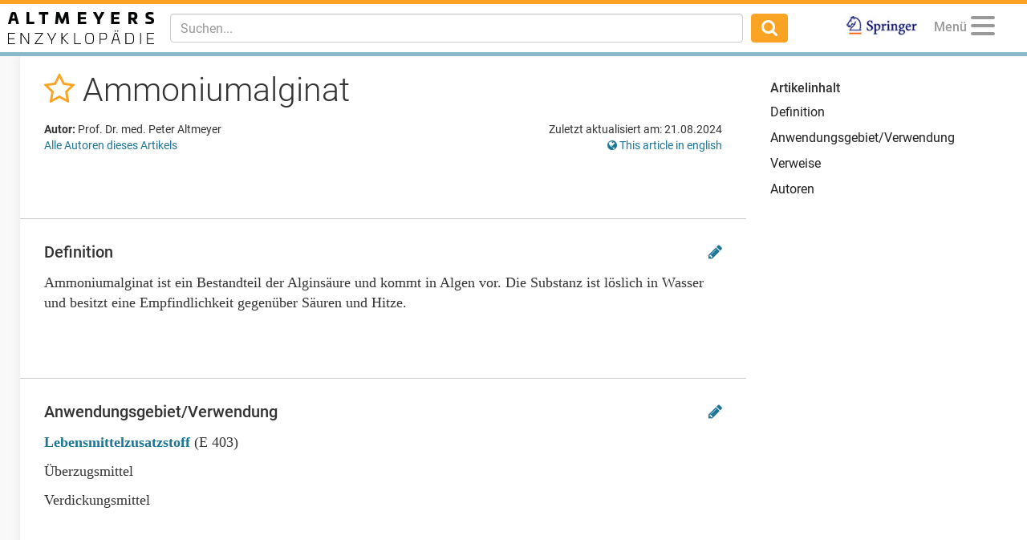

--- FILE ---
content_type: text/html; charset=utf-8
request_url: https://www.altmeyers.org/de/allergologie/ammoniumalginat-24839
body_size: 11516
content:
<!DOCTYPE html><html lang="de"><head><meta charset="utf-8" /><script data-blockingmode="auto" data-cbid="36c9684b-108b-4edb-907a-b8195373e9f9" id="Cookiebot" src="https://consent.cookiebot.com/uc.js" type="text/javascript"></script><script src="https://www.googletagmanager.com/gtag/js?id=G-8JBXNNMLB2" async="async"></script><script data-cookieconsent="ignore">window.dataLayer = window.dataLayer || [];
function gtag(){dataLayer.push(arguments);}</script><title>Ammoniumalginat - Altmeyers Enzyklopädie - Fachbereich Allergologie</title><meta content="Ammoniumalginat - Altmeyers Enzyklopädie - Fachbereich Allergologie" property="og:title" /><meta content="width=device-width, initial-scale=1, maximum-scale=5" name="viewport" /><meta content="b6pE6enVK5kOP-iIw1aUn6bPixEjDhYTUxIVt7cBSGM" name="google-site-verification" /><meta content="BE3975A1E5BC097664BC4628CB9B524F" name="msvalidate.01" /><!--TradeDoubler site verification 3082352--><meta content="de" name="language" /><meta content="same-origin" name="referrer" /><meta content="index,follow" name="robots" /><meta content="Ammoniumalginat ist ein Bestandteil der Alginsäure und kommt in Algen vor. Die Substanz ist löslich in Wasser und besitzt eine Empfindlichkeit gegenüber Säuren und Hitze." name="description" /><meta content="Ammoniumalginat" name="keywords" /><link href="https://www.altmeyers.org/de/allergologie/ammoniumalginat-24839" hreflang="de" rel="alternate" /><link href="https://www.altmeyers.org/en/allergology/ammonium-alginate-133896" hreflang="en" rel="alternate" /><link href="/favicon.ico" rel="icon" type="image/x-icon" /><meta content="" id="csrf" name="csrf-placeholder" /><link href="https://www.altmeyers.org/de/allergologie/ammoniumalginat-24839" rel="canonical" /><meta content="https://www.altmeyers.org/de/allergologie/ammoniumalginat-24839" property="og:url" /><link href="https://www.altmeyers.org/de/allergologie/ammoniumalginat-24839.amp" rel="amphtml" /><link href="https://www.google-analytics.com" rel="preconnect" /><link as="font" crossorigin="" href="https://www.altmeyers.org/assets/roboto-v18-latin-300-185fb44fef8191ad7611757cd316ba83a97e050818d04c3b219d788c56aa22d4.woff2" rel="preload" type="font/woff2" /><link as="font" crossorigin="" href="https://www.altmeyers.org/assets/roboto-v18-latin-regular-3f071a1c41998d7220fd3d20d411ca5c189ff1d9fe64ac33c872a02033254e8b.woff2" rel="preload" type="font/woff2" /><link as="font" crossorigin="" href="https://www.altmeyers.org/assets/roboto-v18-latin-500-f0b50cd9e1151a1c268c96d1307e055769e5fa9921effb3e10418bfdbe2279d4.woff2" rel="preload" type="font/woff2" /><link as="font" crossorigin="" href="https://www.altmeyers.org/assets/roboto-v18-latin-700-4e9d495245007256d3eabaa95fe5fcfa0baa00df1810f7bd2457ad743ab99f0c.woff2" rel="preload" type="font/woff2" /><link as="font" crossorigin="" href="/assets/fontawesome-webfont-ac74cbb8412a5dfe1d390d4cab45d2cd8ff2c8cbdb4028fdbd722b8000ab02a2.woff2" rel="preload" type="font/woff2" /><link rel="stylesheet" media="all" href="/assets/article-d0a48219a8ae7f71ff7317fb5fa8353bd1e93af0cc94a08674e8a0fe9bd98049.css" /><script data-cookieconsent="ignore">var LOCALE = 'de';</script><script src="https://securepubads.g.doubleclick.net/tag/js/gpt.js" crossorigin="anonymous" async="async"></script><script>var googletag = googletag || {};
googletag.cmd = googletag.cmd || [];
var dfpAccount = "21626329648";</script><meta content="article" property="og:type" /><meta content="2017-03-24T18:29:17+01:00" property="article:published_time" /><meta content="2024-08-21T12:06:01+02:00" property="article:modified_time" /><meta content="Allergologie" property="article:section" /></head><body class="articles show"><div class="content"><header><nav class="navbar navbar-fixed-top"><div class="container-fluid"><div class="navbar-header pull-left"><div class="navbar-brand"><a href="/de"><img alt="Logo Altmeyers Enzyklopädie Medizin" title="Logo Altmeyers Enzyklopädie Medizin" height="40" width="182" src="/assets/logo_de-97d223d3d508cf3786212d0c3e31efc915b43f97447dbb92323e2cf6f488ca8a.svg" /></a></div></div><div class="navbar-header pull-right"><ul class="nav pull-left"><li class="pull-right springer"><a target="_blank" rel="noopener" href="https://www.amazon.de/Enzyklop%C3%A4die-Dermatologie-Allergologie-Umweltmedizin-Altmeyer/dp/3540895426"><img alt="Logo Springer" title="Logo Springer" src="/assets/springer_logo-ea56fe4571d7654fe0f4e441e1df7db2f28a470ac4bcb2cbcbaabf26eb3dd477.jpg" /></a></li></ul><ul class="nav pull-right"><li class="pull-left profile dropdown" data-lazy="/de/menu?article_id=24839&amp;other_locale_path=https%3A%2F%2Fwww.altmeyers.org%2Fen%2Fallergology%2Fammonium-alginate-133896" id="user-menu"><a class="dropdown-toggle" data-toggle="dropdown" href="#"><span class="menu-caption">Menü</span><button aria-controls="navigation" aria-label="Menu" class="hamburger hamburger--squeeze" type="button"><span class="hamburger-box"><span class="hamburger-inner"></span></span></button></a><ul class="dropdown-menu dropdown-menu-right"><li class="signin"><form novalidate="novalidate" class="simple_form session" action="/de/sessions" accept-charset="UTF-8" method="post"><input type="hidden" name="authenticity_token" value="HLE4f8NBJdZzI5uZwoLpgdq4Nnb1Pjq4lbegd+jd15Czj/+NGdUdcmfG4jQMP/wKkGsPjPEcqEVRWwGlD22jGQ==" autocomplete="off" /><div class="twocol"><div class="left"><div class="form-group email required session_email"><input class="form-control string email required" autocomplete="email" placeholder="E-Mail" type="email" name="session[email]" id="session_email" /></div></div><div class="right"><div class="form-group password required session_password"><input class="form-control password required" autocomplete="current-password" placeholder="Passwort" type="password" name="session[password]" id="session_password" /></div></div></div><div class="twocol"><div class="left"><input type="submit" name="commit" value="Anmelden" data-disable-with="Anmelden" /></div><div class="right"><a href="/de/signup">Neu registrieren</a><br /><a href="/de/password_resets/new">Passwort vergessen?</a></div></div></form></li><li class="divider"></li><li class="actual-menu"><div class="twocol"><ul class="left"><li><a href="/de/a-bis-z">Index A-Z</a></li><li><a href="/de/forum/questions">Patientenfälle &amp; Fragen</a></li><li><a href="/de/image_search">Bilderbefund</a></li><li><a rel="nofollow" href="/de/news">Neuigkeiten</a></li></ul><ul class="right"><li><a href="/de/dermatologie/steckbrief/index">Lehrbuch Dermatologie</a></li><li><a title="Unsere Autoren" rel="nofollow" href="/de/authors">Unsere Autoren</a></li><li><a title="Kontakt / Feedback" rel="nofollow" href="/de/contact">Kontakt / Feedback</a></li><li><a title="Sprache wählen" href="https://www.altmeyers.org/en/allergology/ammonium-alginate-133896"><i class="fa fa-globe"></i> This page in English</a></li></ul></div></li></ul></li></ul><button class="navbar-toggle collapsed" data-target="#main-navigation" data-toggle="collapse" type="button"><i class="fa fa-search fa-lg"></i></button></div><div class="visible-xs-block clearfix"></div><div class="navbar-collapse collapse" id="main-navigation"><form class="navbar-form navbar-left navbar-search search-form" action="/de/search" accept-charset="UTF-8" method="get"><div class="form-group"><input type="text" name="q" id="q" class="form-control search-input" placeholder="Suchen..." data-suggest="/de/suggest?q=QUERY" data-search="/de/search?q=QUERY" autocomplete="off" /></div><button class="btn"><i class="fa fa-search fa-lg"></i></button></form><ul class="nav navbar-nav navbar-right"><li class="springer"><a target="_blank" rel="noopener" href="https://www.amazon.de/Enzyklop%C3%A4die-Dermatologie-Allergologie-Umweltmedizin-Altmeyer/dp/3540895426"><img alt="Logo Springer" title="Logo Springer" src="/assets/springer_logo-ea56fe4571d7654fe0f4e441e1df7db2f28a470ac4bcb2cbcbaabf26eb3dd477.jpg" /></a></li></ul></div></div></nav></header><section><aside id="left"><div data-lazy="/de/sidebar" id="user-sidebar"></div></aside><div id="main"><div class="threecol with-right"><div class="middle"><div class="article"><div class="head"><div class="title"><h1><span class="favorite" data-favorite-path="/de/articles/24839/favorite" data-placement="bottom" data-toggle="tooltip" title="Zu Favoriten hinzufügen"><a rel="nofollow" data-method="post" href="/de/articles/24839/favorite"><i class="fa fa-star-o"></i></a></span> Ammoniumalginat </h1></div><div class="meta"><div class="authors"><p class="kind"><b>Autor:</b> Prof. Dr. med. Peter Altmeyer </p><p><a href="#authors">Alle Autoren dieses Artikels</a></p></div><div class="details"><p class="last-modified">Zuletzt aktualisiert am: 21.08.2024</p><p class="other-locale"><a title="Sprache wählen" href="https://www.altmeyers.org/en/allergology/ammonium-alginate-133896"><i class="fa fa-globe"></i> This article in english</a></p></div></div></div><div class="section advertising"><div class="banner"><div id="ad-2d2550505c8ac186f1a2fa8794f53f65" class="gpt-ad" data-gpt-path="/21626329648/article-top" data-gpt-dimensions="[[728,90],[300,250]]" data-gpt-div-id="ad-2d2550505c8ac186f1a2fa8794f53f65" data-gpt-public-path="/21626329648/article-top-PUBLIC" data-gpt-subscribed-path="/21626329648/article-top-SUBSCRIBED" data-gpt-department="allergologie" data-gpt-size-mapping="[[[1300,690],[[728,90]]],[[0,0],[[300,250]]]]" data-gpt-article="24839" data-hint="Anzeige"></div></div></div><div class="section"><h2 id="definition">Definition<div class="edit"><a rel="nofollow" data-toggle="tooltip" title="Diesen Abschnitt bearbeiten" href="/de/sections/83137/change_requests/new"><i class="fa fa-pencil"></i></a></div></h2><div class="content"><p>Ammoniumalginat ist ein Bestandteil der Alginsäure und kommt in Algen vor. Die Substanz ist löslich in Wasser und besitzt eine Empfindlichkeit gegenüber Säuren und Hitze.</p>
</div></div><div class="section"><h2 id="anwendungsgebiet-verwendung">Anwendungsgebiet/Verwendung<div class="edit"><a rel="nofollow" data-toggle="tooltip" title="Diesen Abschnitt bearbeiten" href="/de/sections/83139/change_requests/new"><i class="fa fa-pencil"></i></a></div></h2><div class="content"><p><a href="/de/allergologie/lebensmittelzusatzstoffe-geliermittel-e-nummern-400-425-24383" title="Lebensmittelzusatzstoffe, Geliermittel (E-Nummern 400 – 425)">Lebensmittelzusatzstoff </a>(E 403)</p>

<p>Überzugsmittel</p>

<p>Verdickungsmittel</p>

<p> </p>
</div></div><div class="section related"><h2>Empfohlene Artikel</h2><div class="teasers"><div class="teaser article"><div class="hint">Dermatologie</div><div class="image"><a title="Spätsyphilis" href="/de/dermatologie/spatsyphilis-17051?utm_campaign=&amp;utm_source=related&amp;utm_medium=teaser"><img title="Spätsyphilis: asymmetrische..." alt="Spätsyphilis: asymmetrische, völlig symptomlose, aniläre, granulomatöse rotbraunen Plaque.
" width="130" height="130" loading="lazy" class="blurred-image" data-url="[base64]" src="https://cdn.altmeyers.org/media/[base64]/file.jpg?sha=ba83868d299316f7" /></a></div><div class="content"><a title="Spätsyphilis" href="/de/dermatologie/spatsyphilis-17051?utm_campaign=&amp;utm_source=related&amp;utm_medium=teaser"><div class="title">Spätsyphilis</div><p>Weltweit verbreitete, bakterielle Geschlechtskrankheit (Meldepflicht) mit typischem, chronischen, systemisc...</p></a><div class="actions"><span class="continue"><a title="Spätsyphilis" href="/de/dermatologie/spatsyphilis-17051?utm_campaign=&amp;utm_source=related&amp;utm_medium=teaser">Weiterlesen</a></span></div></div></div><div class="teaser ad"><div class="hint">Anzeige</div><div id="ad-79d959084e49259e93de3c9c14d0cb7a" class="gpt-ad" data-gpt-path="/21626329648/article-related-2" data-gpt-dimensions="fluid" data-gpt-div-id="ad-79d959084e49259e93de3c9c14d0cb7a" data-hint="Anzeige"></div></div></div><div class="teasers"><div class="teaser article"><div class="hint">Allergologie</div><div class="image"><a title="Urtikaria akute spontane" href="/de/allergologie/urtikaria-akute-spontane-4172?utm_campaign=&amp;utm_source=related&amp;utm_medium=teaser"><img title="Urtikaria akute spontane: m..." alt="Urtikaria akute spontane: multiple, akute aufgetretende, rötliche, konfluierte Quaddeln.Starker J..." width="130" height="130" loading="lazy" class="blurred-image" data-url="[base64]" src="https://cdn.altmeyers.org/media/[base64]/file.jpg?sha=485f4a85d72d8295" /></a></div><div class="content"><a title="Urtikaria akute spontane" href="/de/allergologie/urtikaria-akute-spontane-4172?utm_campaign=&amp;utm_source=related&amp;utm_medium=teaser"><div class="title">Urtikaria akute spontane</div><p>Nicht länger als 6 Wochen bestehende Urtikaria, die in über 90% aller Fälle 2-3 Wochen nach dem ersten Auft...</p></a><div class="actions"><span class="continue"><a title="Urtikaria akute spontane" href="/de/allergologie/urtikaria-akute-spontane-4172?utm_campaign=&amp;utm_source=related&amp;utm_medium=teaser">Weiterlesen</a></span></div></div></div><div class="teaser article"><div class="hint">Allergologie</div><div class="image"><a title="2,5-Diaminotoluol" href="/de/allergologie/2-5-diaminotoluol-22878?utm_campaign=&amp;utm_source=related&amp;utm_medium=teaser"><img title="Strukturformel von 2,5 Diam..." alt="Strukturformel von 2,5 Diaminotoluol.
" width="130" height="130" loading="lazy" class="blurred-image" data-url="[base64]" src="https://cdn.altmeyers.org/media/[base64]/file.jpg?sha=1c52eb6508bdb085" /></a></div><div class="content"><a title="2,5-Diaminotoluol" href="/de/allergologie/2-5-diaminotoluol-22878?utm_campaign=&amp;utm_source=related&amp;utm_medium=teaser"><div class="title">2,5-Diaminotoluol</div><p>2,5-Diaminotoluol ist ein brennbarer, farbloser, in Wasser löslicher Feststoff. 2,5-Diaminotoluol sowie sei...</p></a><div class="actions"><span class="continue"><a title="2,5-Diaminotoluol" href="/de/allergologie/2-5-diaminotoluol-22878?utm_campaign=&amp;utm_source=related&amp;utm_medium=teaser">Weiterlesen</a></span></div></div></div></div><div class="teasers"><div class="teaser article"><div class="hint">Gefäßmedizin</div><div class="image"><a title="Riesenzellarteriitis" href="/de/gefaessmedizin/riesenzellarteriitis-524?utm_campaign=&amp;utm_source=related&amp;utm_medium=teaser"><img title="Arteriitis temporalis: stra..." alt="Arteriitis temporalis: strangartig verdickte, fokal indurierte und schmerzhafte Arteria temporali..." width="130" height="130" loading="lazy" class="blurred-image" data-url="[base64]" src="https://cdn.altmeyers.org/media/[base64]/file.jpg?sha=787f9a253f97699a" /></a></div><div class="content"><a title="Riesenzellarteriitis" href="/de/gefaessmedizin/riesenzellarteriitis-524?utm_campaign=&amp;utm_source=related&amp;utm_medium=teaser"><div class="title">Riesenzellarteriitis</div><p>Die Riesenzellarteriitis ist eine Autoimmunerkrankung der mittleren und großen Arterien. Zugrunde liegt ein...</p></a><div class="actions"><span class="continue"><a title="Riesenzellarteriitis" href="/de/gefaessmedizin/riesenzellarteriitis-524?utm_campaign=&amp;utm_source=related&amp;utm_medium=teaser">Weiterlesen</a></span></div></div></div><div class="teaser ad"><div class="hint">Anzeige</div><div id="ad-88bb4b389e797573fa594c44a76541c1" class="gpt-ad" data-gpt-path="/21626329648/article-related-1" data-gpt-dimensions="fluid" data-gpt-div-id="ad-88bb4b389e797573fa594c44a76541c1" data-hint="Anzeige"></div></div></div></div><a name="references"></a><div class="section references incoming"><h2>Verweisende Artikel (3)</h2><a title="Alginate" href="/de/naturheilkunde/alginate-24861">Alginate</a>; <a title="E 403" href="/de/allergologie/e-403-24841">E 403</a>; <a title="Lebensmittelzusatzstoffe (Übersicht)" href="/de/allergologie/lebensmittelzusatzstoffe-ubersicht-24365">Lebensmittelzusatzstoffe (Übersicht)</a>; </div><div class="section references outgoing"><h2>Weiterführende Artikel (1)</h2><a title="Lebensmittelzusatzstoffe, Geliermittel (E-Nummern 400 – 425)" href="/de/allergologie/lebensmittelzusatzstoffe-geliermittel-e-nummern-400-425-24383">Lebensmittelzusatzstoffe, Geliermittel (E-Nummern 400 – 425)</a>; </div><div class="section meta"><div class="add"><div class="add-section"><a id="add-section"><i class="fa fa-plus"></i> Abschnitt hinzufügen</a><form class="simple_form form-inline" id="new_section" novalidate="novalidate" action="/de/articles/24839/sections" accept-charset="UTF-8" method="post"><div class="form-group select required section_section_type"><select class="form-control select required" name="section[section_type_id]" id="section_section_type_id"><option value="1460">Inhaltsstoffe</option>
<option value="1462">Offizinell</option>
<option value="465">Vorkommen</option>
<option value="467">Wirkungen</option>
<option value="469">Wirkungsspektrum</option>
<option value="106">Pharmakokinetik</option>
<option value="1466">Elimination u. Metabolisierung</option>
<option value="473">Eingeschränkte Indikation</option>
<option value="475">Schwangerschaft/Stillzeit</option>
<option value="107">Verkehrstüchtigkeit</option>
<option value="477">Dosierung</option>
<option value="481">Unerwünschte Wirkungen</option>
<option value="479">Normkonzentration</option>
<option value="485">Klinik</option>
<option value="483">Kontraindikation</option>
<option value="487">Wechselwirkungen</option>
<option value="489">Rezeptur(en)</option>
<option value="491">Handelsnamen</option>
<option value="493">Hinweis(e)</option>
<option value="495">Literatur</option>
<option value="1444">Tabellen</option></select></div><input type="submit" name="commit" value="Abschnitt erstellen" data-disable-with="Abschnitt erstellen" /></form></div><div class="add-image"><a href="/de/lemmas/24839/images/new"><i class="fa fa-plus"></i> Bild hinzufügen</a></div></div><a name="authors"></a><h2>Autoren</h2><p class="last-modified">Zuletzt aktualisiert am: 21.08.2024</p><div class="authors"><p class="kind"><b>Autor:</b> <a class="author" href="/de/users/2-prof-dr-med-peter-altmeyer"><img alt="Prof. Dr. med. Peter Altmeyer" width="40" height="40" loading="lazy" src="https://cdn.altmeyers.org/media/[base64]/file.jpg?sha=3c5ead5ed9669027" /> Prof. Dr. med. Peter Altmeyer</a> </p></div><div class="clearfix"></div></div><div class="section advertising"><div class="banner"><div id="ad-ff4357c36645d7d839f71a1452ea099e" class="gpt-ad" data-gpt-path="/21626329648/article-footer" data-gpt-dimensions="[[728,90],[300,250]]" data-gpt-div-id="ad-ff4357c36645d7d839f71a1452ea099e" data-gpt-public-path="/21626329648/article-footer-PUBLIC" data-gpt-subscribed-path="/21626329648/article-footer-SUBSCRIBED" data-gpt-department="allergologie" data-gpt-size-mapping="[[[1024,690],[[728,90]]],[[0,0],[[300,250]]]]" data-gpt-article="24839" data-hint="Anzeige"></div></div></div></div><div class="gallery-overlay"><div aria-hidden="true" class="pswp" role="dialog" tabindex="-1"><div class="pswp__bg"></div><div class="pswp__scroll-wrap"><div class="pswp__container"><div class="pswp__item"></div><div class="pswp__item"></div><div class="pswp__item"></div></div><div class="pswp__ui pswp__ui--hidden"><div class="pswp__top-bar"><div class="pswp__counter"></div><button class="pswp__button pswp__button--close" title="Close (Esc)"></button><button class="pswp__button pswp__button--fs" title="Toggle fullscreen"></button><button class="pswp__button pswp__button--zoom" title="Zoom in/out"></button><div class="pswp__preloader"><div class="pswp__preloader__icn"><div class="pswp__preloader__cut"><div class="pswp__preloader__donut"></div></div></div></div></div><div class="pswp__share-modal pswp__share-modal--hidden pswp__single-tap"><div class="pswp__share-tooltip"></div></div><button class="pswp__button pswp__button--arrow--left" title="Previous (arrow left)"></button><button class="pswp__button pswp__button--arrow--right" title="Next (arrow right)"></button><div class="pswp__caption"><div class="pswp__caption__center"></div></div><div class="licensing"><a rel="nofollow" href="/de/licensing">Bildlizenzen und Nutzungsbedingungen</a></div></div></div></div></div><div class="modal fade" id="users-signup-modal" role="dialog" tabindex="-1"><div class="modal-dialog" role="document"><div class="modal-content"><div class="modal-header"><h4 class="modal-title">Kostenlose Fachkreis-Registrierung erforderlich</h4></div><div class="modal-body"><p class="explanation">Bitte melden Sie sich an, um auf alle Artikel, Bilder und Funktionen zuzugreifen.</p><p class="more-explanation">Unsere Inhalte sind <b>ausschließlich Angehörigen medizinischer Fachkreise zugänglich</b>. Falls Sie bereits registriert sind, melden Sie sich bitte an. Andernfalls können Sie sich jetzt kostenlos registrieren.</p></div><div class="modal-footer"><a class="signup" href="/de/signup">Jetzt kostenlos registrieren</a><br /><a class="signin" rel="nofollow" href="/de/login?return_to=%2Fde%2Fallergologie%2Fammoniumalginat-24839">Sie haben sich bereits registriert? Klicken Sie hier um sich anzumelden.</a></div></div></div></div><div class="modal fade" id="users-complete-modal" role="dialog" tabindex="-1"><div class="modal-dialog" role="document"><div class="modal-content"><div class="modal-body"><p class="explanation">Bitte vervollständigen Sie Ihre Pflichtangaben:</p><p class="more-explanation">E-Mail Adresse bestätigen</br>oder</br>Fachkreisangehörigkeit nachweisen.</p></div><div class="modal-footer"><a class="complete" href="/de/user/edit">Jetzt abschließen</a></div></div></div></div><div class="modal fade" id="users-subscribe-modal" role="dialog" tabindex="-1"><div class="modal-dialog" role="document"><div class="modal-content"><div class="modal-body"><p class="explanation">Kostenlose Fachartikel für heute aufgebraucht</p><a class="subscribe" href="/de/pricing">Jetzt Lesen</a><p class="more-explanation-subscription"><strong>ab 1,50 €</strong> (jederzeit kündbar)</p></div><div class="modal-footer"><a class="skip-subscription" href="/de/home">ohne Premium</a><div class="skip-subscription-features"><p>kostenloser Fachartikel pro Tag</p><p>Fachkreis-Forum</p><p>Bilder-Befund</p><p>Lehrbuch, Dermatologie</p><p>Neuigkeiten</p><p>Suche</p></div></div></div></div></div><script type="application/ld+json">{"@context":"http://schema.org","@type":"Article","mainEntityOfPage":{"@type":"WebPage","@id":"https://www.altmeyers.org/de/allergologie/ammoniumalginat-24839"},"headline":"Ammoniumalginat","image":[],"articleBody":"Ammoniumalginat Definition Ammoniumalginat ist ein Bestandteil der Alginsäure und kommt in Algen vor. Die Substanz ist löslich in Wasser und besitzt eine Empfindlichkeit gegenüber Säuren und Hitze. Anwendungsgebiet/Verwendung Lebensmittelzusatzstoff (E 403) Überzugsmittel Verdickungsmittel","articleSection":"Allergologie","datePublished":"2017-03-24T18:29:17+01:00","dateModified":"2024-08-21T12:06:01+02:00","author":{"@type":"Person","name":"Prof. Dr. med. Peter Altmeyer"},"publisher":{"@type":"Organization","name":"Altmeyers Enzyklopädie","logo":{"@type":"ImageObject","url":"https://www.altmeyers.org/assets/logo_structured_data_de-efc04c1381748b7a5dffb024cf45d08d8977076e702672d2ffca2c272c8b8178.png"}},"isAccessibleForFree":"True","hasPart":{"@type":"WebPageElement","isAccessibleForFree":"True","cssSelector":"#main"},"description":"Ammoniumalginat ist ein Bestandteil der Alginsäure und kommt in Algen vor. Die Substanz ist löslich in Wasser und besitzt eine Empfindlichkeit gegenüber Säuren und Hitze."}</script></div><div class="right"><div class="contents stick"><h4>Artikelinhalt</h4><ul class="link-list"><li><a title="Ammoniumalginat - Definition" href="#definition">Definition</a></li><li><a title="Ammoniumalginat - Anwendungsgebiet/Verwendung" href="#anwendungsgebiet-verwendung">Anwendungsgebiet/Verwendung</a></li><li><a href="#references">Verweise</a></li><li><a href="#authors">Autoren</a></li></ul><div class="banner"><div id="ad-90974690372649f4373525a780b1a1ac" class="gpt-ad" data-gpt-path="/21626329648/article-sidebar-skyscraper" data-gpt-dimensions="[[120,600],[300,250]]" data-gpt-div-id="ad-90974690372649f4373525a780b1a1ac" data-gpt-public-path="/21626329648/article-sidebar-skyscraper-PUBLIC" data-gpt-subscribed-path="/21626329648/article-sidebar-skyscraper-SUBSCRIBED" data-gpt-department="allergologie" data-gpt-size-mapping="[[[1199,1100],[[120,600]]],[[0,0],[[300,250]]]]" data-gpt-article="24839" data-hint="Anzeige"></div></div></div></div></div></div></section></div><footer><div class="container"><div class="row"><div class="departments"><h5>Fachbereiche</h5><ul><li><a title="Allergologie" href="/de/allergologie">Allergologie</a> <a title="A bis Z Allergologie" rel="nofollow" href="/de/allergologie/a-bis-z">A bis Z </a></li><li><a title="Dermatologie" href="/de/dermatologie">Dermatologie</a> <a title="A bis Z Dermatologie" rel="nofollow" href="/de/dermatologie/a-bis-z">A bis Z </a></li><li><a title="Gastroenterologie" href="/de/gastroenterologie-hepatologie">Gastroenterologie</a> <a title="A bis Z Gastroenterologie" rel="nofollow" href="/de/gastroenterologie-hepatologie/a-bis-z">A bis Z </a></li><li><a title="Gefäßmedizin" href="/de/gefaessmedizin">Gefäßmedizin</a> <a title="A bis Z Gefäßmedizin" rel="nofollow" href="/de/gefaessmedizin/a-bis-z">A bis Z </a></li><li><a title="Innere Medizin" href="/de/innere-medizin">Innere Medizin</a> <a title="A bis Z Innere Medizin" rel="nofollow" href="/de/innere-medizin/a-bis-z">A bis Z </a></li><li><a title="Kosmetologie" href="/de/kosmetologie">Kosmetologie</a> <a title="A bis Z Kosmetologie" rel="nofollow" href="/de/kosmetologie/a-bis-z">A bis Z </a></li><li><a title="Mikrobiologie" href="/de/mikrobiologie">Mikrobiologie</a> <a title="A bis Z Mikrobiologie" rel="nofollow" href="/de/mikrobiologie/a-bis-z">A bis Z </a></li><li><a title="Neurologie" href="/de/neurologie">Neurologie</a> <a title="A bis Z Neurologie" rel="nofollow" href="/de/neurologie/a-bis-z">A bis Z </a></li><li><a title="Pharmakologie/Toxikologie" href="/de/pharmakologie-toxikologie">Pharmakologie/Toxikologie</a> <a title="A bis Z Pharmakologie/Toxikologie" rel="nofollow" href="/de/pharmakologie-toxikologie/a-bis-z">A bis Z </a></li><li><a title="Phytotherapie" href="/de/naturheilkunde">Phytotherapie</a> <a title="A bis Z Phytotherapie" rel="nofollow" href="/de/naturheilkunde/a-bis-z">A bis Z </a></li><li><a title="Zahnmedizin" href="/de/zahnmedizin">Zahnmedizin</a> <a title="A bis Z Zahnmedizin" rel="nofollow" href="/de/zahnmedizin/a-bis-z">A bis Z </a></li></ul></div><div class="tools"><h5>Hilfreiche Tools</h5><ul><li><a title="Bilder-Befund" href="/de/image_search">Bilder-Befund</a></li><li><a href="/de/dermatologie/steckbrief/index">Lehrbuch Dermatologie</a></li><li><a title="Sprache wählen" href="https://www.altmeyers.org/en/allergology/ammonium-alginate-133896"><i class="fa fa-globe"></i> This page in English</a></li><li class="soon">Diagnostiktool(demnächst)</li><li class="soon">Rezepturen(demnächst)</li><li class="soon">Patienteninfo(demnächst)</li></ul></div><div class="about"><h5>Über uns</h5><ul><li><a rel="nofollow" href="/de/news">Neuigkeiten</a></li><li><a rel="nofollow" href="/de/signup">Registrieren</a>/<a rel="nofollow" href="/de/login">Anmelden</a></li><li><a href="/de/pricing">Abonnements &amp; Preise</a></li><li><a href="/de/authors">Unsere Autoren</a></li><li><a href="/de/newsletter-archiv">Newsletter Archiv</a></li><li><a title="Kontakt &amp; Feedback" rel="nofollow" href="/de/contact">Kontakt &amp; Feedback</a></li><li><a title="Bild-Lizenzen" rel="nofollow" href="/de/licensing">Bild-Lizenzen</a></li><li><a rel="nofollow noreferrer" target="_blank" href="/rails/active_storage/blobs/redirect/eyJfcmFpbHMiOnsibWVzc2FnZSI6IkJBaHBBa0I2IiwiZXhwIjpudWxsLCJwdXIiOiJibG9iX2lkIn19--52c0edbd6c93d9e971b2ab5fe52da9a05a12a6e9/Mediadaten%20und%20Preise%202025%20(24.01.2025.pdf?locale=de">Mediadaten &amp; Preise</a></li></ul></div><div class="articles"><h5>Empfohlene Artikel</h5><ul><li><a href="/de/dermatologie/erythem-1239">Erythem</a></li><li><a href="/de/dermatologie/erythema-migrans-1244">Erythema migrans</a></li><li><a href="/de/dermatologie/exanthem-1305">Exanthem</a></li><li><a href="/de/allergologie/pruritus-3268">Pruritus</a></li><li><a href="/de/dermatologie/seborrhoische-dermatitis-des-erwachsenen-1117">Seborrhoisches Ekzem</a></li><li><a href="/de/dermatologie/ulkus-der-haut-ubersicht-4082">Ulcus</a></li></ul></div></div><div class="finish"><div class="logo"><a href="/?locale=de"><img alt="Logo Altmeyers Enzyklopädie" title="Logo Altmeyers Enzyklopädie" src="/assets/logo_white_de-86c25f97ca000a72c8aef9d918680e2bd4176273d715ef7c3d1152a9bda151d1.svg" /></a></div><div class="social"><a target="_blank" rel="noreferrer" class="facebook" href="https://www.facebook.com/AltmeyersEnzyklopaedie"><i class="fa fa-facebook-official"></i></a> <a target="_blank" rel="noreferrer" class="twitter" href="https://twitter.com/encyclopediamed"><i class="fa fa-twitter"></i></a></div><div class="copyright"><a href="/?locale=de">&copy; 2025Altmeyers Enzyklopädie<br /><span class="explanation">Ihr unabhängiges medizinisches Fachportal</span><br /><a rel="nofollow" class="legal" href="/de/terms">Nutzungsbedingungen</a> <a rel="nofollow" class="legal" href="/de/privacy">Datenschutz</a> <a rel="nofollow" class="legal" href="/de/imprint">Impressum</a> </a></div></div></div></footer><div class="bottom-banner-wrapper"><div id="ad-db203a8705db775b0ff59a657717a53c" class="gpt-ad" data-gpt-path="/21626329648/hyperfocus-bottom" data-gpt-dimensions="[[1,1]]" data-gpt-div-id="ad-db203a8705db775b0ff59a657717a53c" data-hint="Anzeige"></div></div><div class="nag-popup" id="signup-popup" style="display: none;"><span>Fachkreise erhalten kostenlosen und uneingeschränkten Zugang zu allen Artikeln und Bildern.</span><a class="action" href="/de/signup">Jetzt registrieren!</a><button class="close" type="button">&times;</button></div><div class="nag-popup" id="complete-profile-validation-popup" style="display: none;"><span>Bitte legitimieren Sie Ihre Fachkreiszugehörigkeit.</span><a class="action" href="/de/user/edit#validation">Jetzt Nachweis hinterlegen!</a><button class="close" type="button">&times;</button></div><script data-cookieconsent="ignore">/**
 * Minified by jsDelivr using Terser v3.14.1.
 * Original file: /npm/js-cookie@2.2.0/src/js.cookie.js
 * 
 * Do NOT use SRI with dynamically generated files! More information: https://www.jsdelivr.com/using-sri-with-dynamic-files
 */
!function(e){var n=!1;if("function"==typeof define&&define.amd&&(define(e),n=!0),"object"==typeof exports&&(module.exports=e(),n=!0),!n){var o=window.Cookies,t=window.Cookies=e();t.noConflict=function(){return window.Cookies=o,t}}}(function(){function e(){for(var e=0,n={};e<arguments.length;e++){var o=arguments[e];for(var t in o)n[t]=o[t]}return n}return function n(o){function t(n,r,i){var c;if("undefined"!=typeof document){if(arguments.length>1){if("number"==typeof(i=e({path:"/"},t.defaults,i)).expires){var a=new Date;a.setMilliseconds(a.getMilliseconds()+864e5*i.expires),i.expires=a}i.expires=i.expires?i.expires.toUTCString():"";try{c=JSON.stringify(r),/^[\{\[]/.test(c)&&(r=c)}catch(e){}r=o.write?o.write(r,n):encodeURIComponent(String(r)).replace(/%(23|24|26|2B|3A|3C|3E|3D|2F|3F|40|5B|5D|5E|60|7B|7D|7C)/g,decodeURIComponent),n=(n=(n=encodeURIComponent(String(n))).replace(/%(23|24|26|2B|5E|60|7C)/g,decodeURIComponent)).replace(/[\(\)]/g,escape);var s="";for(var f in i)i[f]&&(s+="; "+f,!0!==i[f]&&(s+="="+i[f]));return document.cookie=n+"="+r+s}n||(c={});for(var p=document.cookie?document.cookie.split("; "):[],d=/(%[0-9A-Z]{2})+/g,u=0;u<p.length;u++){var l=p[u].split("="),C=l.slice(1).join("=");this.json||'"'!==C.charAt(0)||(C=C.slice(1,-1));try{var g=l[0].replace(d,decodeURIComponent);if(C=o.read?o.read(C,g):o(C,g)||C.replace(d,decodeURIComponent),this.json)try{C=JSON.parse(C)}catch(e){}if(n===g){c=C;break}n||(c[g]=C)}catch(e){}}return c}}return t.set=t,t.get=function(e){return t.call(t,e)},t.getJSON=function(){return t.apply({json:!0},[].slice.call(arguments))},t.defaults={},t.remove=function(n,o){t(n,"",e(o,{expires:-1}))},t.withConverter=n,t}(function(){})});
//# sourceMappingURL=/sm/203d9606ffea7a776ef56994ac4d4a1ab0a18611bf5f22fd2f82e9b682eea54f.map</script><script data-cookieconsent="ignore">function getSignedCookie(name) {
  try {
    var cookieData = Cookies.get(name);
    if (cookieData) {
      cookieData = cookieData.split('--');

      if (cookieData && cookieData.length == 2) {
        return JSON.parse(atob(cookieData[0]));
      }
    }
    return null;
  } catch(e) {
    return null;
  }
}

function safeParse(val) {
  try {
    return JSON.parse(val) // Old cookie format (< 6.0)
  } catch(e) {
    try {
      return JSON.parse(JSON.parse(atob(val._rails.message))) // New cookie format (>= 6.0)
    } catch(e) {
      return null
    }
  }
}

window.marker = getSignedCookie('_emg');
window.professional = safeParse(getSignedCookie('_emg_professional'));
window.editor = safeParse(getSignedCookie('_emg_editor'));

if (window.professional && window.professional.validated) {
  window.validated = true;
}

window.targeting = [];
window.retargeting = getSignedCookie('_emg_retargeting');

window.googlebot = (navigator.userAgent.indexOf('Googlebot') >= 0) || (navigator.userAgent.indexOf('AdsBot-Google') >= 0);

gtag('js', new Date());

try {
  if (window.marker) {
    var signupStatus = [];
    signupStatus.push('registered');

    if (window.validated) {
      signupStatus.push('validated');
    }

    var userProperties = {};
    userProperties['signup_status'] = signupStatus.join('-')

    if (window.professional) {
      userProperties['occupation'] = window.professional.occupation;
      userProperties['specialization'] = window.professional.specialization;
      userProperties['area'] = window.professional.area;
    }

    gtag('set', 'user_properties', userProperties);
  }

  var dimensions = {"article_id":"24839"};
  gtag('set', dimensions);
} catch (e) {
  console.log(e)
}

gtag('config', 'G-8JBXNNMLB2');</script><script data-cookieconsent="ignore">window.nagDisabled = false;</script><script data-cookieconsent="ignore">window.initJs = function initJs() {
  Articles.initShow(24839, 'allergologie', { paywalled: true, hpCodes: '130085;130125;130550', path: '/de/allergologie/ammoniumalginat-24839', titleDe: 'Ammoniumalginat' });ApplicationLayout.focusSearch(); Search.initSearch();ApplicationLayout.signupPopup();
};</script><script src="/assets/article-4c488efc3dbb9d504c06f26ed38070a67927d7bd6d8a31d9bce68f81ba46d56d.js" data-cookieconsent="ignore"></script><script data-cookieconsent="ignore">window.logEvent = function (event) {
  var data = { event: event, statable: 'user' }
  return fetch("/de/log_event", {
    method: 'POST',
    headers: {
      'Content-Type': 'application/json'
    },
    body: JSON.stringify(data)
  })
}</script></body></html>

--- FILE ---
content_type: text/html; charset=utf-8
request_url: https://www.google.com/recaptcha/api2/aframe
body_size: 270
content:
<!DOCTYPE HTML><html><head><meta http-equiv="content-type" content="text/html; charset=UTF-8"></head><body><script nonce="EIKAKlcYXfh6S5WoDqc4XA">/** Anti-fraud and anti-abuse applications only. See google.com/recaptcha */ try{var clients={'sodar':'https://pagead2.googlesyndication.com/pagead/sodar?'};window.addEventListener("message",function(a){try{if(a.source===window.parent){var b=JSON.parse(a.data);var c=clients[b['id']];if(c){var d=document.createElement('img');d.src=c+b['params']+'&rc='+(localStorage.getItem("rc::a")?sessionStorage.getItem("rc::b"):"");window.document.body.appendChild(d);sessionStorage.setItem("rc::e",parseInt(sessionStorage.getItem("rc::e")||0)+1);localStorage.setItem("rc::h",'1764099896703');}}}catch(b){}});window.parent.postMessage("_grecaptcha_ready", "*");}catch(b){}</script></body></html>

--- FILE ---
content_type: text/css
request_url: https://www.altmeyers.org/assets/article-d0a48219a8ae7f71ff7317fb5fa8353bd1e93af0cc94a08674e8a0fe9bd98049.css
body_size: 29431
content:
/*! PhotoSwipe main CSS by Dmitry Semenov | photoswipe.com | MIT license */.pswp{display:none;position:absolute;width:100%;height:100%;left:0;top:0;overflow:hidden;-ms-touch-action:none;touch-action:none;z-index:1500;-webkit-text-size-adjust:100%;-webkit-backface-visibility:hidden;outline:none}.pswp *{-webkit-box-sizing:border-box;box-sizing:border-box}.pswp img{max-width:none}.pswp--animate_opacity{opacity:0.001;will-change:opacity;-webkit-transition:opacity 333ms cubic-bezier(0.4, 0, 0.22, 1);transition:opacity 333ms cubic-bezier(0.4, 0, 0.22, 1)}.pswp--open{display:block}.pswp--zoom-allowed .pswp__img{cursor:-webkit-zoom-in;cursor:-moz-zoom-in;cursor:zoom-in}.pswp--zoomed-in .pswp__img{cursor:-webkit-grab;cursor:-moz-grab;cursor:grab}.pswp--dragging .pswp__img{cursor:-webkit-grabbing;cursor:-moz-grabbing;cursor:grabbing}.pswp__bg{position:absolute;left:0;top:0;width:100%;height:100%;background:#000;opacity:0;-webkit-transform:translateZ(0);transform:translateZ(0);-webkit-backface-visibility:hidden;will-change:opacity}.pswp__scroll-wrap{position:absolute;left:0;top:0;width:100%;height:100%;overflow:hidden}.pswp__container,.pswp__zoom-wrap{-ms-touch-action:none;touch-action:none;position:absolute;left:0;right:0;top:0;bottom:0}.pswp__container,.pswp__img{-webkit-user-select:none;-moz-user-select:none;-ms-user-select:none;user-select:none;-webkit-tap-highlight-color:transparent;-webkit-touch-callout:none}.pswp__zoom-wrap{position:absolute;width:100%;-webkit-transform-origin:left top;-ms-transform-origin:left top;transform-origin:left top;-webkit-transition:-webkit-transform 333ms cubic-bezier(0.4, 0, 0.22, 1);transition:transform 333ms cubic-bezier(0.4, 0, 0.22, 1)}.pswp__bg{will-change:opacity;-webkit-transition:opacity 333ms cubic-bezier(0.4, 0, 0.22, 1);transition:opacity 333ms cubic-bezier(0.4, 0, 0.22, 1)}.pswp--animated-in .pswp__bg,.pswp--animated-in .pswp__zoom-wrap{-webkit-transition:none;transition:none}.pswp__container,.pswp__zoom-wrap{-webkit-backface-visibility:hidden}.pswp__item{position:absolute;left:0;right:0;top:0;bottom:0;overflow:hidden}.pswp__img{position:absolute;width:auto;height:auto;top:0;left:0}.pswp__img--placeholder{-webkit-backface-visibility:hidden}.pswp__img--placeholder--blank{background:#222}.pswp--ie .pswp__img{width:100% !important;height:auto !important;left:0;top:0}.pswp__error-msg{position:absolute;left:0;top:50%;width:100%;text-align:center;font-size:14px;line-height:16px;margin-top:-8px;color:#CCC}.pswp__error-msg a{color:#CCC;text-decoration:underline}/*! PhotoSwipe Default UI CSS by Dmitry Semenov | photoswipe.com | MIT license */.pswp__button{width:44px;height:44px;position:relative;background:none;cursor:pointer;overflow:visible;-webkit-appearance:none;display:block;border:0;padding:0;margin:0;float:right;opacity:0.75;-webkit-transition:opacity 0.2s;transition:opacity 0.2s;-webkit-box-shadow:none;box-shadow:none}.pswp__button:focus,.pswp__button:hover{opacity:1}.pswp__button:active{outline:none;opacity:0.9}.pswp__button::-moz-focus-inner{padding:0;border:0}.pswp__ui--over-close .pswp__button--close{opacity:1}.pswp__button,.pswp__button--arrow--left:before,.pswp__button--arrow--right:before{background:url(default-skin.png) 0 0 no-repeat;background-size:264px 88px;width:44px;height:44px}@media (-webkit-min-device-pixel-ratio: 1.1),(-webkit-min-device-pixel-ratio: 1.09375),(min-resolution: 105dpi),(min-resolution: 1.1dppx){.pswp--svg .pswp__button,.pswp--svg .pswp__button--arrow--left:before,.pswp--svg .pswp__button--arrow--right:before{background-image:url(default-skin.svg)}.pswp--svg .pswp__button--arrow--left,.pswp--svg .pswp__button--arrow--right{background:none}}.pswp__button--close{background-position:0 -44px}.pswp__button--share{background-position:-44px -44px}.pswp__button--fs{display:none}.pswp--supports-fs .pswp__button--fs{display:block}.pswp--fs .pswp__button--fs{background-position:-44px 0}.pswp__button--zoom{display:none;background-position:-88px 0}.pswp--zoom-allowed .pswp__button--zoom{display:block}.pswp--zoomed-in .pswp__button--zoom{background-position:-132px 0}.pswp--touch .pswp__button--arrow--left,.pswp--touch .pswp__button--arrow--right{visibility:hidden}.pswp__button--arrow--left,.pswp__button--arrow--right{background:none;top:50%;margin-top:-50px;width:70px;height:100px;position:absolute}.pswp__button--arrow--left{left:0}.pswp__button--arrow--right{right:0}.pswp__button--arrow--left:before,.pswp__button--arrow--right:before{content:'';top:35px;background-color:rgba(0,0,0,0.3);height:30px;width:32px;position:absolute}.pswp__button--arrow--left:before{left:6px;background-position:-138px -44px}.pswp__button--arrow--right:before{right:6px;background-position:-94px -44px}.pswp__counter,.pswp__share-modal{-webkit-user-select:none;-moz-user-select:none;-ms-user-select:none;user-select:none}.pswp__share-modal{display:block;background:rgba(0,0,0,0.5);width:100%;height:100%;top:0;left:0;padding:10px;position:absolute;z-index:1600;opacity:0;-webkit-transition:opacity 0.25s ease-out;transition:opacity 0.25s ease-out;-webkit-backface-visibility:hidden;will-change:opacity}.pswp__share-modal--hidden{display:none}.pswp__share-tooltip{z-index:1620;position:absolute;background:#FFF;top:56px;border-radius:2px;display:block;width:auto;right:44px;-webkit-box-shadow:0 2px 5px rgba(0,0,0,0.25);box-shadow:0 2px 5px rgba(0,0,0,0.25);-webkit-transform:translateY(6px);-ms-transform:translateY(6px);transform:translateY(6px);-webkit-transition:-webkit-transform 0.25s;transition:transform 0.25s;-webkit-backface-visibility:hidden;will-change:transform}.pswp__share-tooltip a{display:block;padding:8px 12px;color:#000;text-decoration:none;font-size:14px;line-height:18px}.pswp__share-tooltip a:hover{text-decoration:none;color:#000}.pswp__share-tooltip a:first-child{border-radius:2px 2px 0 0}.pswp__share-tooltip a:last-child{border-radius:0 0 2px 2px}.pswp__share-modal--fade-in{opacity:1}.pswp__share-modal--fade-in .pswp__share-tooltip{-webkit-transform:translateY(0);-ms-transform:translateY(0);transform:translateY(0)}.pswp--touch .pswp__share-tooltip a{padding:16px 12px}a.pswp__share--facebook:before{content:'';display:block;width:0;height:0;position:absolute;top:-12px;right:15px;border:6px solid transparent;border-bottom-color:#FFF;-webkit-pointer-events:none;-moz-pointer-events:none;pointer-events:none}a.pswp__share--facebook:hover{background:#3E5C9A;color:#FFF}a.pswp__share--facebook:hover:before{border-bottom-color:#3E5C9A}a.pswp__share--twitter:hover{background:#55ACEE;color:#FFF}a.pswp__share--pinterest:hover{background:#CCC;color:#CE272D}a.pswp__share--download:hover{background:#DDD}.pswp__counter{position:absolute;left:0;top:0;height:44px;font-size:13px;line-height:44px;color:#FFF;opacity:0.75;padding:0 10px}.pswp__caption{position:absolute;left:0;bottom:0;width:100%;min-height:44px}.pswp__caption small{font-size:11px;color:#BBB}.pswp__caption__center{text-align:left;max-width:420px;margin:0 auto;font-size:13px;padding:10px;line-height:20px;color:#CCC}.pswp__caption--empty{display:none}.pswp__caption--fake{visibility:hidden}.pswp__preloader{width:44px;height:44px;position:absolute;top:0;left:50%;margin-left:-22px;opacity:0;-webkit-transition:opacity 0.25s ease-out;transition:opacity 0.25s ease-out;will-change:opacity;direction:ltr}.pswp__preloader__icn{width:20px;height:20px;margin:12px}.pswp__preloader--active{opacity:1}.pswp__preloader--active .pswp__preloader__icn{background:url(preloader.gif) 0 0 no-repeat}.pswp--css_animation .pswp__preloader--active{opacity:1}.pswp--css_animation .pswp__preloader--active .pswp__preloader__icn{-webkit-animation:clockwise 500ms linear infinite;animation:clockwise 500ms linear infinite}.pswp--css_animation .pswp__preloader--active .pswp__preloader__donut{-webkit-animation:donut-rotate 1000ms cubic-bezier(0.4, 0, 0.22, 1) infinite;animation:donut-rotate 1000ms cubic-bezier(0.4, 0, 0.22, 1) infinite}.pswp--css_animation .pswp__preloader__icn{background:none;opacity:0.75;width:14px;height:14px;position:absolute;left:15px;top:15px;margin:0}.pswp--css_animation .pswp__preloader__cut{position:relative;width:7px;height:14px;overflow:hidden}.pswp--css_animation .pswp__preloader__donut{-webkit-box-sizing:border-box;box-sizing:border-box;width:14px;height:14px;border:2px solid #FFF;border-radius:50%;border-left-color:transparent;border-bottom-color:transparent;position:absolute;top:0;left:0;background:none;margin:0}@media screen and (max-width: 1024px){.pswp__preloader{position:relative;left:auto;top:auto;margin:0;float:right}}@-webkit-keyframes clockwise{0%{-webkit-transform:rotate(0deg);transform:rotate(0deg)}100%{-webkit-transform:rotate(360deg);transform:rotate(360deg)}}@keyframes clockwise{0%{-webkit-transform:rotate(0deg);transform:rotate(0deg)}100%{-webkit-transform:rotate(360deg);transform:rotate(360deg)}}@-webkit-keyframes donut-rotate{0%{-webkit-transform:rotate(0);transform:rotate(0)}50%{-webkit-transform:rotate(-140deg);transform:rotate(-140deg)}100%{-webkit-transform:rotate(0);transform:rotate(0)}}@keyframes donut-rotate{0%{-webkit-transform:rotate(0);transform:rotate(0)}50%{-webkit-transform:rotate(-140deg);transform:rotate(-140deg)}100%{-webkit-transform:rotate(0);transform:rotate(0)}}.pswp__ui{-webkit-font-smoothing:auto;visibility:visible;opacity:1;z-index:1550}.pswp__top-bar{position:absolute;left:0;top:0;height:44px;width:100%}.pswp__caption,.pswp__top-bar,.pswp--has_mouse .pswp__button--arrow--left,.pswp--has_mouse .pswp__button--arrow--right{-webkit-backface-visibility:hidden;will-change:opacity;-webkit-transition:opacity 333ms cubic-bezier(0.4, 0, 0.22, 1);transition:opacity 333ms cubic-bezier(0.4, 0, 0.22, 1)}.pswp--has_mouse .pswp__button--arrow--left,.pswp--has_mouse .pswp__button--arrow--right{visibility:visible}.pswp__top-bar,.pswp__caption{background-color:rgba(0,0,0,0.5)}.pswp__ui--fit .pswp__top-bar,.pswp__ui--fit .pswp__caption{background-color:rgba(0,0,0,0.3)}.pswp__ui--idle .pswp__top-bar{opacity:0}.pswp__ui--idle .pswp__button--arrow--left,.pswp__ui--idle .pswp__button--arrow--right{opacity:0}.pswp__ui--hidden .pswp__top-bar,.pswp__ui--hidden .pswp__caption,.pswp__ui--hidden .pswp__button--arrow--left,.pswp__ui--hidden .pswp__button--arrow--right{opacity:0.001}.pswp__ui--one-slide .pswp__button--arrow--left,.pswp__ui--one-slide .pswp__button--arrow--right,.pswp__ui--one-slide .pswp__counter{display:none}.pswp__element--disabled{display:none !important}.pswp--minimal--dark .pswp__top-bar{background:none}.slick-slider{position:relative;display:block;box-sizing:border-box;-webkit-user-select:none;-moz-user-select:none;-ms-user-select:none;user-select:none;-webkit-touch-callout:none;-khtml-user-select:none;-ms-touch-action:pan-y;touch-action:pan-y;-webkit-tap-highlight-color:transparent}.slick-list{position:relative;display:block;overflow:hidden;margin:0;padding:0}.slick-list:focus{outline:none}.slick-list.dragging{cursor:pointer;cursor:hand}.slick-slider .slick-track,.slick-slider .slick-list{-webkit-transform:translate3d(0, 0, 0);-moz-transform:translate3d(0, 0, 0);-ms-transform:translate3d(0, 0, 0);-o-transform:translate3d(0, 0, 0);transform:translate3d(0, 0, 0)}.slick-track{position:relative;top:0;left:0;display:block;margin-left:auto;margin-right:auto}.slick-track:before,.slick-track:after{display:table;content:''}.slick-track:after{clear:both}.slick-loading .slick-track{visibility:hidden}.slick-slide{display:none;float:left;height:100%;min-height:1px}[dir='rtl'] .slick-slide{float:right}.slick-slide img{display:block}.slick-slide.slick-loading img{display:none}.slick-slide.dragging img{pointer-events:none}.slick-initialized .slick-slide{display:block}.slick-loading .slick-slide{visibility:hidden}.slick-vertical .slick-slide{display:block;height:auto;border:1px solid transparent}.slick-arrow.slick-hidden{display:none}span.twitter-typeahead .tt-menu,span.twitter-typeahead .tt-dropdown-menu{position:absolute;top:100%;left:0;z-index:1000;display:none;float:left;min-width:160px;padding:5px 0;margin:2px 0 0;list-style:none;font-size:14px;text-align:left;background-color:#ffffff;border:1px solid #cccccc;border:1px solid rgba(0,0,0,0.15);border-radius:4px;-webkit-box-shadow:0 6px 12px rgba(0,0,0,0.175);box-shadow:0 6px 12px rgba(0,0,0,0.175);background-clip:padding-box}span.twitter-typeahead .tt-suggestion{display:block;padding:3px 20px;clear:both;font-weight:normal;line-height:1.42857143;color:#333333;white-space:nowrap}span.twitter-typeahead .tt-suggestion.tt-cursor,span.twitter-typeahead .tt-suggestion:hover,span.twitter-typeahead .tt-suggestion:focus{color:#ffffff;text-decoration:none;outline:0;background-color:#1b7596}.input-group.input-group-lg span.twitter-typeahead .form-control{height:46px;padding:10px 16px;font-size:18px;line-height:1.3333333;border-radius:6px}.input-group.input-group-sm span.twitter-typeahead .form-control{height:30px;padding:5px 10px;font-size:12px;line-height:1.5;border-radius:3px}.input-group span.twitter-typeahead{display:block !important;height:34px}.input-group span.twitter-typeahead .tt-menu,.input-group span.twitter-typeahead .tt-dropdown-menu{top:32px !important}.input-group span.twitter-typeahead:not(:first-child):not(:last-child) .form-control{border-radius:0}.input-group span.twitter-typeahead:first-child .form-control{border-top-left-radius:4px;border-bottom-left-radius:4px;border-top-right-radius:0;border-bottom-right-radius:0}.input-group span.twitter-typeahead:last-child .form-control{border-top-left-radius:0;border-bottom-left-radius:0;border-top-right-radius:4px;border-bottom-right-radius:4px}.input-group.input-group-sm span.twitter-typeahead{height:30px}.input-group.input-group-sm span.twitter-typeahead .tt-menu,.input-group.input-group-sm span.twitter-typeahead .tt-dropdown-menu{top:30px !important}.input-group.input-group-lg span.twitter-typeahead{height:46px}.input-group.input-group-lg span.twitter-typeahead .tt-menu,.input-group.input-group-lg span.twitter-typeahead .tt-dropdown-menu{top:46px !important}@font-face{font-family:'Roboto';font-style:normal;font-weight:300;src:local("Roboto Light"),local("Roboto-Light"),url(/assets/roboto-v18-latin-300-185fb44fef8191ad7611757cd316ba83a97e050818d04c3b219d788c56aa22d4.woff2) format("woff2");font-display:swap}@font-face{font-family:'Roboto';font-style:normal;font-weight:400;src:local("Roboto"),local("Roboto-Regular"),url(/assets/roboto-v18-latin-regular-3f071a1c41998d7220fd3d20d411ca5c189ff1d9fe64ac33c872a02033254e8b.woff2) format("woff2");font-display:swap}@font-face{font-family:'Roboto';font-style:normal;font-weight:500;src:local("Roboto Medium"),local("Roboto-Medium"),url(/assets/roboto-v18-latin-500-f0b50cd9e1151a1c268c96d1307e055769e5fa9921effb3e10418bfdbe2279d4.woff2) format("woff2");font-display:swap}@font-face{font-family:'Roboto';font-style:normal;font-weight:700;src:local("Roboto Bold"),local("Roboto-Bold"),url(/assets/roboto-v18-latin-700-4e9d495245007256d3eabaa95fe5fcfa0baa00df1810f7bd2457ad743ab99f0c.woff2) format("woff2");font-display:swap}/*!
 *  Font Awesome 4.7.0 by @davegandy - http://fontawesome.io - @fontawesome
 *  License - http://fontawesome.io/license (Font: SIL OFL 1.1, CSS: MIT License)
 */@font-face{font-family:'FontAwesome';src:url("/assets/fontawesome-webfont-ba552005a69e0718f70d36e302a2e4acecd2b78f75c3f3400cc89e363333959b.eot");src:url("/assets/fontawesome-webfont-ba552005a69e0718f70d36e302a2e4acecd2b78f75c3f3400cc89e363333959b.eot?#iefix") format("embedded-opentype"),url("/assets/fontawesome-webfont-ac74cbb8412a5dfe1d390d4cab45d2cd8ff2c8cbdb4028fdbd722b8000ab02a2.woff2") format("woff2"),url("/assets/fontawesome-webfont-2b3f99652c9934733b3a1d60ff063a614b9fbba7eb1475db8efedfff13f5b90f.woff") format("woff"),url("/assets/fontawesome-webfont-8a491d6a4f6495c578d1baf5c7a36d996b14c00c53b0381321d8f200e93fa758.ttf") format("truetype"),url("/assets/fontawesome-webfont-aa6363535bf716097069828f865d2520f7ef4e0f74cae6364f761dad9f4e47c8.svg#fontawesomeregular") format("svg");font-weight:normal;font-style:normal}.fa{display:inline-block;font:normal normal normal 14px/1 FontAwesome;font-size:inherit;text-rendering:auto;-webkit-font-smoothing:antialiased;-moz-osx-font-smoothing:grayscale}.fa-lg{font-size:1.33333333em;line-height:0.75em;vertical-align:-15%}.fa-2x{font-size:2em}.fa-3x{font-size:3em}.fa-4x{font-size:4em}.fa-5x{font-size:5em}.fa-fw{width:1.28571429em;text-align:center}.fa-ul{padding-left:0;margin-left:2.14285714em;list-style-type:none}.fa-ul>li{position:relative}.fa-li{position:absolute;left:-2.14285714em;width:2.14285714em;top:0.14285714em;text-align:center}.fa-li.fa-lg{left:-1.85714286em}.fa-border{padding:.2em .25em .15em;border:solid 0.08em #eeeeee;border-radius:.1em}.fa-pull-left{float:left}.fa-pull-right{float:right}.fa.fa-pull-left{margin-right:.3em}.fa.fa-pull-right{margin-left:.3em}.pull-right{float:right}.pull-left{float:left}.fa.pull-left{margin-right:.3em}.fa.pull-right{margin-left:.3em}.fa-spin{-webkit-animation:fa-spin 2s infinite linear;animation:fa-spin 2s infinite linear}.fa-pulse{-webkit-animation:fa-spin 1s infinite steps(8);animation:fa-spin 1s infinite steps(8)}@-webkit-keyframes fa-spin{0%{-webkit-transform:rotate(0deg);transform:rotate(0deg)}100%{-webkit-transform:rotate(359deg);transform:rotate(359deg)}}@keyframes fa-spin{0%{-webkit-transform:rotate(0deg);transform:rotate(0deg)}100%{-webkit-transform:rotate(359deg);transform:rotate(359deg)}}.fa-rotate-90{-ms-filter:"progid:DXImageTransform.Microsoft.BasicImage(rotation=1)";-webkit-transform:rotate(90deg);-ms-transform:rotate(90deg);transform:rotate(90deg)}.fa-rotate-180{-ms-filter:"progid:DXImageTransform.Microsoft.BasicImage(rotation=2)";-webkit-transform:rotate(180deg);-ms-transform:rotate(180deg);transform:rotate(180deg)}.fa-rotate-270{-ms-filter:"progid:DXImageTransform.Microsoft.BasicImage(rotation=3)";-webkit-transform:rotate(270deg);-ms-transform:rotate(270deg);transform:rotate(270deg)}.fa-flip-horizontal{-ms-filter:"progid:DXImageTransform.Microsoft.BasicImage(rotation=0, mirror=1)";-webkit-transform:scale(-1, 1);-ms-transform:scale(-1, 1);transform:scale(-1, 1)}.fa-flip-vertical{-ms-filter:"progid:DXImageTransform.Microsoft.BasicImage(rotation=2, mirror=1)";-webkit-transform:scale(1, -1);-ms-transform:scale(1, -1);transform:scale(1, -1)}:root .fa-rotate-90,:root .fa-rotate-180,:root .fa-rotate-270,:root .fa-flip-horizontal,:root .fa-flip-vertical{filter:none}.fa-stack{position:relative;display:inline-block;width:2em;height:2em;line-height:2em;vertical-align:middle}.fa-stack-1x,.fa-stack-2x{position:absolute;left:0;width:100%;text-align:center}.fa-stack-1x{line-height:inherit}.fa-stack-2x{font-size:2em}.fa-inverse{color:#ffffff}.fa-glass:before{content:"\f000"}.fa-music:before{content:"\f001"}.fa-search:before{content:"\f002"}.fa-envelope-o:before{content:"\f003"}.fa-heart:before{content:"\f004"}.fa-star:before{content:"\f005"}.fa-star-o:before{content:"\f006"}.fa-user:before{content:"\f007"}.fa-film:before{content:"\f008"}.fa-th-large:before{content:"\f009"}.fa-th:before{content:"\f00a"}.fa-th-list:before{content:"\f00b"}.fa-check:before{content:"\f00c"}.fa-remove:before,.fa-close:before,.fa-times:before{content:"\f00d"}.fa-search-plus:before{content:"\f00e"}.fa-search-minus:before{content:"\f010"}.fa-power-off:before{content:"\f011"}.fa-signal:before{content:"\f012"}.fa-gear:before,.fa-cog:before{content:"\f013"}.fa-trash-o:before{content:"\f014"}.fa-home:before{content:"\f015"}.fa-file-o:before{content:"\f016"}.fa-clock-o:before{content:"\f017"}.fa-road:before{content:"\f018"}.fa-download:before{content:"\f019"}.fa-arrow-circle-o-down:before{content:"\f01a"}.fa-arrow-circle-o-up:before{content:"\f01b"}.fa-inbox:before{content:"\f01c"}.fa-play-circle-o:before{content:"\f01d"}.fa-rotate-right:before,.fa-repeat:before{content:"\f01e"}.fa-refresh:before{content:"\f021"}.fa-list-alt:before{content:"\f022"}.fa-lock:before{content:"\f023"}.fa-flag:before{content:"\f024"}.fa-headphones:before{content:"\f025"}.fa-volume-off:before{content:"\f026"}.fa-volume-down:before{content:"\f027"}.fa-volume-up:before{content:"\f028"}.fa-qrcode:before{content:"\f029"}.fa-barcode:before{content:"\f02a"}.fa-tag:before{content:"\f02b"}.fa-tags:before{content:"\f02c"}.fa-book:before{content:"\f02d"}.fa-bookmark:before{content:"\f02e"}.fa-print:before{content:"\f02f"}.fa-camera:before{content:"\f030"}.fa-font:before{content:"\f031"}.fa-bold:before{content:"\f032"}.fa-italic:before{content:"\f033"}.fa-text-height:before{content:"\f034"}.fa-text-width:before{content:"\f035"}.fa-align-left:before{content:"\f036"}.fa-align-center:before{content:"\f037"}.fa-align-right:before{content:"\f038"}.fa-align-justify:before{content:"\f039"}.fa-list:before{content:"\f03a"}.fa-dedent:before,.fa-outdent:before{content:"\f03b"}.fa-indent:before{content:"\f03c"}.fa-video-camera:before{content:"\f03d"}.fa-photo:before,.fa-image:before,.fa-picture-o:before{content:"\f03e"}.fa-pencil:before{content:"\f040"}.fa-map-marker:before{content:"\f041"}.fa-adjust:before{content:"\f042"}.fa-tint:before{content:"\f043"}.fa-edit:before,.fa-pencil-square-o:before{content:"\f044"}.fa-share-square-o:before{content:"\f045"}.fa-check-square-o:before{content:"\f046"}.fa-arrows:before{content:"\f047"}.fa-step-backward:before{content:"\f048"}.fa-fast-backward:before{content:"\f049"}.fa-backward:before{content:"\f04a"}.fa-play:before{content:"\f04b"}.fa-pause:before{content:"\f04c"}.fa-stop:before{content:"\f04d"}.fa-forward:before{content:"\f04e"}.fa-fast-forward:before{content:"\f050"}.fa-step-forward:before{content:"\f051"}.fa-eject:before{content:"\f052"}.fa-chevron-left:before{content:"\f053"}.fa-chevron-right:before{content:"\f054"}.fa-plus-circle:before{content:"\f055"}.fa-minus-circle:before{content:"\f056"}.fa-times-circle:before{content:"\f057"}.fa-check-circle:before{content:"\f058"}.fa-question-circle:before{content:"\f059"}.fa-info-circle:before{content:"\f05a"}.fa-crosshairs:before{content:"\f05b"}.fa-times-circle-o:before{content:"\f05c"}.fa-check-circle-o:before{content:"\f05d"}.fa-ban:before{content:"\f05e"}.fa-arrow-left:before{content:"\f060"}.fa-arrow-right:before{content:"\f061"}.fa-arrow-up:before{content:"\f062"}.fa-arrow-down:before{content:"\f063"}.fa-mail-forward:before,.fa-share:before{content:"\f064"}.fa-expand:before{content:"\f065"}.fa-compress:before{content:"\f066"}.fa-plus:before{content:"\f067"}.fa-minus:before{content:"\f068"}.fa-asterisk:before{content:"\f069"}.fa-exclamation-circle:before{content:"\f06a"}.fa-gift:before{content:"\f06b"}.fa-leaf:before{content:"\f06c"}.fa-fire:before{content:"\f06d"}.fa-eye:before{content:"\f06e"}.fa-eye-slash:before{content:"\f070"}.fa-warning:before,.fa-exclamation-triangle:before{content:"\f071"}.fa-plane:before{content:"\f072"}.fa-calendar:before{content:"\f073"}.fa-random:before{content:"\f074"}.fa-comment:before{content:"\f075"}.fa-magnet:before{content:"\f076"}.fa-chevron-up:before{content:"\f077"}.fa-chevron-down:before{content:"\f078"}.fa-retweet:before{content:"\f079"}.fa-shopping-cart:before{content:"\f07a"}.fa-folder:before{content:"\f07b"}.fa-folder-open:before{content:"\f07c"}.fa-arrows-v:before{content:"\f07d"}.fa-arrows-h:before{content:"\f07e"}.fa-bar-chart-o:before,.fa-bar-chart:before{content:"\f080"}.fa-twitter-square:before{content:"\f081"}.fa-facebook-square:before{content:"\f082"}.fa-camera-retro:before{content:"\f083"}.fa-key:before{content:"\f084"}.fa-gears:before,.fa-cogs:before{content:"\f085"}.fa-comments:before{content:"\f086"}.fa-thumbs-o-up:before{content:"\f087"}.fa-thumbs-o-down:before{content:"\f088"}.fa-star-half:before{content:"\f089"}.fa-heart-o:before{content:"\f08a"}.fa-sign-out:before{content:"\f08b"}.fa-linkedin-square:before{content:"\f08c"}.fa-thumb-tack:before{content:"\f08d"}.fa-external-link:before{content:"\f08e"}.fa-sign-in:before{content:"\f090"}.fa-trophy:before{content:"\f091"}.fa-github-square:before{content:"\f092"}.fa-upload:before{content:"\f093"}.fa-lemon-o:before{content:"\f094"}.fa-phone:before{content:"\f095"}.fa-square-o:before{content:"\f096"}.fa-bookmark-o:before{content:"\f097"}.fa-phone-square:before{content:"\f098"}.fa-twitter:before{content:"\f099"}.fa-facebook-f:before,.fa-facebook:before{content:"\f09a"}.fa-github:before{content:"\f09b"}.fa-unlock:before{content:"\f09c"}.fa-credit-card:before{content:"\f09d"}.fa-feed:before,.fa-rss:before{content:"\f09e"}.fa-hdd-o:before{content:"\f0a0"}.fa-bullhorn:before{content:"\f0a1"}.fa-bell:before{content:"\f0f3"}.fa-certificate:before{content:"\f0a3"}.fa-hand-o-right:before{content:"\f0a4"}.fa-hand-o-left:before{content:"\f0a5"}.fa-hand-o-up:before{content:"\f0a6"}.fa-hand-o-down:before{content:"\f0a7"}.fa-arrow-circle-left:before{content:"\f0a8"}.fa-arrow-circle-right:before{content:"\f0a9"}.fa-arrow-circle-up:before{content:"\f0aa"}.fa-arrow-circle-down:before{content:"\f0ab"}.fa-globe:before{content:"\f0ac"}.fa-wrench:before{content:"\f0ad"}.fa-tasks:before{content:"\f0ae"}.fa-filter:before{content:"\f0b0"}.fa-briefcase:before{content:"\f0b1"}.fa-arrows-alt:before{content:"\f0b2"}.fa-group:before,.fa-users:before{content:"\f0c0"}.fa-chain:before,.fa-link:before{content:"\f0c1"}.fa-cloud:before{content:"\f0c2"}.fa-flask:before{content:"\f0c3"}.fa-cut:before,.fa-scissors:before{content:"\f0c4"}.fa-copy:before,.fa-files-o:before{content:"\f0c5"}.fa-paperclip:before{content:"\f0c6"}.fa-save:before,.fa-floppy-o:before{content:"\f0c7"}.fa-square:before{content:"\f0c8"}.fa-navicon:before,.fa-reorder:before,.fa-bars:before{content:"\f0c9"}.fa-list-ul:before{content:"\f0ca"}.fa-list-ol:before{content:"\f0cb"}.fa-strikethrough:before{content:"\f0cc"}.fa-underline:before{content:"\f0cd"}.fa-table:before{content:"\f0ce"}.fa-magic:before{content:"\f0d0"}.fa-truck:before{content:"\f0d1"}.fa-pinterest:before{content:"\f0d2"}.fa-pinterest-square:before{content:"\f0d3"}.fa-google-plus-square:before{content:"\f0d4"}.fa-google-plus:before{content:"\f0d5"}.fa-money:before{content:"\f0d6"}.fa-caret-down:before{content:"\f0d7"}.fa-caret-up:before{content:"\f0d8"}.fa-caret-left:before{content:"\f0d9"}.fa-caret-right:before{content:"\f0da"}.fa-columns:before{content:"\f0db"}.fa-unsorted:before,.fa-sort:before{content:"\f0dc"}.fa-sort-down:before,.fa-sort-desc:before{content:"\f0dd"}.fa-sort-up:before,.fa-sort-asc:before{content:"\f0de"}.fa-envelope:before{content:"\f0e0"}.fa-linkedin:before{content:"\f0e1"}.fa-rotate-left:before,.fa-undo:before{content:"\f0e2"}.fa-legal:before,.fa-gavel:before{content:"\f0e3"}.fa-dashboard:before,.fa-tachometer:before{content:"\f0e4"}.fa-comment-o:before{content:"\f0e5"}.fa-comments-o:before{content:"\f0e6"}.fa-flash:before,.fa-bolt:before{content:"\f0e7"}.fa-sitemap:before{content:"\f0e8"}.fa-umbrella:before{content:"\f0e9"}.fa-paste:before,.fa-clipboard:before{content:"\f0ea"}.fa-lightbulb-o:before{content:"\f0eb"}.fa-exchange:before{content:"\f0ec"}.fa-cloud-download:before{content:"\f0ed"}.fa-cloud-upload:before{content:"\f0ee"}.fa-user-md:before{content:"\f0f0"}.fa-stethoscope:before{content:"\f0f1"}.fa-suitcase:before{content:"\f0f2"}.fa-bell-o:before{content:"\f0a2"}.fa-coffee:before{content:"\f0f4"}.fa-cutlery:before{content:"\f0f5"}.fa-file-text-o:before{content:"\f0f6"}.fa-building-o:before{content:"\f0f7"}.fa-hospital-o:before{content:"\f0f8"}.fa-ambulance:before{content:"\f0f9"}.fa-medkit:before{content:"\f0fa"}.fa-fighter-jet:before{content:"\f0fb"}.fa-beer:before{content:"\f0fc"}.fa-h-square:before{content:"\f0fd"}.fa-plus-square:before{content:"\f0fe"}.fa-angle-double-left:before{content:"\f100"}.fa-angle-double-right:before{content:"\f101"}.fa-angle-double-up:before{content:"\f102"}.fa-angle-double-down:before{content:"\f103"}.fa-angle-left:before{content:"\f104"}.fa-angle-right:before{content:"\f105"}.fa-angle-up:before{content:"\f106"}.fa-angle-down:before{content:"\f107"}.fa-desktop:before{content:"\f108"}.fa-laptop:before{content:"\f109"}.fa-tablet:before{content:"\f10a"}.fa-mobile-phone:before,.fa-mobile:before{content:"\f10b"}.fa-circle-o:before{content:"\f10c"}.fa-quote-left:before{content:"\f10d"}.fa-quote-right:before{content:"\f10e"}.fa-spinner:before{content:"\f110"}.fa-circle:before{content:"\f111"}.fa-mail-reply:before,.fa-reply:before{content:"\f112"}.fa-github-alt:before{content:"\f113"}.fa-folder-o:before{content:"\f114"}.fa-folder-open-o:before{content:"\f115"}.fa-smile-o:before{content:"\f118"}.fa-frown-o:before{content:"\f119"}.fa-meh-o:before{content:"\f11a"}.fa-gamepad:before{content:"\f11b"}.fa-keyboard-o:before{content:"\f11c"}.fa-flag-o:before{content:"\f11d"}.fa-flag-checkered:before{content:"\f11e"}.fa-terminal:before{content:"\f120"}.fa-code:before{content:"\f121"}.fa-mail-reply-all:before,.fa-reply-all:before{content:"\f122"}.fa-star-half-empty:before,.fa-star-half-full:before,.fa-star-half-o:before{content:"\f123"}.fa-location-arrow:before{content:"\f124"}.fa-crop:before{content:"\f125"}.fa-code-fork:before{content:"\f126"}.fa-unlink:before,.fa-chain-broken:before{content:"\f127"}.fa-question:before{content:"\f128"}.fa-info:before{content:"\f129"}.fa-exclamation:before{content:"\f12a"}.fa-superscript:before{content:"\f12b"}.fa-subscript:before{content:"\f12c"}.fa-eraser:before{content:"\f12d"}.fa-puzzle-piece:before{content:"\f12e"}.fa-microphone:before{content:"\f130"}.fa-microphone-slash:before{content:"\f131"}.fa-shield:before{content:"\f132"}.fa-calendar-o:before{content:"\f133"}.fa-fire-extinguisher:before{content:"\f134"}.fa-rocket:before{content:"\f135"}.fa-maxcdn:before{content:"\f136"}.fa-chevron-circle-left:before{content:"\f137"}.fa-chevron-circle-right:before{content:"\f138"}.fa-chevron-circle-up:before{content:"\f139"}.fa-chevron-circle-down:before{content:"\f13a"}.fa-html5:before{content:"\f13b"}.fa-css3:before{content:"\f13c"}.fa-anchor:before{content:"\f13d"}.fa-unlock-alt:before{content:"\f13e"}.fa-bullseye:before{content:"\f140"}.fa-ellipsis-h:before{content:"\f141"}.fa-ellipsis-v:before{content:"\f142"}.fa-rss-square:before{content:"\f143"}.fa-play-circle:before{content:"\f144"}.fa-ticket:before{content:"\f145"}.fa-minus-square:before{content:"\f146"}.fa-minus-square-o:before{content:"\f147"}.fa-level-up:before{content:"\f148"}.fa-level-down:before{content:"\f149"}.fa-check-square:before{content:"\f14a"}.fa-pencil-square:before{content:"\f14b"}.fa-external-link-square:before{content:"\f14c"}.fa-share-square:before{content:"\f14d"}.fa-compass:before{content:"\f14e"}.fa-toggle-down:before,.fa-caret-square-o-down:before{content:"\f150"}.fa-toggle-up:before,.fa-caret-square-o-up:before{content:"\f151"}.fa-toggle-right:before,.fa-caret-square-o-right:before{content:"\f152"}.fa-euro:before,.fa-eur:before{content:"\f153"}.fa-gbp:before{content:"\f154"}.fa-dollar:before,.fa-usd:before{content:"\f155"}.fa-rupee:before,.fa-inr:before{content:"\f156"}.fa-cny:before,.fa-rmb:before,.fa-yen:before,.fa-jpy:before{content:"\f157"}.fa-ruble:before,.fa-rouble:before,.fa-rub:before{content:"\f158"}.fa-won:before,.fa-krw:before{content:"\f159"}.fa-bitcoin:before,.fa-btc:before{content:"\f15a"}.fa-file:before{content:"\f15b"}.fa-file-text:before{content:"\f15c"}.fa-sort-alpha-asc:before{content:"\f15d"}.fa-sort-alpha-desc:before{content:"\f15e"}.fa-sort-amount-asc:before{content:"\f160"}.fa-sort-amount-desc:before{content:"\f161"}.fa-sort-numeric-asc:before{content:"\f162"}.fa-sort-numeric-desc:before{content:"\f163"}.fa-thumbs-up:before{content:"\f164"}.fa-thumbs-down:before{content:"\f165"}.fa-youtube-square:before{content:"\f166"}.fa-youtube:before{content:"\f167"}.fa-xing:before{content:"\f168"}.fa-xing-square:before{content:"\f169"}.fa-youtube-play:before{content:"\f16a"}.fa-dropbox:before{content:"\f16b"}.fa-stack-overflow:before{content:"\f16c"}.fa-instagram:before{content:"\f16d"}.fa-flickr:before{content:"\f16e"}.fa-adn:before{content:"\f170"}.fa-bitbucket:before{content:"\f171"}.fa-bitbucket-square:before{content:"\f172"}.fa-tumblr:before{content:"\f173"}.fa-tumblr-square:before{content:"\f174"}.fa-long-arrow-down:before{content:"\f175"}.fa-long-arrow-up:before{content:"\f176"}.fa-long-arrow-left:before{content:"\f177"}.fa-long-arrow-right:before{content:"\f178"}.fa-apple:before{content:"\f179"}.fa-windows:before{content:"\f17a"}.fa-android:before{content:"\f17b"}.fa-linux:before{content:"\f17c"}.fa-dribbble:before{content:"\f17d"}.fa-skype:before{content:"\f17e"}.fa-foursquare:before{content:"\f180"}.fa-trello:before{content:"\f181"}.fa-female:before{content:"\f182"}.fa-male:before{content:"\f183"}.fa-gittip:before,.fa-gratipay:before{content:"\f184"}.fa-sun-o:before{content:"\f185"}.fa-moon-o:before{content:"\f186"}.fa-archive:before{content:"\f187"}.fa-bug:before{content:"\f188"}.fa-vk:before{content:"\f189"}.fa-weibo:before{content:"\f18a"}.fa-renren:before{content:"\f18b"}.fa-pagelines:before{content:"\f18c"}.fa-stack-exchange:before{content:"\f18d"}.fa-arrow-circle-o-right:before{content:"\f18e"}.fa-arrow-circle-o-left:before{content:"\f190"}.fa-toggle-left:before,.fa-caret-square-o-left:before{content:"\f191"}.fa-dot-circle-o:before{content:"\f192"}.fa-wheelchair:before{content:"\f193"}.fa-vimeo-square:before{content:"\f194"}.fa-turkish-lira:before,.fa-try:before{content:"\f195"}.fa-plus-square-o:before{content:"\f196"}.fa-space-shuttle:before{content:"\f197"}.fa-slack:before{content:"\f198"}.fa-envelope-square:before{content:"\f199"}.fa-wordpress:before{content:"\f19a"}.fa-openid:before{content:"\f19b"}.fa-institution:before,.fa-bank:before,.fa-university:before{content:"\f19c"}.fa-mortar-board:before,.fa-graduation-cap:before{content:"\f19d"}.fa-yahoo:before{content:"\f19e"}.fa-google:before{content:"\f1a0"}.fa-reddit:before{content:"\f1a1"}.fa-reddit-square:before{content:"\f1a2"}.fa-stumbleupon-circle:before{content:"\f1a3"}.fa-stumbleupon:before{content:"\f1a4"}.fa-delicious:before{content:"\f1a5"}.fa-digg:before{content:"\f1a6"}.fa-pied-piper-pp:before{content:"\f1a7"}.fa-pied-piper-alt:before{content:"\f1a8"}.fa-drupal:before{content:"\f1a9"}.fa-joomla:before{content:"\f1aa"}.fa-language:before{content:"\f1ab"}.fa-fax:before{content:"\f1ac"}.fa-building:before{content:"\f1ad"}.fa-child:before{content:"\f1ae"}.fa-paw:before{content:"\f1b0"}.fa-spoon:before{content:"\f1b1"}.fa-cube:before{content:"\f1b2"}.fa-cubes:before{content:"\f1b3"}.fa-behance:before{content:"\f1b4"}.fa-behance-square:before{content:"\f1b5"}.fa-steam:before{content:"\f1b6"}.fa-steam-square:before{content:"\f1b7"}.fa-recycle:before{content:"\f1b8"}.fa-automobile:before,.fa-car:before{content:"\f1b9"}.fa-cab:before,.fa-taxi:before{content:"\f1ba"}.fa-tree:before{content:"\f1bb"}.fa-spotify:before{content:"\f1bc"}.fa-deviantart:before{content:"\f1bd"}.fa-soundcloud:before{content:"\f1be"}.fa-database:before{content:"\f1c0"}.fa-file-pdf-o:before{content:"\f1c1"}.fa-file-word-o:before{content:"\f1c2"}.fa-file-excel-o:before{content:"\f1c3"}.fa-file-powerpoint-o:before{content:"\f1c4"}.fa-file-photo-o:before,.fa-file-picture-o:before,.fa-file-image-o:before{content:"\f1c5"}.fa-file-zip-o:before,.fa-file-archive-o:before{content:"\f1c6"}.fa-file-sound-o:before,.fa-file-audio-o:before{content:"\f1c7"}.fa-file-movie-o:before,.fa-file-video-o:before{content:"\f1c8"}.fa-file-code-o:before{content:"\f1c9"}.fa-vine:before{content:"\f1ca"}.fa-codepen:before{content:"\f1cb"}.fa-jsfiddle:before{content:"\f1cc"}.fa-life-bouy:before,.fa-life-buoy:before,.fa-life-saver:before,.fa-support:before,.fa-life-ring:before{content:"\f1cd"}.fa-circle-o-notch:before{content:"\f1ce"}.fa-ra:before,.fa-resistance:before,.fa-rebel:before{content:"\f1d0"}.fa-ge:before,.fa-empire:before{content:"\f1d1"}.fa-git-square:before{content:"\f1d2"}.fa-git:before{content:"\f1d3"}.fa-y-combinator-square:before,.fa-yc-square:before,.fa-hacker-news:before{content:"\f1d4"}.fa-tencent-weibo:before{content:"\f1d5"}.fa-qq:before{content:"\f1d6"}.fa-wechat:before,.fa-weixin:before{content:"\f1d7"}.fa-send:before,.fa-paper-plane:before{content:"\f1d8"}.fa-send-o:before,.fa-paper-plane-o:before{content:"\f1d9"}.fa-history:before{content:"\f1da"}.fa-circle-thin:before{content:"\f1db"}.fa-header:before{content:"\f1dc"}.fa-paragraph:before{content:"\f1dd"}.fa-sliders:before{content:"\f1de"}.fa-share-alt:before{content:"\f1e0"}.fa-share-alt-square:before{content:"\f1e1"}.fa-bomb:before{content:"\f1e2"}.fa-soccer-ball-o:before,.fa-futbol-o:before{content:"\f1e3"}.fa-tty:before{content:"\f1e4"}.fa-binoculars:before{content:"\f1e5"}.fa-plug:before{content:"\f1e6"}.fa-slideshare:before{content:"\f1e7"}.fa-twitch:before{content:"\f1e8"}.fa-yelp:before{content:"\f1e9"}.fa-newspaper-o:before{content:"\f1ea"}.fa-wifi:before{content:"\f1eb"}.fa-calculator:before{content:"\f1ec"}.fa-paypal:before{content:"\f1ed"}.fa-google-wallet:before{content:"\f1ee"}.fa-cc-visa:before{content:"\f1f0"}.fa-cc-mastercard:before{content:"\f1f1"}.fa-cc-discover:before{content:"\f1f2"}.fa-cc-amex:before{content:"\f1f3"}.fa-cc-paypal:before{content:"\f1f4"}.fa-cc-stripe:before{content:"\f1f5"}.fa-bell-slash:before{content:"\f1f6"}.fa-bell-slash-o:before{content:"\f1f7"}.fa-trash:before{content:"\f1f8"}.fa-copyright:before{content:"\f1f9"}.fa-at:before{content:"\f1fa"}.fa-eyedropper:before{content:"\f1fb"}.fa-paint-brush:before{content:"\f1fc"}.fa-birthday-cake:before{content:"\f1fd"}.fa-area-chart:before{content:"\f1fe"}.fa-pie-chart:before{content:"\f200"}.fa-line-chart:before{content:"\f201"}.fa-lastfm:before{content:"\f202"}.fa-lastfm-square:before{content:"\f203"}.fa-toggle-off:before{content:"\f204"}.fa-toggle-on:before{content:"\f205"}.fa-bicycle:before{content:"\f206"}.fa-bus:before{content:"\f207"}.fa-ioxhost:before{content:"\f208"}.fa-angellist:before{content:"\f209"}.fa-cc:before{content:"\f20a"}.fa-shekel:before,.fa-sheqel:before,.fa-ils:before{content:"\f20b"}.fa-meanpath:before{content:"\f20c"}.fa-buysellads:before{content:"\f20d"}.fa-connectdevelop:before{content:"\f20e"}.fa-dashcube:before{content:"\f210"}.fa-forumbee:before{content:"\f211"}.fa-leanpub:before{content:"\f212"}.fa-sellsy:before{content:"\f213"}.fa-shirtsinbulk:before{content:"\f214"}.fa-simplybuilt:before{content:"\f215"}.fa-skyatlas:before{content:"\f216"}.fa-cart-plus:before{content:"\f217"}.fa-cart-arrow-down:before{content:"\f218"}.fa-diamond:before{content:"\f219"}.fa-ship:before{content:"\f21a"}.fa-user-secret:before{content:"\f21b"}.fa-motorcycle:before{content:"\f21c"}.fa-street-view:before{content:"\f21d"}.fa-heartbeat:before{content:"\f21e"}.fa-venus:before{content:"\f221"}.fa-mars:before{content:"\f222"}.fa-mercury:before{content:"\f223"}.fa-intersex:before,.fa-transgender:before{content:"\f224"}.fa-transgender-alt:before{content:"\f225"}.fa-venus-double:before{content:"\f226"}.fa-mars-double:before{content:"\f227"}.fa-venus-mars:before{content:"\f228"}.fa-mars-stroke:before{content:"\f229"}.fa-mars-stroke-v:before{content:"\f22a"}.fa-mars-stroke-h:before{content:"\f22b"}.fa-neuter:before{content:"\f22c"}.fa-genderless:before{content:"\f22d"}.fa-facebook-official:before{content:"\f230"}.fa-pinterest-p:before{content:"\f231"}.fa-whatsapp:before{content:"\f232"}.fa-server:before{content:"\f233"}.fa-user-plus:before{content:"\f234"}.fa-user-times:before{content:"\f235"}.fa-hotel:before,.fa-bed:before{content:"\f236"}.fa-viacoin:before{content:"\f237"}.fa-train:before{content:"\f238"}.fa-subway:before{content:"\f239"}.fa-medium:before{content:"\f23a"}.fa-yc:before,.fa-y-combinator:before{content:"\f23b"}.fa-optin-monster:before{content:"\f23c"}.fa-opencart:before{content:"\f23d"}.fa-expeditedssl:before{content:"\f23e"}.fa-battery-4:before,.fa-battery:before,.fa-battery-full:before{content:"\f240"}.fa-battery-3:before,.fa-battery-three-quarters:before{content:"\f241"}.fa-battery-2:before,.fa-battery-half:before{content:"\f242"}.fa-battery-1:before,.fa-battery-quarter:before{content:"\f243"}.fa-battery-0:before,.fa-battery-empty:before{content:"\f244"}.fa-mouse-pointer:before{content:"\f245"}.fa-i-cursor:before{content:"\f246"}.fa-object-group:before{content:"\f247"}.fa-object-ungroup:before{content:"\f248"}.fa-sticky-note:before{content:"\f249"}.fa-sticky-note-o:before{content:"\f24a"}.fa-cc-jcb:before{content:"\f24b"}.fa-cc-diners-club:before{content:"\f24c"}.fa-clone:before{content:"\f24d"}.fa-balance-scale:before{content:"\f24e"}.fa-hourglass-o:before{content:"\f250"}.fa-hourglass-1:before,.fa-hourglass-start:before{content:"\f251"}.fa-hourglass-2:before,.fa-hourglass-half:before{content:"\f252"}.fa-hourglass-3:before,.fa-hourglass-end:before{content:"\f253"}.fa-hourglass:before{content:"\f254"}.fa-hand-grab-o:before,.fa-hand-rock-o:before{content:"\f255"}.fa-hand-stop-o:before,.fa-hand-paper-o:before{content:"\f256"}.fa-hand-scissors-o:before{content:"\f257"}.fa-hand-lizard-o:before{content:"\f258"}.fa-hand-spock-o:before{content:"\f259"}.fa-hand-pointer-o:before{content:"\f25a"}.fa-hand-peace-o:before{content:"\f25b"}.fa-trademark:before{content:"\f25c"}.fa-registered:before{content:"\f25d"}.fa-creative-commons:before{content:"\f25e"}.fa-gg:before{content:"\f260"}.fa-gg-circle:before{content:"\f261"}.fa-tripadvisor:before{content:"\f262"}.fa-odnoklassniki:before{content:"\f263"}.fa-odnoklassniki-square:before{content:"\f264"}.fa-get-pocket:before{content:"\f265"}.fa-wikipedia-w:before{content:"\f266"}.fa-safari:before{content:"\f267"}.fa-chrome:before{content:"\f268"}.fa-firefox:before{content:"\f269"}.fa-opera:before{content:"\f26a"}.fa-internet-explorer:before{content:"\f26b"}.fa-tv:before,.fa-television:before{content:"\f26c"}.fa-contao:before{content:"\f26d"}.fa-500px:before{content:"\f26e"}.fa-amazon:before{content:"\f270"}.fa-calendar-plus-o:before{content:"\f271"}.fa-calendar-minus-o:before{content:"\f272"}.fa-calendar-times-o:before{content:"\f273"}.fa-calendar-check-o:before{content:"\f274"}.fa-industry:before{content:"\f275"}.fa-map-pin:before{content:"\f276"}.fa-map-signs:before{content:"\f277"}.fa-map-o:before{content:"\f278"}.fa-map:before{content:"\f279"}.fa-commenting:before{content:"\f27a"}.fa-commenting-o:before{content:"\f27b"}.fa-houzz:before{content:"\f27c"}.fa-vimeo:before{content:"\f27d"}.fa-black-tie:before{content:"\f27e"}.fa-fonticons:before{content:"\f280"}.fa-reddit-alien:before{content:"\f281"}.fa-edge:before{content:"\f282"}.fa-credit-card-alt:before{content:"\f283"}.fa-codiepie:before{content:"\f284"}.fa-modx:before{content:"\f285"}.fa-fort-awesome:before{content:"\f286"}.fa-usb:before{content:"\f287"}.fa-product-hunt:before{content:"\f288"}.fa-mixcloud:before{content:"\f289"}.fa-scribd:before{content:"\f28a"}.fa-pause-circle:before{content:"\f28b"}.fa-pause-circle-o:before{content:"\f28c"}.fa-stop-circle:before{content:"\f28d"}.fa-stop-circle-o:before{content:"\f28e"}.fa-shopping-bag:before{content:"\f290"}.fa-shopping-basket:before{content:"\f291"}.fa-hashtag:before{content:"\f292"}.fa-bluetooth:before{content:"\f293"}.fa-bluetooth-b:before{content:"\f294"}.fa-percent:before{content:"\f295"}.fa-gitlab:before{content:"\f296"}.fa-wpbeginner:before{content:"\f297"}.fa-wpforms:before{content:"\f298"}.fa-envira:before{content:"\f299"}.fa-universal-access:before{content:"\f29a"}.fa-wheelchair-alt:before{content:"\f29b"}.fa-question-circle-o:before{content:"\f29c"}.fa-blind:before{content:"\f29d"}.fa-audio-description:before{content:"\f29e"}.fa-volume-control-phone:before{content:"\f2a0"}.fa-braille:before{content:"\f2a1"}.fa-assistive-listening-systems:before{content:"\f2a2"}.fa-asl-interpreting:before,.fa-american-sign-language-interpreting:before{content:"\f2a3"}.fa-deafness:before,.fa-hard-of-hearing:before,.fa-deaf:before{content:"\f2a4"}.fa-glide:before{content:"\f2a5"}.fa-glide-g:before{content:"\f2a6"}.fa-signing:before,.fa-sign-language:before{content:"\f2a7"}.fa-low-vision:before{content:"\f2a8"}.fa-viadeo:before{content:"\f2a9"}.fa-viadeo-square:before{content:"\f2aa"}.fa-snapchat:before{content:"\f2ab"}.fa-snapchat-ghost:before{content:"\f2ac"}.fa-snapchat-square:before{content:"\f2ad"}.fa-pied-piper:before{content:"\f2ae"}.fa-first-order:before{content:"\f2b0"}.fa-yoast:before{content:"\f2b1"}.fa-themeisle:before{content:"\f2b2"}.fa-google-plus-circle:before,.fa-google-plus-official:before{content:"\f2b3"}.fa-fa:before,.fa-font-awesome:before{content:"\f2b4"}.fa-handshake-o:before{content:"\f2b5"}.fa-envelope-open:before{content:"\f2b6"}.fa-envelope-open-o:before{content:"\f2b7"}.fa-linode:before{content:"\f2b8"}.fa-address-book:before{content:"\f2b9"}.fa-address-book-o:before{content:"\f2ba"}.fa-vcard:before,.fa-address-card:before{content:"\f2bb"}.fa-vcard-o:before,.fa-address-card-o:before{content:"\f2bc"}.fa-user-circle:before{content:"\f2bd"}.fa-user-circle-o:before{content:"\f2be"}.fa-user-o:before{content:"\f2c0"}.fa-id-badge:before{content:"\f2c1"}.fa-drivers-license:before,.fa-id-card:before{content:"\f2c2"}.fa-drivers-license-o:before,.fa-id-card-o:before{content:"\f2c3"}.fa-quora:before{content:"\f2c4"}.fa-free-code-camp:before{content:"\f2c5"}.fa-telegram:before{content:"\f2c6"}.fa-thermometer-4:before,.fa-thermometer:before,.fa-thermometer-full:before{content:"\f2c7"}.fa-thermometer-3:before,.fa-thermometer-three-quarters:before{content:"\f2c8"}.fa-thermometer-2:before,.fa-thermometer-half:before{content:"\f2c9"}.fa-thermometer-1:before,.fa-thermometer-quarter:before{content:"\f2ca"}.fa-thermometer-0:before,.fa-thermometer-empty:before{content:"\f2cb"}.fa-shower:before{content:"\f2cc"}.fa-bathtub:before,.fa-s15:before,.fa-bath:before{content:"\f2cd"}.fa-podcast:before{content:"\f2ce"}.fa-window-maximize:before{content:"\f2d0"}.fa-window-minimize:before{content:"\f2d1"}.fa-window-restore:before{content:"\f2d2"}.fa-times-rectangle:before,.fa-window-close:before{content:"\f2d3"}.fa-times-rectangle-o:before,.fa-window-close-o:before{content:"\f2d4"}.fa-bandcamp:before{content:"\f2d5"}.fa-grav:before{content:"\f2d6"}.fa-etsy:before{content:"\f2d7"}.fa-imdb:before{content:"\f2d8"}.fa-ravelry:before{content:"\f2d9"}.fa-eercast:before{content:"\f2da"}.fa-microchip:before{content:"\f2db"}.fa-snowflake-o:before{content:"\f2dc"}.fa-superpowers:before{content:"\f2dd"}.fa-wpexplorer:before{content:"\f2de"}.fa-meetup:before{content:"\f2e0"}.sr-only{position:absolute;width:1px;height:1px;padding:0;margin:-1px;overflow:hidden;clip:rect(0, 0, 0, 0);border:0}.sr-only-focusable:active,.sr-only-focusable:focus{position:static;width:auto;height:auto;margin:0;overflow:visible;clip:auto}/*! normalize.css v3.0.3 | MIT License | github.com/necolas/normalize.css */html{font-family:sans-serif;-ms-text-size-adjust:100%;-webkit-text-size-adjust:100%}body{margin:0}article,aside,details,figcaption,figure,footer,header,hgroup,main,menu,nav,section,summary{display:block}audio,canvas,progress,video{display:inline-block;vertical-align:baseline}audio:not([controls]){display:none;height:0}[hidden],template{display:none}a{background-color:transparent}a:active,a:hover{outline:0}abbr[title]{border-bottom:none;text-decoration:underline;text-decoration:underline dotted}b,strong{font-weight:bold}dfn{font-style:italic}h1{font-size:2em;margin:0.67em 0}mark{background:#ff0;color:#000}small{font-size:80%}sub,sup{font-size:75%;line-height:0;position:relative;vertical-align:baseline}sup{top:-0.5em}sub{bottom:-0.25em}img{border:0}svg:not(:root){overflow:hidden}figure{margin:1em 40px}hr{box-sizing:content-box;height:0}pre{overflow:auto}code,kbd,pre,samp{font-family:monospace, monospace;font-size:1em}button,input,optgroup,select,textarea{color:inherit;font:inherit;margin:0}button{overflow:visible}button,select{text-transform:none}button,html input[type="button"],input[type="reset"],input[type="submit"]{-webkit-appearance:button;cursor:pointer}button[disabled],html input[disabled]{cursor:default}button::-moz-focus-inner,input::-moz-focus-inner{border:0;padding:0}input{line-height:normal}input[type="checkbox"],input[type="radio"]{box-sizing:border-box;padding:0}input[type="number"]::-webkit-inner-spin-button,input[type="number"]::-webkit-outer-spin-button{height:auto}input[type="search"]{-webkit-appearance:textfield;box-sizing:content-box}input[type="search"]::-webkit-search-cancel-button,input[type="search"]::-webkit-search-decoration{-webkit-appearance:none}fieldset{border:1px solid #c0c0c0;margin:0 2px;padding:0.35em 0.625em 0.75em}legend{border:0;padding:0}textarea{overflow:auto}optgroup{font-weight:bold}table{border-collapse:collapse;border-spacing:0}td,th{padding:0}/*! Source: https://github.com/h5bp/html5-boilerplate/blob/master/src/css/main.css */@media print{*,*:before,*:after{color:#000 !important;text-shadow:none !important;background:transparent !important;box-shadow:none !important}a,a:visited{text-decoration:underline}a[href]:after{content:" (" attr(href) ")"}abbr[title]:after{content:" (" attr(title) ")"}a[href^="#"]:after,a[href^="javascript:"]:after{content:""}pre,blockquote{border:1px solid #999;page-break-inside:avoid}thead{display:table-header-group}tr,img{page-break-inside:avoid}img{max-width:100% !important}p,h2,h3{orphans:3;widows:3}h2,h3{page-break-after:avoid}.navbar{display:none}.btn>.caret,.dropup>.btn>.caret{border-top-color:#000 !important}.label{border:1px solid #000}.table{border-collapse:collapse !important}.table td,.table th{background-color:#fff !important}.table-bordered th,.table-bordered td{border:1px solid #ddd !important}}*{-webkit-box-sizing:border-box;-moz-box-sizing:border-box;box-sizing:border-box}*:before,*:after{-webkit-box-sizing:border-box;-moz-box-sizing:border-box;box-sizing:border-box}html{font-size:10px;-webkit-tap-highlight-color:rgba(0,0,0,0)}body{font-family:"Roboto", sans-serif;font-size:16px;line-height:1.428571429;color:#333333;background-color:#fff}input,button,select,textarea{font-family:inherit;font-size:inherit;line-height:inherit}a{color:#1b7596;text-decoration:none}a:hover,a:focus{color:#0f4255;text-decoration:underline}a:focus{outline:5px auto -webkit-focus-ring-color;outline-offset:-2px}figure{margin:0}img{vertical-align:middle}.img-responsive{display:block;max-width:100%;height:auto}.img-rounded{border-radius:6px}.img-thumbnail{padding:4px;line-height:1.428571429;background-color:#fff;border:1px solid #ddd;border-radius:4px;-webkit-transition:all 0.2s ease-in-out;-o-transition:all 0.2s ease-in-out;transition:all 0.2s ease-in-out;display:inline-block;max-width:100%;height:auto}.img-circle{border-radius:50%}hr{margin-top:22px;margin-bottom:22px;border:0;border-top:1px solid #eeeeee}.sr-only{position:absolute;width:1px;height:1px;padding:0;margin:-1px;overflow:hidden;clip:rect(0, 0, 0, 0);border:0}.sr-only-focusable:active,.sr-only-focusable:focus{position:static;width:auto;height:auto;margin:0;overflow:visible;clip:auto}[role="button"]{cursor:pointer}h1,h2,h3,h4,h5,h6,.h1,.h2,.h3,.h4,.h5,.h6{font-family:inherit;font-weight:500;line-height:1.1;color:inherit}h1 small,h1 .small,h2 small,h2 .small,h3 small,h3 .small,h4 small,h4 .small,h5 small,h5 .small,h6 small,h6 .small,.h1 small,.h1 .small,.h2 small,.h2 .small,.h3 small,.h3 .small,.h4 small,.h4 .small,.h5 small,.h5 .small,.h6 small,.h6 .small{font-weight:400;line-height:1;color:#777777}h1,.h1,h2,.h2,h3,.h3{margin-top:22px;margin-bottom:11px}h1 small,h1 .small,.h1 small,.h1 .small,h2 small,h2 .small,.h2 small,.h2 .small,h3 small,h3 .small,.h3 small,.h3 .small{font-size:65%}h4,.h4,h5,.h5,h6,.h6{margin-top:11px;margin-bottom:11px}h4 small,h4 .small,.h4 small,.h4 .small,h5 small,h5 .small,.h5 small,.h5 .small,h6 small,h6 .small,.h6 small,.h6 .small{font-size:75%}h1,.h1{font-size:41px}h2,.h2{font-size:20px}h3,.h3{font-size:18px}h4,.h4{font-size:16px}h5,.h5{font-size:16px}h6,.h6{font-size:14px}p{margin:0 0 11px}.lead{margin-bottom:22px;font-size:18px;font-weight:300;line-height:1.4}@media (min-width: 768px){.lead{font-size:24px}}small,.small{font-size:87%}mark,.mark{padding:.2em;background-color:#fcf8e3}.text-left{text-align:left}.text-right{text-align:right}.text-center{text-align:center}.text-justify{text-align:justify}.text-nowrap{white-space:nowrap}.text-lowercase{text-transform:lowercase}.text-uppercase,.initialism{text-transform:uppercase}.text-capitalize{text-transform:capitalize}.text-muted{color:#777777}.text-primary{color:#1b7596}a.text-primary:hover,a.text-primary:focus{color:#13536b}.text-success{color:#3c763d}a.text-success:hover,a.text-success:focus{color:#2b542c}.text-info{color:#31708f}a.text-info:hover,a.text-info:focus{color:#245269}.text-warning{color:#8a6d3b}a.text-warning:hover,a.text-warning:focus{color:#66512c}.text-danger{color:#a94442}a.text-danger:hover,a.text-danger:focus{color:#843534}.bg-primary{color:#fff}.bg-primary{background-color:#1b7596}a.bg-primary:hover,a.bg-primary:focus{background-color:#13536b}.bg-success{background-color:#dff0d8}a.bg-success:hover,a.bg-success:focus{background-color:#c1e2b3}.bg-info{background-color:#d9edf7}a.bg-info:hover,a.bg-info:focus{background-color:#afd9ee}.bg-warning{background-color:#fcf8e3}a.bg-warning:hover,a.bg-warning:focus{background-color:#f7ecb5}.bg-danger{background-color:#f2dede}a.bg-danger:hover,a.bg-danger:focus{background-color:#e4b9b9}.page-header{padding-bottom:10px;margin:44px 0 22px;border-bottom:1px solid #eeeeee}ul,ol{margin-top:0;margin-bottom:11px}ul ul,ul ol,ol ul,ol ol{margin-bottom:0}.list-unstyled{padding-left:0;list-style:none}.list-inline{padding-left:0;list-style:none;margin-left:-5px}.list-inline>li{display:inline-block;padding-right:5px;padding-left:5px}dl{margin-top:0;margin-bottom:22px}dt,dd{line-height:1.428571429}dt{font-weight:700}dd{margin-left:0}.dl-horizontal dd:before,.dl-horizontal dd:after{display:table;content:" "}.dl-horizontal dd:after{clear:both}@media (min-width: 768px){.dl-horizontal dt{float:left;width:160px;clear:left;text-align:right;overflow:hidden;text-overflow:ellipsis;white-space:nowrap}.dl-horizontal dd{margin-left:180px}}abbr[title],abbr[data-original-title]{cursor:help}.initialism{font-size:90%}blockquote{padding:11px 22px;margin:0 0 22px;font-size:20px;border-left:5px solid #eeeeee}blockquote p:last-child,blockquote ul:last-child,blockquote ol:last-child{margin-bottom:0}blockquote footer,blockquote small,blockquote .small{display:block;font-size:80%;line-height:1.428571429;color:#777777}blockquote footer:before,blockquote small:before,blockquote .small:before{content:"\2014 \00A0"}.blockquote-reverse,blockquote.pull-right{padding-right:15px;padding-left:0;text-align:right;border-right:5px solid #eeeeee;border-left:0}.blockquote-reverse footer:before,.blockquote-reverse small:before,.blockquote-reverse .small:before,blockquote.pull-right footer:before,blockquote.pull-right small:before,blockquote.pull-right .small:before{content:""}.blockquote-reverse footer:after,.blockquote-reverse small:after,.blockquote-reverse .small:after,blockquote.pull-right footer:after,blockquote.pull-right small:after,blockquote.pull-right .small:after{content:"\00A0 \2014"}address{margin-bottom:22px;font-style:normal;line-height:1.428571429}code,kbd,pre,samp{font-family:Menlo, Monaco, Consolas, "Courier New", monospace}code{padding:2px 4px;font-size:90%;color:#c7254e;background-color:#f9f2f4;border-radius:4px}kbd{padding:2px 4px;font-size:90%;color:#fff;background-color:#333;border-radius:3px;box-shadow:inset 0 -1px 0 rgba(0,0,0,0.25)}kbd kbd{padding:0;font-size:100%;font-weight:700;box-shadow:none}pre{display:block;padding:10.5px;margin:0 0 11px;font-size:15px;line-height:1.428571429;color:#333333;word-break:break-all;word-wrap:break-word;background-color:#f5f5f5;border:1px solid #ccc;border-radius:4px}pre code{padding:0;font-size:inherit;color:inherit;white-space:pre-wrap;background-color:transparent;border-radius:0}.pre-scrollable{max-height:340px;overflow-y:scroll}.container{padding-right:15px;padding-left:15px;margin-right:auto;margin-left:auto}.container:before,.container:after{display:table;content:" "}.container:after{clear:both}@media (min-width: 768px){.container{width:750px}}@media (min-width: 992px){.container{width:970px}}@media (min-width: 1200px){.container{width:1170px}}.container-fluid{padding-right:15px;padding-left:15px;margin-right:auto;margin-left:auto}.container-fluid:before,.container-fluid:after{display:table;content:" "}.container-fluid:after{clear:both}.row{margin-right:-15px;margin-left:-15px}.row:before,.row:after{display:table;content:" "}.row:after{clear:both}.row-no-gutters{margin-right:0;margin-left:0}.row-no-gutters [class*="col-"]{padding-right:0;padding-left:0}.col-xs-1,.col-sm-1,.col-md-1,.col-lg-1,.col-xs-2,.col-sm-2,.col-md-2,.col-lg-2,.col-xs-3,.col-sm-3,.col-md-3,.col-lg-3,.col-xs-4,.col-sm-4,.col-md-4,.col-lg-4,.col-xs-5,.col-sm-5,.col-md-5,.col-lg-5,.col-xs-6,.col-sm-6,.col-md-6,.col-lg-6,.col-xs-7,.col-sm-7,.col-md-7,.col-lg-7,.col-xs-8,.col-sm-8,.col-md-8,.col-lg-8,.col-xs-9,.col-sm-9,.col-md-9,.col-lg-9,.col-xs-10,.col-sm-10,.col-md-10,.col-lg-10,.col-xs-11,.col-sm-11,.col-md-11,.col-lg-11,.col-xs-12,.col-sm-12,.col-md-12,.col-lg-12{position:relative;min-height:1px;padding-right:15px;padding-left:15px}.col-xs-1,.col-xs-2,.col-xs-3,.col-xs-4,.col-xs-5,.col-xs-6,.col-xs-7,.col-xs-8,.col-xs-9,.col-xs-10,.col-xs-11,.col-xs-12{float:left}.col-xs-1{width:8.3333333333%}.col-xs-2{width:16.6666666667%}.col-xs-3{width:25%}.col-xs-4{width:33.3333333333%}.col-xs-5{width:41.6666666667%}.col-xs-6{width:50%}.col-xs-7{width:58.3333333333%}.col-xs-8{width:66.6666666667%}.col-xs-9{width:75%}.col-xs-10{width:83.3333333333%}.col-xs-11{width:91.6666666667%}.col-xs-12{width:100%}.col-xs-pull-0{right:auto}.col-xs-pull-1{right:8.3333333333%}.col-xs-pull-2{right:16.6666666667%}.col-xs-pull-3{right:25%}.col-xs-pull-4{right:33.3333333333%}.col-xs-pull-5{right:41.6666666667%}.col-xs-pull-6{right:50%}.col-xs-pull-7{right:58.3333333333%}.col-xs-pull-8{right:66.6666666667%}.col-xs-pull-9{right:75%}.col-xs-pull-10{right:83.3333333333%}.col-xs-pull-11{right:91.6666666667%}.col-xs-pull-12{right:100%}.col-xs-push-0{left:auto}.col-xs-push-1{left:8.3333333333%}.col-xs-push-2{left:16.6666666667%}.col-xs-push-3{left:25%}.col-xs-push-4{left:33.3333333333%}.col-xs-push-5{left:41.6666666667%}.col-xs-push-6{left:50%}.col-xs-push-7{left:58.3333333333%}.col-xs-push-8{left:66.6666666667%}.col-xs-push-9{left:75%}.col-xs-push-10{left:83.3333333333%}.col-xs-push-11{left:91.6666666667%}.col-xs-push-12{left:100%}.col-xs-offset-0{margin-left:0%}.col-xs-offset-1{margin-left:8.3333333333%}.col-xs-offset-2{margin-left:16.6666666667%}.col-xs-offset-3{margin-left:25%}.col-xs-offset-4{margin-left:33.3333333333%}.col-xs-offset-5{margin-left:41.6666666667%}.col-xs-offset-6{margin-left:50%}.col-xs-offset-7{margin-left:58.3333333333%}.col-xs-offset-8{margin-left:66.6666666667%}.col-xs-offset-9{margin-left:75%}.col-xs-offset-10{margin-left:83.3333333333%}.col-xs-offset-11{margin-left:91.6666666667%}.col-xs-offset-12{margin-left:100%}@media (min-width: 768px){.col-sm-1,.col-sm-2,.col-sm-3,.col-sm-4,.col-sm-5,.col-sm-6,.col-sm-7,.col-sm-8,.col-sm-9,.col-sm-10,.col-sm-11,.col-sm-12{float:left}.col-sm-1{width:8.3333333333%}.col-sm-2{width:16.6666666667%}.col-sm-3{width:25%}.col-sm-4{width:33.3333333333%}.col-sm-5{width:41.6666666667%}.col-sm-6{width:50%}.col-sm-7{width:58.3333333333%}.col-sm-8{width:66.6666666667%}.col-sm-9{width:75%}.col-sm-10{width:83.3333333333%}.col-sm-11{width:91.6666666667%}.col-sm-12{width:100%}.col-sm-pull-0{right:auto}.col-sm-pull-1{right:8.3333333333%}.col-sm-pull-2{right:16.6666666667%}.col-sm-pull-3{right:25%}.col-sm-pull-4{right:33.3333333333%}.col-sm-pull-5{right:41.6666666667%}.col-sm-pull-6{right:50%}.col-sm-pull-7{right:58.3333333333%}.col-sm-pull-8{right:66.6666666667%}.col-sm-pull-9{right:75%}.col-sm-pull-10{right:83.3333333333%}.col-sm-pull-11{right:91.6666666667%}.col-sm-pull-12{right:100%}.col-sm-push-0{left:auto}.col-sm-push-1{left:8.3333333333%}.col-sm-push-2{left:16.6666666667%}.col-sm-push-3{left:25%}.col-sm-push-4{left:33.3333333333%}.col-sm-push-5{left:41.6666666667%}.col-sm-push-6{left:50%}.col-sm-push-7{left:58.3333333333%}.col-sm-push-8{left:66.6666666667%}.col-sm-push-9{left:75%}.col-sm-push-10{left:83.3333333333%}.col-sm-push-11{left:91.6666666667%}.col-sm-push-12{left:100%}.col-sm-offset-0{margin-left:0%}.col-sm-offset-1{margin-left:8.3333333333%}.col-sm-offset-2{margin-left:16.6666666667%}.col-sm-offset-3{margin-left:25%}.col-sm-offset-4{margin-left:33.3333333333%}.col-sm-offset-5{margin-left:41.6666666667%}.col-sm-offset-6{margin-left:50%}.col-sm-offset-7{margin-left:58.3333333333%}.col-sm-offset-8{margin-left:66.6666666667%}.col-sm-offset-9{margin-left:75%}.col-sm-offset-10{margin-left:83.3333333333%}.col-sm-offset-11{margin-left:91.6666666667%}.col-sm-offset-12{margin-left:100%}}@media (min-width: 992px){.col-md-1,.col-md-2,.col-md-3,.col-md-4,.col-md-5,.col-md-6,.col-md-7,.col-md-8,.col-md-9,.col-md-10,.col-md-11,.col-md-12{float:left}.col-md-1{width:8.3333333333%}.col-md-2{width:16.6666666667%}.col-md-3{width:25%}.col-md-4{width:33.3333333333%}.col-md-5{width:41.6666666667%}.col-md-6{width:50%}.col-md-7{width:58.3333333333%}.col-md-8{width:66.6666666667%}.col-md-9{width:75%}.col-md-10{width:83.3333333333%}.col-md-11{width:91.6666666667%}.col-md-12{width:100%}.col-md-pull-0{right:auto}.col-md-pull-1{right:8.3333333333%}.col-md-pull-2{right:16.6666666667%}.col-md-pull-3{right:25%}.col-md-pull-4{right:33.3333333333%}.col-md-pull-5{right:41.6666666667%}.col-md-pull-6{right:50%}.col-md-pull-7{right:58.3333333333%}.col-md-pull-8{right:66.6666666667%}.col-md-pull-9{right:75%}.col-md-pull-10{right:83.3333333333%}.col-md-pull-11{right:91.6666666667%}.col-md-pull-12{right:100%}.col-md-push-0{left:auto}.col-md-push-1{left:8.3333333333%}.col-md-push-2{left:16.6666666667%}.col-md-push-3{left:25%}.col-md-push-4{left:33.3333333333%}.col-md-push-5{left:41.6666666667%}.col-md-push-6{left:50%}.col-md-push-7{left:58.3333333333%}.col-md-push-8{left:66.6666666667%}.col-md-push-9{left:75%}.col-md-push-10{left:83.3333333333%}.col-md-push-11{left:91.6666666667%}.col-md-push-12{left:100%}.col-md-offset-0{margin-left:0%}.col-md-offset-1{margin-left:8.3333333333%}.col-md-offset-2{margin-left:16.6666666667%}.col-md-offset-3{margin-left:25%}.col-md-offset-4{margin-left:33.3333333333%}.col-md-offset-5{margin-left:41.6666666667%}.col-md-offset-6{margin-left:50%}.col-md-offset-7{margin-left:58.3333333333%}.col-md-offset-8{margin-left:66.6666666667%}.col-md-offset-9{margin-left:75%}.col-md-offset-10{margin-left:83.3333333333%}.col-md-offset-11{margin-left:91.6666666667%}.col-md-offset-12{margin-left:100%}}@media (min-width: 1200px){.col-lg-1,.col-lg-2,.col-lg-3,.col-lg-4,.col-lg-5,.col-lg-6,.col-lg-7,.col-lg-8,.col-lg-9,.col-lg-10,.col-lg-11,.col-lg-12{float:left}.col-lg-1{width:8.3333333333%}.col-lg-2{width:16.6666666667%}.col-lg-3{width:25%}.col-lg-4{width:33.3333333333%}.col-lg-5{width:41.6666666667%}.col-lg-6{width:50%}.col-lg-7{width:58.3333333333%}.col-lg-8{width:66.6666666667%}.col-lg-9{width:75%}.col-lg-10{width:83.3333333333%}.col-lg-11{width:91.6666666667%}.col-lg-12{width:100%}.col-lg-pull-0{right:auto}.col-lg-pull-1{right:8.3333333333%}.col-lg-pull-2{right:16.6666666667%}.col-lg-pull-3{right:25%}.col-lg-pull-4{right:33.3333333333%}.col-lg-pull-5{right:41.6666666667%}.col-lg-pull-6{right:50%}.col-lg-pull-7{right:58.3333333333%}.col-lg-pull-8{right:66.6666666667%}.col-lg-pull-9{right:75%}.col-lg-pull-10{right:83.3333333333%}.col-lg-pull-11{right:91.6666666667%}.col-lg-pull-12{right:100%}.col-lg-push-0{left:auto}.col-lg-push-1{left:8.3333333333%}.col-lg-push-2{left:16.6666666667%}.col-lg-push-3{left:25%}.col-lg-push-4{left:33.3333333333%}.col-lg-push-5{left:41.6666666667%}.col-lg-push-6{left:50%}.col-lg-push-7{left:58.3333333333%}.col-lg-push-8{left:66.6666666667%}.col-lg-push-9{left:75%}.col-lg-push-10{left:83.3333333333%}.col-lg-push-11{left:91.6666666667%}.col-lg-push-12{left:100%}.col-lg-offset-0{margin-left:0%}.col-lg-offset-1{margin-left:8.3333333333%}.col-lg-offset-2{margin-left:16.6666666667%}.col-lg-offset-3{margin-left:25%}.col-lg-offset-4{margin-left:33.3333333333%}.col-lg-offset-5{margin-left:41.6666666667%}.col-lg-offset-6{margin-left:50%}.col-lg-offset-7{margin-left:58.3333333333%}.col-lg-offset-8{margin-left:66.6666666667%}.col-lg-offset-9{margin-left:75%}.col-lg-offset-10{margin-left:83.3333333333%}.col-lg-offset-11{margin-left:91.6666666667%}.col-lg-offset-12{margin-left:100%}}table{background-color:transparent}table col[class*="col-"]{position:static;display:table-column;float:none}table td[class*="col-"],table th[class*="col-"]{position:static;display:table-cell;float:none}caption{padding-top:8px;padding-bottom:8px;color:#777777;text-align:left}th{text-align:left}.table{width:100%;max-width:100%;margin-bottom:22px}.table>thead>tr>th,.table>thead>tr>td,.table>tbody>tr>th,.table>tbody>tr>td,.table>tfoot>tr>th,.table>tfoot>tr>td{padding:8px;line-height:1.428571429;vertical-align:top;border-top:1px solid #ddd}.table>thead>tr>th{vertical-align:bottom;border-bottom:2px solid #ddd}.table>caption+thead>tr:first-child>th,.table>caption+thead>tr:first-child>td,.table>colgroup+thead>tr:first-child>th,.table>colgroup+thead>tr:first-child>td,.table>thead:first-child>tr:first-child>th,.table>thead:first-child>tr:first-child>td{border-top:0}.table>tbody+tbody{border-top:2px solid #ddd}.table .table{background-color:#fff}.table-condensed>thead>tr>th,.table-condensed>thead>tr>td,.table-condensed>tbody>tr>th,.table-condensed>tbody>tr>td,.table-condensed>tfoot>tr>th,.table-condensed>tfoot>tr>td{padding:5px}.table-bordered{border:1px solid #ddd}.table-bordered>thead>tr>th,.table-bordered>thead>tr>td,.table-bordered>tbody>tr>th,.table-bordered>tbody>tr>td,.table-bordered>tfoot>tr>th,.table-bordered>tfoot>tr>td{border:1px solid #ddd}.table-bordered>thead>tr>th,.table-bordered>thead>tr>td{border-bottom-width:2px}.table-striped>tbody>tr:nth-of-type(odd){background-color:#f9f9f9}.table-hover>tbody>tr:hover{background-color:#f5f5f5}.table>thead>tr>td.active,.table>thead>tr>th.active,.table>thead>tr.active>td,.table>thead>tr.active>th,.table>tbody>tr>td.active,.table>tbody>tr>th.active,.table>tbody>tr.active>td,.table>tbody>tr.active>th,.table>tfoot>tr>td.active,.table>tfoot>tr>th.active,.table>tfoot>tr.active>td,.table>tfoot>tr.active>th{background-color:#f5f5f5}.table-hover>tbody>tr>td.active:hover,.table-hover>tbody>tr>th.active:hover,.table-hover>tbody>tr.active:hover>td,.table-hover>tbody>tr:hover>.active,.table-hover>tbody>tr.active:hover>th{background-color:#e8e8e8}.table>thead>tr>td.success,.table>thead>tr>th.success,.table>thead>tr.success>td,.table>thead>tr.success>th,.table>tbody>tr>td.success,.table>tbody>tr>th.success,.table>tbody>tr.success>td,.table>tbody>tr.success>th,.table>tfoot>tr>td.success,.table>tfoot>tr>th.success,.table>tfoot>tr.success>td,.table>tfoot>tr.success>th{background-color:#dff0d8}.table-hover>tbody>tr>td.success:hover,.table-hover>tbody>tr>th.success:hover,.table-hover>tbody>tr.success:hover>td,.table-hover>tbody>tr:hover>.success,.table-hover>tbody>tr.success:hover>th{background-color:#d0e9c6}.table>thead>tr>td.info,.table>thead>tr>th.info,.table>thead>tr.info>td,.table>thead>tr.info>th,.table>tbody>tr>td.info,.table>tbody>tr>th.info,.table>tbody>tr.info>td,.table>tbody>tr.info>th,.table>tfoot>tr>td.info,.table>tfoot>tr>th.info,.table>tfoot>tr.info>td,.table>tfoot>tr.info>th{background-color:#d9edf7}.table-hover>tbody>tr>td.info:hover,.table-hover>tbody>tr>th.info:hover,.table-hover>tbody>tr.info:hover>td,.table-hover>tbody>tr:hover>.info,.table-hover>tbody>tr.info:hover>th{background-color:#c4e3f3}.table>thead>tr>td.warning,.table>thead>tr>th.warning,.table>thead>tr.warning>td,.table>thead>tr.warning>th,.table>tbody>tr>td.warning,.table>tbody>tr>th.warning,.table>tbody>tr.warning>td,.table>tbody>tr.warning>th,.table>tfoot>tr>td.warning,.table>tfoot>tr>th.warning,.table>tfoot>tr.warning>td,.table>tfoot>tr.warning>th{background-color:#fcf8e3}.table-hover>tbody>tr>td.warning:hover,.table-hover>tbody>tr>th.warning:hover,.table-hover>tbody>tr.warning:hover>td,.table-hover>tbody>tr:hover>.warning,.table-hover>tbody>tr.warning:hover>th{background-color:#faf2cc}.table>thead>tr>td.danger,.table>thead>tr>th.danger,.table>thead>tr.danger>td,.table>thead>tr.danger>th,.table>tbody>tr>td.danger,.table>tbody>tr>th.danger,.table>tbody>tr.danger>td,.table>tbody>tr.danger>th,.table>tfoot>tr>td.danger,.table>tfoot>tr>th.danger,.table>tfoot>tr.danger>td,.table>tfoot>tr.danger>th{background-color:#f2dede}.table-hover>tbody>tr>td.danger:hover,.table-hover>tbody>tr>th.danger:hover,.table-hover>tbody>tr.danger:hover>td,.table-hover>tbody>tr:hover>.danger,.table-hover>tbody>tr.danger:hover>th{background-color:#ebcccc}.table-responsive{min-height:.01%;overflow-x:auto}@media screen and (max-width: 767px){.table-responsive{width:100%;margin-bottom:16.5px;overflow-y:hidden;-ms-overflow-style:-ms-autohiding-scrollbar;border:1px solid #ddd}.table-responsive>.table{margin-bottom:0}.table-responsive>.table>thead>tr>th,.table-responsive>.table>thead>tr>td,.table-responsive>.table>tbody>tr>th,.table-responsive>.table>tbody>tr>td,.table-responsive>.table>tfoot>tr>th,.table-responsive>.table>tfoot>tr>td{white-space:nowrap}.table-responsive>.table-bordered{border:0}.table-responsive>.table-bordered>thead>tr>th:first-child,.table-responsive>.table-bordered>thead>tr>td:first-child,.table-responsive>.table-bordered>tbody>tr>th:first-child,.table-responsive>.table-bordered>tbody>tr>td:first-child,.table-responsive>.table-bordered>tfoot>tr>th:first-child,.table-responsive>.table-bordered>tfoot>tr>td:first-child{border-left:0}.table-responsive>.table-bordered>thead>tr>th:last-child,.table-responsive>.table-bordered>thead>tr>td:last-child,.table-responsive>.table-bordered>tbody>tr>th:last-child,.table-responsive>.table-bordered>tbody>tr>td:last-child,.table-responsive>.table-bordered>tfoot>tr>th:last-child,.table-responsive>.table-bordered>tfoot>tr>td:last-child{border-right:0}.table-responsive>.table-bordered>tbody>tr:last-child>th,.table-responsive>.table-bordered>tbody>tr:last-child>td,.table-responsive>.table-bordered>tfoot>tr:last-child>th,.table-responsive>.table-bordered>tfoot>tr:last-child>td{border-bottom:0}}fieldset{min-width:0;padding:0;margin:0;border:0}legend{display:block;width:100%;padding:0;margin-bottom:22px;font-size:24px;line-height:inherit;color:#333333;border:0;border-bottom:1px solid #e5e5e5}label{display:inline-block;max-width:100%;margin-bottom:5px;font-weight:700}input[type="search"]{-webkit-box-sizing:border-box;-moz-box-sizing:border-box;box-sizing:border-box;-webkit-appearance:none;appearance:none}input[type="radio"],input[type="checkbox"]{margin:4px 0 0;margin-top:1px \9;line-height:normal}input[type="radio"][disabled],input.disabled[type="radio"],fieldset[disabled] input[type="radio"],input[type="checkbox"][disabled],input.disabled[type="checkbox"],fieldset[disabled] input[type="checkbox"]{cursor:not-allowed}input[type="file"]{display:block}input[type="range"]{display:block;width:100%}select[multiple],select[size]{height:auto}input[type="file"]:focus,input[type="radio"]:focus,input[type="checkbox"]:focus{outline:5px auto -webkit-focus-ring-color;outline-offset:-2px}output{display:block;padding-top:7px;font-size:16px;line-height:1.428571429;color:#555555}.form-control{display:block;width:100%;height:36px;padding:6px 12px;font-size:16px;line-height:1.428571429;color:#555555;background-color:#fff;background-image:none;border:1px solid #ccc;border-radius:4px;-webkit-box-shadow:inset 0 1px 1px rgba(0,0,0,0.075);box-shadow:inset 0 1px 1px rgba(0,0,0,0.075);-webkit-transition:border-color ease-in-out 0.15s, box-shadow ease-in-out 0.15s;-o-transition:border-color ease-in-out 0.15s, box-shadow ease-in-out 0.15s;transition:border-color ease-in-out 0.15s, box-shadow ease-in-out 0.15s}.form-control:focus{border-color:#66afe9;outline:0;-webkit-box-shadow:inset 0 1px 1px rgba(0,0,0,0.075),0 0 8px rgba(102,175,233,0.6);box-shadow:inset 0 1px 1px rgba(0,0,0,0.075),0 0 8px rgba(102,175,233,0.6)}.form-control::-moz-placeholder{color:#999;opacity:1}.form-control:-ms-input-placeholder{color:#999}.form-control::-webkit-input-placeholder{color:#999}.form-control::-ms-expand{background-color:transparent;border:0}.form-control[disabled],.form-control[readonly],fieldset[disabled] .form-control{background-color:#eeeeee;opacity:1}.form-control[disabled],fieldset[disabled] .form-control{cursor:not-allowed}textarea.form-control{height:auto}@media screen and (-webkit-min-device-pixel-ratio: 0){input.form-control[type="date"],input.form-control[type="time"],input.form-control[type="datetime-local"],input.form-control[type="month"]{line-height:36px}input.input-sm[type="date"],.input-group-sm input[type="date"],input.input-sm[type="time"],.input-group-sm input[type="time"],input.input-sm[type="datetime-local"],.input-group-sm input[type="datetime-local"],input.input-sm[type="month"],.input-group-sm input[type="month"]{line-height:33px}input.input-lg[type="date"],.input-group-lg input[type="date"],input.input-lg[type="time"],.input-group-lg input[type="time"],input.input-lg[type="datetime-local"],.input-group-lg input[type="datetime-local"],input.input-lg[type="month"],.input-group-lg input[type="month"]{line-height:49px}}.form-group{margin-bottom:15px}.radio,.checkbox{position:relative;display:block;margin-top:10px;margin-bottom:10px}.radio.disabled label,fieldset[disabled] .radio label,.checkbox.disabled label,fieldset[disabled] .checkbox label{cursor:not-allowed}.radio label,.checkbox label{min-height:22px;padding-left:20px;margin-bottom:0;font-weight:400;cursor:pointer}.radio input[type="radio"],.radio-inline input[type="radio"],.checkbox input[type="checkbox"],.checkbox-inline input[type="checkbox"]{position:absolute;margin-top:4px \9;margin-left:-20px}.radio+.radio,.checkbox+.checkbox{margin-top:-5px}.radio-inline,.checkbox-inline{position:relative;display:inline-block;padding-left:20px;margin-bottom:0;font-weight:400;vertical-align:middle;cursor:pointer}.radio-inline.disabled,fieldset[disabled] .radio-inline,.checkbox-inline.disabled,fieldset[disabled] .checkbox-inline{cursor:not-allowed}.radio-inline+.radio-inline,.checkbox-inline+.checkbox-inline{margin-top:0;margin-left:10px}.form-control-static{min-height:38px;padding-top:7px;padding-bottom:7px;margin-bottom:0}.form-control-static.input-lg,.form-control-static.input-sm{padding-right:0;padding-left:0}.input-sm{height:33px;padding:5px 10px;font-size:14px;line-height:1.5;border-radius:3px}select.input-sm{height:33px;line-height:33px}textarea.input-sm,select.input-sm[multiple]{height:auto}.form-group-sm .form-control{height:33px;padding:5px 10px;font-size:14px;line-height:1.5;border-radius:3px}.form-group-sm select.form-control{height:33px;line-height:33px}.form-group-sm textarea.form-control,.form-group-sm select.form-control[multiple]{height:auto}.form-group-sm .form-control-static{height:33px;min-height:36px;padding:6px 10px;font-size:14px;line-height:1.5}.input-lg{height:49px;padding:10px 16px;font-size:20px;line-height:1.3333333;border-radius:6px}select.input-lg{height:49px;line-height:49px}textarea.input-lg,select.input-lg[multiple]{height:auto}.form-group-lg .form-control{height:49px;padding:10px 16px;font-size:20px;line-height:1.3333333;border-radius:6px}.form-group-lg select.form-control{height:49px;line-height:49px}.form-group-lg textarea.form-control,.form-group-lg select.form-control[multiple]{height:auto}.form-group-lg .form-control-static{height:49px;min-height:42px;padding:11px 16px;font-size:20px;line-height:1.3333333}.has-feedback{position:relative}.has-feedback .form-control{padding-right:45px}.form-control-feedback{position:absolute;top:0;right:0;z-index:2;display:block;width:36px;height:36px;line-height:36px;text-align:center;pointer-events:none}.input-lg+.form-control-feedback,.input-group-lg+.form-control-feedback,.form-group-lg .form-control+.form-control-feedback{width:49px;height:49px;line-height:49px}.input-sm+.form-control-feedback,.input-group-sm+.form-control-feedback,.form-group-sm .form-control+.form-control-feedback{width:33px;height:33px;line-height:33px}.has-success .help-block,.has-success .control-label,.has-success .radio,.has-success .checkbox,.has-success .radio-inline,.has-success .checkbox-inline,.has-success.radio label,.has-success.checkbox label,.has-success.radio-inline label,.has-success.checkbox-inline label{color:#3c763d}.has-success .form-control{border-color:#3c763d;-webkit-box-shadow:inset 0 1px 1px rgba(0,0,0,0.075);box-shadow:inset 0 1px 1px rgba(0,0,0,0.075)}.has-success .form-control:focus{border-color:#2b542c;-webkit-box-shadow:inset 0 1px 1px rgba(0,0,0,0.075),0 0 6px #67b168;box-shadow:inset 0 1px 1px rgba(0,0,0,0.075),0 0 6px #67b168}.has-success .input-group-addon{color:#3c763d;background-color:#dff0d8;border-color:#3c763d}.has-success .form-control-feedback{color:#3c763d}.has-warning .help-block,.has-warning .control-label,.has-warning .radio,.has-warning .checkbox,.has-warning .radio-inline,.has-warning .checkbox-inline,.has-warning.radio label,.has-warning.checkbox label,.has-warning.radio-inline label,.has-warning.checkbox-inline label{color:#8a6d3b}.has-warning .form-control{border-color:#8a6d3b;-webkit-box-shadow:inset 0 1px 1px rgba(0,0,0,0.075);box-shadow:inset 0 1px 1px rgba(0,0,0,0.075)}.has-warning .form-control:focus{border-color:#66512c;-webkit-box-shadow:inset 0 1px 1px rgba(0,0,0,0.075),0 0 6px #c0a16b;box-shadow:inset 0 1px 1px rgba(0,0,0,0.075),0 0 6px #c0a16b}.has-warning .input-group-addon{color:#8a6d3b;background-color:#fcf8e3;border-color:#8a6d3b}.has-warning .form-control-feedback{color:#8a6d3b}.has-error .help-block,.has-error .control-label,.has-error .radio,.has-error .checkbox,.has-error .radio-inline,.has-error .checkbox-inline,.has-error.radio label,.has-error.checkbox label,.has-error.radio-inline label,.has-error.checkbox-inline label{color:#a94442}.has-error .form-control{border-color:#a94442;-webkit-box-shadow:inset 0 1px 1px rgba(0,0,0,0.075);box-shadow:inset 0 1px 1px rgba(0,0,0,0.075)}.has-error .form-control:focus{border-color:#843534;-webkit-box-shadow:inset 0 1px 1px rgba(0,0,0,0.075),0 0 6px #ce8483;box-shadow:inset 0 1px 1px rgba(0,0,0,0.075),0 0 6px #ce8483}.has-error .input-group-addon{color:#a94442;background-color:#f2dede;border-color:#a94442}.has-error .form-control-feedback{color:#a94442}.has-feedback label~.form-control-feedback{top:27px}.has-feedback label.sr-only~.form-control-feedback{top:0}.help-block{display:block;margin-top:5px;margin-bottom:10px;color:#737373}@media (min-width: 768px){.form-inline .form-group{display:inline-block;margin-bottom:0;vertical-align:middle}.form-inline .form-control{display:inline-block;width:auto;vertical-align:middle}.form-inline .form-control-static{display:inline-block}.form-inline .input-group{display:inline-table;vertical-align:middle}.form-inline .input-group .input-group-addon,.form-inline .input-group .input-group-btn,.form-inline .input-group .form-control{width:auto}.form-inline .input-group>.form-control{width:100%}.form-inline .control-label{margin-bottom:0;vertical-align:middle}.form-inline .radio,.form-inline .checkbox{display:inline-block;margin-top:0;margin-bottom:0;vertical-align:middle}.form-inline .radio label,.form-inline .checkbox label{padding-left:0}.form-inline .radio input[type="radio"],.form-inline .checkbox input[type="checkbox"]{position:relative;margin-left:0}.form-inline .has-feedback .form-control-feedback{top:0}}.form-horizontal .radio,.form-horizontal .checkbox,.form-horizontal .radio-inline,.form-horizontal .checkbox-inline{padding-top:7px;margin-top:0;margin-bottom:0}.form-horizontal .radio,.form-horizontal .checkbox{min-height:29px}.form-horizontal .form-group{margin-right:-15px;margin-left:-15px}.form-horizontal .form-group:before,.form-horizontal .form-group:after{display:table;content:" "}.form-horizontal .form-group:after{clear:both}@media (min-width: 768px){.form-horizontal .control-label{padding-top:7px;margin-bottom:0;text-align:right}}.form-horizontal .has-feedback .form-control-feedback{right:15px}@media (min-width: 768px){.form-horizontal .form-group-lg .control-label{padding-top:11px;font-size:20px}}@media (min-width: 768px){.form-horizontal .form-group-sm .control-label{padding-top:6px;font-size:14px}}.btn{display:inline-block;margin-bottom:0;font-weight:normal;text-align:center;white-space:nowrap;vertical-align:middle;touch-action:manipulation;cursor:pointer;background-image:none;border:1px solid transparent;padding:6px 12px;font-size:16px;line-height:1.428571429;border-radius:4px;-webkit-user-select:none;-moz-user-select:none;-ms-user-select:none;user-select:none}.btn:focus,.btn.focus,.btn:active:focus,.btn.focus:active,.btn.active:focus,.btn.active.focus{outline:5px auto -webkit-focus-ring-color;outline-offset:-2px}.btn:hover,.btn:focus,.btn.focus{color:#333;text-decoration:none}.btn:active,.btn.active{background-image:none;outline:0;-webkit-box-shadow:inset 0 3px 5px rgba(0,0,0,0.125);box-shadow:inset 0 3px 5px rgba(0,0,0,0.125)}.btn.disabled,.btn[disabled],fieldset[disabled] .btn{cursor:not-allowed;filter:alpha(opacity=65);opacity:0.65;-webkit-box-shadow:none;box-shadow:none}a.btn.disabled,fieldset[disabled] a.btn{pointer-events:none}.btn-default{color:#333;background-color:#fff;border-color:#ccc}.btn-default:focus,.btn-default.focus{color:#333;background-color:#e6e6e6;border-color:#8c8c8c}.btn-default:hover{color:#333;background-color:#e6e6e6;border-color:#adadad}.btn-default:active,.btn-default.active,.open>.btn-default.dropdown-toggle{color:#333;background-color:#e6e6e6;background-image:none;border-color:#adadad}.btn-default:active:hover,.btn-default:active:focus,.btn-default.focus:active,.btn-default.active:hover,.btn-default.active:focus,.btn-default.active.focus,.open>.btn-default.dropdown-toggle:hover,.open>.btn-default.dropdown-toggle:focus,.open>.btn-default.dropdown-toggle.focus{color:#333;background-color:#d4d4d4;border-color:#8c8c8c}.btn-default.disabled:hover,.btn-default.disabled:focus,.btn-default.disabled.focus,.btn-default[disabled]:hover,.btn-default[disabled]:focus,.btn-default.focus[disabled],fieldset[disabled] .btn-default:hover,fieldset[disabled] .btn-default:focus,fieldset[disabled] .btn-default.focus{background-color:#fff;border-color:#ccc}.btn-default .badge{color:#fff;background-color:#333}.btn-primary{color:#fff;background-color:#1b7596;border-color:#176480}.btn-primary:focus,.btn-primary.focus{color:#fff;background-color:#13536b;border-color:#041014}.btn-primary:hover{color:#fff;background-color:#13536b;border-color:#0e3c4d}.btn-primary:active,.btn-primary.active,.open>.btn-primary.dropdown-toggle{color:#fff;background-color:#13536b;background-image:none;border-color:#0e3c4d}.btn-primary:active:hover,.btn-primary:active:focus,.btn-primary.focus:active,.btn-primary.active:hover,.btn-primary.active:focus,.btn-primary.active.focus,.open>.btn-primary.dropdown-toggle:hover,.open>.btn-primary.dropdown-toggle:focus,.open>.btn-primary.dropdown-toggle.focus{color:#fff;background-color:#0e3c4d;border-color:#041014}.btn-primary.disabled:hover,.btn-primary.disabled:focus,.btn-primary.disabled.focus,.btn-primary[disabled]:hover,.btn-primary[disabled]:focus,.btn-primary.focus[disabled],fieldset[disabled] .btn-primary:hover,fieldset[disabled] .btn-primary:focus,fieldset[disabled] .btn-primary.focus{background-color:#1b7596;border-color:#176480}.btn-primary .badge{color:#1b7596;background-color:#fff}.btn-success{color:#fff;background-color:#5cb85c;border-color:#4cae4c}.btn-success:focus,.btn-success.focus{color:#fff;background-color:#449d44;border-color:#255625}.btn-success:hover{color:#fff;background-color:#449d44;border-color:#398439}.btn-success:active,.btn-success.active,.open>.btn-success.dropdown-toggle{color:#fff;background-color:#449d44;background-image:none;border-color:#398439}.btn-success:active:hover,.btn-success:active:focus,.btn-success.focus:active,.btn-success.active:hover,.btn-success.active:focus,.btn-success.active.focus,.open>.btn-success.dropdown-toggle:hover,.open>.btn-success.dropdown-toggle:focus,.open>.btn-success.dropdown-toggle.focus{color:#fff;background-color:#398439;border-color:#255625}.btn-success.disabled:hover,.btn-success.disabled:focus,.btn-success.disabled.focus,.btn-success[disabled]:hover,.btn-success[disabled]:focus,.btn-success.focus[disabled],fieldset[disabled] .btn-success:hover,fieldset[disabled] .btn-success:focus,fieldset[disabled] .btn-success.focus{background-color:#5cb85c;border-color:#4cae4c}.btn-success .badge{color:#5cb85c;background-color:#fff}.btn-info{color:#fff;background-color:#5bc0de;border-color:#46b8da}.btn-info:focus,.btn-info.focus{color:#fff;background-color:#31b0d5;border-color:#1b6d85}.btn-info:hover{color:#fff;background-color:#31b0d5;border-color:#269abc}.btn-info:active,.btn-info.active,.open>.btn-info.dropdown-toggle{color:#fff;background-color:#31b0d5;background-image:none;border-color:#269abc}.btn-info:active:hover,.btn-info:active:focus,.btn-info.focus:active,.btn-info.active:hover,.btn-info.active:focus,.btn-info.active.focus,.open>.btn-info.dropdown-toggle:hover,.open>.btn-info.dropdown-toggle:focus,.open>.btn-info.dropdown-toggle.focus{color:#fff;background-color:#269abc;border-color:#1b6d85}.btn-info.disabled:hover,.btn-info.disabled:focus,.btn-info.disabled.focus,.btn-info[disabled]:hover,.btn-info[disabled]:focus,.btn-info.focus[disabled],fieldset[disabled] .btn-info:hover,fieldset[disabled] .btn-info:focus,fieldset[disabled] .btn-info.focus{background-color:#5bc0de;border-color:#46b8da}.btn-info .badge{color:#5bc0de;background-color:#fff}.btn-warning{color:#fff;background-color:#f0ad4e;border-color:#eea236}.btn-warning:focus,.btn-warning.focus{color:#fff;background-color:#ec971f;border-color:#985f0d}.btn-warning:hover{color:#fff;background-color:#ec971f;border-color:#d58512}.btn-warning:active,.btn-warning.active,.open>.btn-warning.dropdown-toggle{color:#fff;background-color:#ec971f;background-image:none;border-color:#d58512}.btn-warning:active:hover,.btn-warning:active:focus,.btn-warning.focus:active,.btn-warning.active:hover,.btn-warning.active:focus,.btn-warning.active.focus,.open>.btn-warning.dropdown-toggle:hover,.open>.btn-warning.dropdown-toggle:focus,.open>.btn-warning.dropdown-toggle.focus{color:#fff;background-color:#d58512;border-color:#985f0d}.btn-warning.disabled:hover,.btn-warning.disabled:focus,.btn-warning.disabled.focus,.btn-warning[disabled]:hover,.btn-warning[disabled]:focus,.btn-warning.focus[disabled],fieldset[disabled] .btn-warning:hover,fieldset[disabled] .btn-warning:focus,fieldset[disabled] .btn-warning.focus{background-color:#f0ad4e;border-color:#eea236}.btn-warning .badge{color:#f0ad4e;background-color:#fff}.btn-danger{color:#fff;background-color:#d9534f;border-color:#d43f3a}.btn-danger:focus,.btn-danger.focus{color:#fff;background-color:#c9302c;border-color:#761c19}.btn-danger:hover{color:#fff;background-color:#c9302c;border-color:#ac2925}.btn-danger:active,.btn-danger.active,.open>.btn-danger.dropdown-toggle{color:#fff;background-color:#c9302c;background-image:none;border-color:#ac2925}.btn-danger:active:hover,.btn-danger:active:focus,.btn-danger.focus:active,.btn-danger.active:hover,.btn-danger.active:focus,.btn-danger.active.focus,.open>.btn-danger.dropdown-toggle:hover,.open>.btn-danger.dropdown-toggle:focus,.open>.btn-danger.dropdown-toggle.focus{color:#fff;background-color:#ac2925;border-color:#761c19}.btn-danger.disabled:hover,.btn-danger.disabled:focus,.btn-danger.disabled.focus,.btn-danger[disabled]:hover,.btn-danger[disabled]:focus,.btn-danger.focus[disabled],fieldset[disabled] .btn-danger:hover,fieldset[disabled] .btn-danger:focus,fieldset[disabled] .btn-danger.focus{background-color:#d9534f;border-color:#d43f3a}.btn-danger .badge{color:#d9534f;background-color:#fff}.btn-link{font-weight:400;color:#1b7596;border-radius:0}.btn-link,.btn-link:active,.btn-link.active,.btn-link[disabled],fieldset[disabled] .btn-link{background-color:transparent;-webkit-box-shadow:none;box-shadow:none}.btn-link,.btn-link:hover,.btn-link:focus,.btn-link:active{border-color:transparent}.btn-link:hover,.btn-link:focus{color:#0f4255;text-decoration:underline;background-color:transparent}.btn-link[disabled]:hover,.btn-link[disabled]:focus,fieldset[disabled] .btn-link:hover,fieldset[disabled] .btn-link:focus{color:#777777;text-decoration:none}.btn-lg{padding:10px 16px;font-size:20px;line-height:1.3333333;border-radius:6px}.btn-sm{padding:5px 10px;font-size:14px;line-height:1.5;border-radius:3px}.btn-xs{padding:1px 5px;font-size:14px;line-height:1.5;border-radius:3px}.btn-block{display:block;width:100%}.btn-block+.btn-block{margin-top:5px}input.btn-block[type="submit"],input.btn-block[type="reset"],input.btn-block[type="button"]{width:100%}.fade{opacity:0;-webkit-transition:opacity 0.15s linear;-o-transition:opacity 0.15s linear;transition:opacity 0.15s linear}.fade.in{opacity:1}.collapse{display:none}.collapse.in{display:block}tr.collapse.in{display:table-row}tbody.collapse.in{display:table-row-group}.collapsing{position:relative;height:0;overflow:hidden;-webkit-transition-property:height, visibility;transition-property:height, visibility;-webkit-transition-duration:0.35s;transition-duration:0.35s;-webkit-transition-timing-function:ease;transition-timing-function:ease}.caret{display:inline-block;width:0;height:0;margin-left:2px;vertical-align:middle;border-top:4px dashed;border-top:4px solid \9;border-right:4px solid transparent;border-left:4px solid transparent}.dropup,.dropdown{position:relative}.dropdown-toggle:focus{outline:0}.dropdown-menu{position:absolute;top:100%;left:0;z-index:1000;display:none;float:left;min-width:160px;padding:5px 0;margin:2px 0 0;font-size:16px;text-align:left;list-style:none;background-color:#fff;background-clip:padding-box;border:1px solid #ccc;border:1px solid rgba(0,0,0,0.15);border-radius:4px;-webkit-box-shadow:0 6px 12px rgba(0,0,0,0.175);box-shadow:0 6px 12px rgba(0,0,0,0.175)}.dropdown-menu.pull-right{right:0;left:auto}.dropdown-menu .divider{height:1px;margin:10px 0;overflow:hidden;background-color:#e5e5e5}.dropdown-menu>li>a{display:block;padding:3px 20px;clear:both;font-weight:400;line-height:1.428571429;color:#333333;white-space:nowrap}.dropdown-menu>li>a:hover,.dropdown-menu>li>a:focus{color:#262626;text-decoration:none;background-color:#f5f5f5}.dropdown-menu>.active>a,.dropdown-menu>.active>a:hover,.dropdown-menu>.active>a:focus{color:#fff;text-decoration:none;background-color:#1b7596;outline:0}.dropdown-menu>.disabled>a,.dropdown-menu>.disabled>a:hover,.dropdown-menu>.disabled>a:focus{color:#777777}.dropdown-menu>.disabled>a:hover,.dropdown-menu>.disabled>a:focus{text-decoration:none;cursor:not-allowed;background-color:transparent;background-image:none;filter:progid:DXImageTransform.Microsoft.gradient(enabled = false)}.open>.dropdown-menu{display:block}.open>a{outline:0}.dropdown-menu-right{right:0;left:auto}.dropdown-menu-left{right:auto;left:0}.dropdown-header{display:block;padding:3px 20px;font-size:14px;line-height:1.428571429;color:#777777;white-space:nowrap}.dropdown-backdrop{position:fixed;top:0;right:0;bottom:0;left:0;z-index:990}.pull-right>.dropdown-menu{right:0;left:auto}.dropup .caret,.navbar-fixed-bottom .dropdown .caret{content:"";border-top:0;border-bottom:4px dashed;border-bottom:4px solid \9}.dropup .dropdown-menu,.navbar-fixed-bottom .dropdown .dropdown-menu{top:auto;bottom:100%;margin-bottom:2px}@media (min-width: 768px){.navbar-right .dropdown-menu{right:0;left:auto}.navbar-right .dropdown-menu-left{left:0;right:auto}}.nav{padding-left:0;margin-bottom:0;list-style:none}.nav:before,.nav:after{display:table;content:" "}.nav:after{clear:both}.nav>li{position:relative;display:block}.nav>li>a{position:relative;display:block;padding:10px 15px}.nav>li>a:hover,.nav>li>a:focus{text-decoration:none;background-color:#eeeeee}.nav>li.disabled>a{color:#777777}.nav>li.disabled>a:hover,.nav>li.disabled>a:focus{color:#777777;text-decoration:none;cursor:not-allowed;background-color:transparent}.nav .open>a,.nav .open>a:hover,.nav .open>a:focus{background-color:#eeeeee;border-color:#1b7596}.nav .nav-divider{height:1px;margin:10px 0;overflow:hidden;background-color:#e5e5e5}.nav>li>a>img{max-width:none}.nav-tabs{border-bottom:1px solid #ddd}.nav-tabs>li{float:left;margin-bottom:-1px}.nav-tabs>li>a{margin-right:2px;line-height:1.428571429;border:1px solid transparent;border-radius:4px 4px 0 0}.nav-tabs>li>a:hover{border-color:#eeeeee #eeeeee #ddd}.nav-tabs>li.active>a,.nav-tabs>li.active>a:hover,.nav-tabs>li.active>a:focus{color:#555555;cursor:default;background-color:#fff;border:1px solid #ddd;border-bottom-color:transparent}.nav-pills>li{float:left}.nav-pills>li>a{border-radius:4px}.nav-pills>li+li{margin-left:2px}.nav-pills>li.active>a,.nav-pills>li.active>a:hover,.nav-pills>li.active>a:focus{color:#fff;background-color:#1b7596}.nav-stacked>li{float:none}.nav-stacked>li+li{margin-top:2px;margin-left:0}.nav-justified,.nav-tabs.nav-justified{width:100%}.nav-justified>li,.nav-tabs.nav-justified>li{float:none}.nav-justified>li>a,.nav-tabs.nav-justified>li>a{margin-bottom:5px;text-align:center}.nav-justified>.dropdown .dropdown-menu{top:auto;left:auto}@media (min-width: 768px){.nav-justified>li,.nav-tabs.nav-justified>li{display:table-cell;width:1%}.nav-justified>li>a,.nav-tabs.nav-justified>li>a{margin-bottom:0}}.nav-tabs-justified,.nav-tabs.nav-justified{border-bottom:0}.nav-tabs-justified>li>a,.nav-tabs.nav-justified>li>a{margin-right:0;border-radius:4px}.nav-tabs-justified>.active>a,.nav-tabs.nav-justified>.active>a,.nav-tabs-justified>.active>a:hover,.nav-tabs-justified>.active>a:focus{border:1px solid #ddd}@media (min-width: 768px){.nav-tabs-justified>li>a,.nav-tabs.nav-justified>li>a{border-bottom:1px solid #ddd;border-radius:4px 4px 0 0}.nav-tabs-justified>.active>a,.nav-tabs.nav-justified>.active>a,.nav-tabs-justified>.active>a:hover,.nav-tabs-justified>.active>a:focus{border-bottom-color:#fff}}.tab-content>.tab-pane{display:none}.tab-content>.active{display:block}.nav-tabs .dropdown-menu{margin-top:-1px;border-top-left-radius:0;border-top-right-radius:0}.navbar{position:relative;min-height:50px;margin-bottom:22px;border:1px solid transparent}.navbar:before,.navbar:after{display:table;content:" "}.navbar:after{clear:both}@media (min-width: 768px){.navbar{border-radius:4px}}.navbar-header:before,.navbar-header:after{display:table;content:" "}.navbar-header:after{clear:both}@media (min-width: 768px){.navbar-header{float:left}}.navbar-collapse{padding-right:15px;padding-left:15px;overflow-x:visible;border-top:1px solid transparent;box-shadow:inset 0 1px 0 rgba(255,255,255,0.1);-webkit-overflow-scrolling:touch}.navbar-collapse:before,.navbar-collapse:after{display:table;content:" "}.navbar-collapse:after{clear:both}.navbar-collapse.in{overflow-y:auto}@media (min-width: 768px){.navbar-collapse{width:auto;border-top:0;box-shadow:none}.navbar-collapse.collapse{display:block !important;height:auto !important;padding-bottom:0;overflow:visible !important}.navbar-collapse.in{overflow-y:visible}.navbar-fixed-top .navbar-collapse,.navbar-static-top .navbar-collapse,.navbar-fixed-bottom .navbar-collapse{padding-right:0;padding-left:0}}.navbar-fixed-top,.navbar-fixed-bottom{position:fixed;right:0;left:0;z-index:1030}.navbar-fixed-top .navbar-collapse,.navbar-fixed-bottom .navbar-collapse{max-height:340px}@media (max-device-width: 480px) and (orientation: landscape){.navbar-fixed-top .navbar-collapse,.navbar-fixed-bottom .navbar-collapse{max-height:200px}}@media (min-width: 768px){.navbar-fixed-top,.navbar-fixed-bottom{border-radius:0}}.navbar-fixed-top{top:0;border-width:0 0 1px}.navbar-fixed-bottom{bottom:0;margin-bottom:0;border-width:1px 0 0}.container>.navbar-header,.container>.navbar-collapse,.container-fluid>.navbar-header,.container-fluid>.navbar-collapse{margin-right:-15px;margin-left:-15px}@media (min-width: 768px){.container>.navbar-header,.container>.navbar-collapse,.container-fluid>.navbar-header,.container-fluid>.navbar-collapse{margin-right:0;margin-left:0}}.navbar-static-top{z-index:1000;border-width:0 0 1px}@media (min-width: 768px){.navbar-static-top{border-radius:0}}.navbar-brand{float:left;height:50px;padding:14px 15px;font-size:20px;line-height:22px}.navbar-brand:hover,.navbar-brand:focus{text-decoration:none}.navbar-brand>img{display:block}@media (min-width: 768px){.navbar>.container .navbar-brand,.navbar>.container-fluid .navbar-brand{margin-left:-15px}}.navbar-toggle{position:relative;float:right;padding:9px 10px;margin-right:15px;margin-top:8px;margin-bottom:8px;background-color:transparent;background-image:none;border:1px solid transparent;border-radius:4px}.navbar-toggle:focus{outline:0}.navbar-toggle .icon-bar{display:block;width:22px;height:2px;border-radius:1px}.navbar-toggle .icon-bar+.icon-bar{margin-top:4px}@media (min-width: 768px){.navbar-toggle{display:none}}.navbar-nav{margin:7px -15px}.navbar-nav>li>a{padding-top:10px;padding-bottom:10px;line-height:22px}@media (max-width: 767px){.navbar-nav .open .dropdown-menu{position:static;float:none;width:auto;margin-top:0;background-color:transparent;border:0;box-shadow:none}.navbar-nav .open .dropdown-menu>li>a,.navbar-nav .open .dropdown-menu .dropdown-header{padding:5px 15px 5px 25px}.navbar-nav .open .dropdown-menu>li>a{line-height:22px}.navbar-nav .open .dropdown-menu>li>a:hover,.navbar-nav .open .dropdown-menu>li>a:focus{background-image:none}}@media (min-width: 768px){.navbar-nav{float:left;margin:0}.navbar-nav>li{float:left}.navbar-nav>li>a{padding-top:14px;padding-bottom:14px}}.navbar-form{padding:10px 15px;margin-right:-15px;margin-left:-15px;border-top:1px solid transparent;border-bottom:1px solid transparent;-webkit-box-shadow:inset 0 1px 0 rgba(255,255,255,0.1),0 1px 0 rgba(255,255,255,0.1);box-shadow:inset 0 1px 0 rgba(255,255,255,0.1),0 1px 0 rgba(255,255,255,0.1);margin-top:7px;margin-bottom:7px}@media (min-width: 768px){.navbar-form .form-group{display:inline-block;margin-bottom:0;vertical-align:middle}.navbar-form .form-control{display:inline-block;width:auto;vertical-align:middle}.navbar-form .form-control-static{display:inline-block}.navbar-form .input-group{display:inline-table;vertical-align:middle}.navbar-form .input-group .input-group-addon,.navbar-form .input-group .input-group-btn,.navbar-form .input-group .form-control{width:auto}.navbar-form .input-group>.form-control{width:100%}.navbar-form .control-label{margin-bottom:0;vertical-align:middle}.navbar-form .radio,.navbar-form .checkbox{display:inline-block;margin-top:0;margin-bottom:0;vertical-align:middle}.navbar-form .radio label,.navbar-form .checkbox label{padding-left:0}.navbar-form .radio input[type="radio"],.navbar-form .checkbox input[type="checkbox"]{position:relative;margin-left:0}.navbar-form .has-feedback .form-control-feedback{top:0}}@media (max-width: 767px){.navbar-form .form-group{margin-bottom:5px}.navbar-form .form-group:last-child{margin-bottom:0}}@media (min-width: 768px){.navbar-form{width:auto;padding-top:0;padding-bottom:0;margin-right:0;margin-left:0;border:0;-webkit-box-shadow:none;box-shadow:none}}.navbar-nav>li>.dropdown-menu{margin-top:0;border-top-left-radius:0;border-top-right-radius:0}.navbar-fixed-bottom .navbar-nav>li>.dropdown-menu{margin-bottom:0;border-top-left-radius:4px;border-top-right-radius:4px;border-bottom-right-radius:0;border-bottom-left-radius:0}.navbar-btn{margin-top:7px;margin-bottom:7px}.navbar-btn.btn-sm{margin-top:8.5px;margin-bottom:8.5px}.navbar-btn.btn-xs{margin-top:14px;margin-bottom:14px}.navbar-text{margin-top:14px;margin-bottom:14px}@media (min-width: 768px){.navbar-text{float:left;margin-right:15px;margin-left:15px}}@media (min-width: 768px){.navbar-left{float:left !important}.navbar-right{float:right !important;margin-right:-15px}.navbar-right~.navbar-right{margin-right:0}}.navbar-default{background-color:#f8f8f8;border-color:#e7e7e7}.navbar-default .navbar-brand{color:#777}.navbar-default .navbar-brand:hover,.navbar-default .navbar-brand:focus{color:#5e5e5e;background-color:transparent}.navbar-default .navbar-text{color:#777}.navbar-default .navbar-nav>li>a{color:#777}.navbar-default .navbar-nav>li>a:hover,.navbar-default .navbar-nav>li>a:focus{color:#333;background-color:transparent}.navbar-default .navbar-nav>.active>a,.navbar-default .navbar-nav>.active>a:hover,.navbar-default .navbar-nav>.active>a:focus{color:#555;background-color:#e7e7e7}.navbar-default .navbar-nav>.disabled>a,.navbar-default .navbar-nav>.disabled>a:hover,.navbar-default .navbar-nav>.disabled>a:focus{color:#ccc;background-color:transparent}.navbar-default .navbar-nav>.open>a,.navbar-default .navbar-nav>.open>a:hover,.navbar-default .navbar-nav>.open>a:focus{color:#555;background-color:#e7e7e7}@media (max-width: 767px){.navbar-default .navbar-nav .open .dropdown-menu>li>a{color:#777}.navbar-default .navbar-nav .open .dropdown-menu>li>a:hover,.navbar-default .navbar-nav .open .dropdown-menu>li>a:focus{color:#333;background-color:transparent}.navbar-default .navbar-nav .open .dropdown-menu>.active>a,.navbar-default .navbar-nav .open .dropdown-menu>.active>a:hover,.navbar-default .navbar-nav .open .dropdown-menu>.active>a:focus{color:#555;background-color:#e7e7e7}.navbar-default .navbar-nav .open .dropdown-menu>.disabled>a,.navbar-default .navbar-nav .open .dropdown-menu>.disabled>a:hover,.navbar-default .navbar-nav .open .dropdown-menu>.disabled>a:focus{color:#ccc;background-color:transparent}}.navbar-default .navbar-toggle{border-color:#ddd}.navbar-default .navbar-toggle:hover,.navbar-default .navbar-toggle:focus{background-color:#ddd}.navbar-default .navbar-toggle .icon-bar{background-color:#888}.navbar-default .navbar-collapse,.navbar-default .navbar-form{border-color:#e7e7e7}.navbar-default .navbar-link{color:#777}.navbar-default .navbar-link:hover{color:#333}.navbar-default .btn-link{color:#777}.navbar-default .btn-link:hover,.navbar-default .btn-link:focus{color:#333}.navbar-default .btn-link[disabled]:hover,.navbar-default .btn-link[disabled]:focus,fieldset[disabled] .navbar-default .btn-link:hover,fieldset[disabled] .navbar-default .btn-link:focus{color:#ccc}.navbar-inverse{background-color:#222;border-color:#090909}.navbar-inverse .navbar-brand{color:#9d9d9d}.navbar-inverse .navbar-brand:hover,.navbar-inverse .navbar-brand:focus{color:#fff;background-color:transparent}.navbar-inverse .navbar-text{color:#9d9d9d}.navbar-inverse .navbar-nav>li>a{color:#9d9d9d}.navbar-inverse .navbar-nav>li>a:hover,.navbar-inverse .navbar-nav>li>a:focus{color:#fff;background-color:transparent}.navbar-inverse .navbar-nav>.active>a,.navbar-inverse .navbar-nav>.active>a:hover,.navbar-inverse .navbar-nav>.active>a:focus{color:#fff;background-color:#090909}.navbar-inverse .navbar-nav>.disabled>a,.navbar-inverse .navbar-nav>.disabled>a:hover,.navbar-inverse .navbar-nav>.disabled>a:focus{color:#444;background-color:transparent}.navbar-inverse .navbar-nav>.open>a,.navbar-inverse .navbar-nav>.open>a:hover,.navbar-inverse .navbar-nav>.open>a:focus{color:#fff;background-color:#090909}@media (max-width: 767px){.navbar-inverse .navbar-nav .open .dropdown-menu>.dropdown-header{border-color:#090909}.navbar-inverse .navbar-nav .open .dropdown-menu .divider{background-color:#090909}.navbar-inverse .navbar-nav .open .dropdown-menu>li>a{color:#9d9d9d}.navbar-inverse .navbar-nav .open .dropdown-menu>li>a:hover,.navbar-inverse .navbar-nav .open .dropdown-menu>li>a:focus{color:#fff;background-color:transparent}.navbar-inverse .navbar-nav .open .dropdown-menu>.active>a,.navbar-inverse .navbar-nav .open .dropdown-menu>.active>a:hover,.navbar-inverse .navbar-nav .open .dropdown-menu>.active>a:focus{color:#fff;background-color:#090909}.navbar-inverse .navbar-nav .open .dropdown-menu>.disabled>a,.navbar-inverse .navbar-nav .open .dropdown-menu>.disabled>a:hover,.navbar-inverse .navbar-nav .open .dropdown-menu>.disabled>a:focus{color:#444;background-color:transparent}}.navbar-inverse .navbar-toggle{border-color:#333}.navbar-inverse .navbar-toggle:hover,.navbar-inverse .navbar-toggle:focus{background-color:#333}.navbar-inverse .navbar-toggle .icon-bar{background-color:#fff}.navbar-inverse .navbar-collapse,.navbar-inverse .navbar-form{border-color:#101010}.navbar-inverse .navbar-link{color:#9d9d9d}.navbar-inverse .navbar-link:hover{color:#fff}.navbar-inverse .btn-link{color:#9d9d9d}.navbar-inverse .btn-link:hover,.navbar-inverse .btn-link:focus{color:#fff}.navbar-inverse .btn-link[disabled]:hover,.navbar-inverse .btn-link[disabled]:focus,fieldset[disabled] .navbar-inverse .btn-link:hover,fieldset[disabled] .navbar-inverse .btn-link:focus{color:#444}.close{float:right;font-size:24px;font-weight:bold;line-height:1;color:#000;text-shadow:0 1px 0 #fff;filter:alpha(opacity=20);opacity:0.2}.close:hover,.close:focus{color:#000;text-decoration:none;cursor:pointer;filter:alpha(opacity=50);opacity:0.5}button.close{padding:0;cursor:pointer;background:transparent;border:0;-webkit-appearance:none;appearance:none}.modal-open{overflow:hidden}.modal{position:fixed;top:0;right:0;bottom:0;left:0;z-index:1050;display:none;overflow:hidden;-webkit-overflow-scrolling:touch;outline:0}.modal.fade .modal-dialog{-webkit-transform:translate(0, -25%);-ms-transform:translate(0, -25%);-o-transform:translate(0, -25%);transform:translate(0, -25%);-webkit-transition:-webkit-transform 0.3s ease-out;-moz-transition:-moz-transform 0.3s ease-out;-o-transition:-o-transform 0.3s ease-out;transition:transform 0.3s ease-out}.modal.in .modal-dialog{-webkit-transform:translate(0, 0);-ms-transform:translate(0, 0);-o-transform:translate(0, 0);transform:translate(0, 0)}.modal-open .modal{overflow-x:hidden;overflow-y:auto}.modal-dialog{position:relative;width:auto;margin:10px}.modal-content{position:relative;background-color:#fff;background-clip:padding-box;border:1px solid #999;border:1px solid rgba(0,0,0,0.2);border-radius:6px;-webkit-box-shadow:0 3px 9px rgba(0,0,0,0.5);box-shadow:0 3px 9px rgba(0,0,0,0.5);outline:0}.modal-backdrop{position:fixed;top:0;right:0;bottom:0;left:0;z-index:1040;background-color:#000}.modal-backdrop.fade{filter:alpha(opacity=0);opacity:0}.modal-backdrop.in{filter:alpha(opacity=50);opacity:0.5}.modal-header{padding:15px;border-bottom:1px solid #e5e5e5}.modal-header:before,.modal-header:after{display:table;content:" "}.modal-header:after{clear:both}.modal-header .close{margin-top:-2px}.modal-title{margin:0;line-height:1.428571429}.modal-body{position:relative;padding:15px}.modal-footer{padding:15px;text-align:right;border-top:1px solid #e5e5e5}.modal-footer:before,.modal-footer:after{display:table;content:" "}.modal-footer:after{clear:both}.modal-footer .btn+.btn{margin-bottom:0;margin-left:5px}.modal-footer .btn-group .btn+.btn{margin-left:-1px}.modal-footer .btn-block+.btn-block{margin-left:0}.modal-scrollbar-measure{position:absolute;top:-9999px;width:50px;height:50px;overflow:scroll}@media (min-width: 768px){.modal-dialog{width:600px;margin:30px auto}.modal-content{-webkit-box-shadow:0 5px 15px rgba(0,0,0,0.5);box-shadow:0 5px 15px rgba(0,0,0,0.5)}.modal-sm{width:300px}}@media (min-width: 992px){.modal-lg{width:900px}}.tooltip{position:absolute;z-index:1070;display:block;font-family:"Roboto", sans-serif;font-style:normal;font-weight:400;line-height:1.428571429;line-break:auto;text-align:left;text-align:start;text-decoration:none;text-shadow:none;text-transform:none;letter-spacing:normal;word-break:normal;word-spacing:normal;word-wrap:normal;white-space:normal;font-size:14px;filter:alpha(opacity=0);opacity:0}.tooltip.in{filter:alpha(opacity=90);opacity:0.9}.tooltip.top{padding:5px 0;margin-top:-3px}.tooltip.right{padding:0 5px;margin-left:3px}.tooltip.bottom{padding:5px 0;margin-top:3px}.tooltip.left{padding:0 5px;margin-left:-3px}.tooltip.top .tooltip-arrow{bottom:0;left:50%;margin-left:-5px;border-width:5px 5px 0;border-top-color:#000}.tooltip.top-left .tooltip-arrow{right:5px;bottom:0;margin-bottom:-5px;border-width:5px 5px 0;border-top-color:#000}.tooltip.top-right .tooltip-arrow{bottom:0;left:5px;margin-bottom:-5px;border-width:5px 5px 0;border-top-color:#000}.tooltip.right .tooltip-arrow{top:50%;left:0;margin-top:-5px;border-width:5px 5px 5px 0;border-right-color:#000}.tooltip.left .tooltip-arrow{top:50%;right:0;margin-top:-5px;border-width:5px 0 5px 5px;border-left-color:#000}.tooltip.bottom .tooltip-arrow{top:0;left:50%;margin-left:-5px;border-width:0 5px 5px;border-bottom-color:#000}.tooltip.bottom-left .tooltip-arrow{top:0;right:5px;margin-top:-5px;border-width:0 5px 5px;border-bottom-color:#000}.tooltip.bottom-right .tooltip-arrow{top:0;left:5px;margin-top:-5px;border-width:0 5px 5px;border-bottom-color:#000}.tooltip-inner{max-width:200px;padding:3px 8px;color:#fff;text-align:center;background-color:#000;border-radius:4px}.tooltip-arrow{position:absolute;width:0;height:0;border-color:transparent;border-style:solid}.clearfix:before,.clearfix:after{display:table;content:" "}.clearfix:after{clear:both}.center-block{display:block;margin-right:auto;margin-left:auto}.pull-right{float:right !important}.pull-left{float:left !important}.hide{display:none !important}.show{display:block !important}.invisible{visibility:hidden}.text-hide{font:0/0 a;color:transparent;text-shadow:none;background-color:transparent;border:0}.hidden{display:none !important}.affix{position:fixed}@-ms-viewport{width:device-width}.visible-xs{display:none !important}.visible-sm{display:none !important}.visible-md{display:none !important}.visible-lg{display:none !important}.visible-xs-block,.visible-xs-inline,.visible-xs-inline-block,.visible-sm-block,.visible-sm-inline,.visible-sm-inline-block,.visible-md-block,.visible-md-inline,.visible-md-inline-block,.visible-lg-block,.visible-lg-inline,.visible-lg-inline-block{display:none !important}@media (max-width: 767px){.visible-xs{display:block !important}table.visible-xs{display:table !important}tr.visible-xs{display:table-row !important}th.visible-xs,td.visible-xs{display:table-cell !important}}@media (max-width: 767px){.visible-xs-block{display:block !important}}@media (max-width: 767px){.visible-xs-inline{display:inline !important}}@media (max-width: 767px){.visible-xs-inline-block{display:inline-block !important}}@media (min-width: 768px) and (max-width: 991px){.visible-sm{display:block !important}table.visible-sm{display:table !important}tr.visible-sm{display:table-row !important}th.visible-sm,td.visible-sm{display:table-cell !important}}@media (min-width: 768px) and (max-width: 991px){.visible-sm-block{display:block !important}}@media (min-width: 768px) and (max-width: 991px){.visible-sm-inline{display:inline !important}}@media (min-width: 768px) and (max-width: 991px){.visible-sm-inline-block{display:inline-block !important}}@media (min-width: 992px) and (max-width: 1199px){.visible-md{display:block !important}table.visible-md{display:table !important}tr.visible-md{display:table-row !important}th.visible-md,td.visible-md{display:table-cell !important}}@media (min-width: 992px) and (max-width: 1199px){.visible-md-block{display:block !important}}@media (min-width: 992px) and (max-width: 1199px){.visible-md-inline{display:inline !important}}@media (min-width: 992px) and (max-width: 1199px){.visible-md-inline-block{display:inline-block !important}}@media (min-width: 1200px){.visible-lg{display:block !important}table.visible-lg{display:table !important}tr.visible-lg{display:table-row !important}th.visible-lg,td.visible-lg{display:table-cell !important}}@media (min-width: 1200px){.visible-lg-block{display:block !important}}@media (min-width: 1200px){.visible-lg-inline{display:inline !important}}@media (min-width: 1200px){.visible-lg-inline-block{display:inline-block !important}}@media (max-width: 767px){.hidden-xs,.articles.show .contents,.articles.preview .contents{display:none !important}}@media (min-width: 768px) and (max-width: 991px){.hidden-sm,.articles.show .contents,.articles.preview .contents{display:none !important}}@media (min-width: 992px) and (max-width: 1199px){.hidden-md,.articles.show .contents,.articles.preview .contents{display:none !important}}@media (min-width: 1200px){.hidden-lg{display:none !important}}.visible-print{display:none !important}@media print{.visible-print{display:block !important}table.visible-print{display:table !important}tr.visible-print{display:table-row !important}th.visible-print,td.visible-print{display:table-cell !important}}.visible-print-block{display:none !important}@media print{.visible-print-block{display:block !important}}.visible-print-inline{display:none !important}@media print{.visible-print-inline{display:inline !important}}.visible-print-inline-block{display:none !important}@media print{.visible-print-inline-block{display:inline-block !important}}@media print{.hidden-print{display:none !important}}/*!
 * Hamburgers
 * @description Tasty CSS-animated hamburgers
 * @author Jonathan Suh @jonsuh
 * @site https://jonsuh.com/hamburgers
 * @link https://github.com/jonsuh/hamburgers
 */.hamburger{padding:5px 5px;display:inline-block;cursor:pointer;transition-property:opacity, filter;transition-duration:0.15s;transition-timing-function:linear;font:inherit;color:inherit;text-transform:none;background-color:transparent;border:0;margin:0;overflow:visible}.hamburger:hover{opacity:1}.hamburger.is-active:hover{opacity:1}.hamburger.is-active .hamburger-inner,.hamburger.is-active .hamburger-inner::before,.hamburger.is-active .hamburger-inner::after{background-color:#999}.hamburger-box{width:30px;height:24px;display:inline-block;position:relative}.hamburger-inner{display:block;top:50%;margin-top:-2px}.hamburger-inner,.hamburger-inner::before,.hamburger-inner::after{width:30px;height:4px;background-color:#999;border-radius:4px;position:absolute;transition-property:transform;transition-duration:0.15s;transition-timing-function:ease}.hamburger-inner::before,.hamburger-inner::after{content:"";display:block}.hamburger-inner::before{top:-10px}.hamburger-inner::after{bottom:-10px}.hamburger--squeeze .hamburger-inner{transition-duration:0.075s;transition-timing-function:cubic-bezier(0.55, 0.055, 0.675, 0.19)}.hamburger--squeeze .hamburger-inner::before{transition:top 0.075s 0.12s ease, opacity 0.075s ease}.hamburger--squeeze .hamburger-inner::after{transition:bottom 0.075s 0.12s ease,transform 0.075s cubic-bezier(0.55, 0.055, 0.675, 0.19)}.hamburger--squeeze.is-active .hamburger-inner{transform:rotate(45deg);transition-delay:0.12s;transition-timing-function:cubic-bezier(0.215, 0.61, 0.355, 1)}.hamburger--squeeze.is-active .hamburger-inner::before{top:0;opacity:0;transition:top 0.075s ease, opacity 0.075s 0.12s ease}.hamburger--squeeze.is-active .hamburger-inner::after{bottom:0;transform:rotate(-90deg);transition:bottom 0.075s ease,transform 0.075s 0.12s cubic-bezier(0.215, 0.61, 0.355, 1)}.pswp__button,.pswp__button--arrow--left:before,.pswp__button--arrow--right:before{background-image:url(/assets/photoswipe/dist/default-skin/default-skin-238bf1d2fc5cc043ab2df318c71141a217763d27fcb25a31918673a75334dcd8.png)}.pswp--svg .pswp__button--arrow--left,.pswp--svg .pswp__button--arrow--right{background:none}@media (-webkit-min-device-pixel-ratio: 1.1),(-webkit-min-device-pixel-ratio: 1.09375),(min-resolution: 105dpi),(min-resolution: 1.1dppx){.pswp--svg .pswp__button,.pswp--svg .pswp__button--arrow--left:before,.pswp--svg .pswp__button--arrow--right:before{background-image:url(/assets/photoswipe/dist/default-skin/default-skin-a1510ea90be54844acbb09c5d4abdbe8b6997f61a8f5abb79116f95969a0d339.svg)}.pswp--svg .pswp__button--arrow--left,.pswp--svg .pswp__button--arrow--right{background:none}}html{height:100%}body,body.show{height:100%;padding-top:70px;background-color:#f9f9f9;font-weight:400;display:flex !important;flex-direction:column}body>.content,body.show>.content{flex:1 0 auto;display:flex;justify-content:center}body>.content section,body.show>.content section{min-height:100%;width:100%;max-width:1580px;margin-left:auto;margin-right:auto;display:flex;flex-direction:column}@media (min-width: 768px){body>.content section,body.show>.content section{flex-wrap:wrap;flex-direction:row}}header .navbar{padding:5px;background-color:#fff;color:#999;border-top:5px solid #fba423;border-bottom:5px solid #8cb9ca}header .navbar a{color:#999;font-weight:500}header .navbar a:hover,header .navbar a:focus{background-color:inherit;color:#222}header .navbar li.springer img{max-height:24px}@media (max-width: 991px){header .navbar .navbar-header .springer{display:none}}header .navbar .navbar-collapse .springer{display:none}header .navbar sup.new,header .navbar sup.beta{text-transform:uppercase;font-weight:500}header .navbar .profile.dropdown a.dropdown-toggle{padding:5px 15px;position:relative}@media (min-width: 992px){header .navbar .profile.dropdown a.dropdown-toggle{padding:5px 5px}}header .navbar .profile.dropdown a.dropdown-toggle:focus,header .navbar .profile.dropdown a.dropdown-toggle:hover{background-color:inherit;color:inherit}@media (max-width: 767px){header .navbar .profile.dropdown a.dropdown-toggle .menu-caption{display:none}}header .navbar .profile.dropdown a.dropdown-toggle .hamburger{vertical-align:-25%}header .navbar .profile.dropdown a.dropdown-toggle .hamburger:focus,header .navbar .profile.dropdown a.dropdown-toggle .hamburger:active{outline:none}header .navbar .profile.dropdown a.dropdown-toggle .notifications{position:absolute;bottom:5px;right:0;display:block}header .navbar .profile.dropdown .user-info .picture img{border-radius:50%;width:35px}header .navbar .profile.dropdown .user-info .picture i{font-size:35px;display:inline-block;vertical-align:middle}header .navbar .profile.dropdown .notifications{display:inline-block;background-color:#db0000;color:white;border-radius:5px;min-width:18px;height:18px;text-align:center;font-size:13px;padding:0 3px}header .navbar .profile.dropdown .signin{padding:15px;min-width:320px}@media (min-width: 768px){header .navbar .profile.dropdown .signin{min-width:450px}}header .navbar .profile.dropdown .signin input[type=submit]{border-width:1px;border-style:solid;padding:6px 12px;border-radius:4px;font-family:"Roboto", sans-serif;display:inline-block;color:#fff;background-color:#1b7596;border-color:#176480}header .navbar .profile.dropdown .signin input[type=submit]:hover{text-decoration:none}header .navbar .profile.dropdown .signin input[type=submit]:focus,header .navbar .profile.dropdown .signin input.focus[type=submit]{color:#fff;background-color:#13536b;border-color:#041014}header .navbar .profile.dropdown .signin input[type=submit]:hover{color:#fff;background-color:#13536b;border-color:#0e3c4d}header .navbar .profile.dropdown .signin input[type=submit]:active,header .navbar .profile.dropdown .signin input.active[type=submit],.open>header .navbar .profile.dropdown .signin input.dropdown-toggle[type=submit]{color:#fff;background-color:#13536b;background-image:none;border-color:#0e3c4d}header .navbar .profile.dropdown .signin input[type=submit]:active:hover,header .navbar .profile.dropdown .signin input[type=submit]:active:focus,header .navbar .profile.dropdown .signin input.focus[type=submit]:active,header .navbar .profile.dropdown .signin input.active[type=submit]:hover,header .navbar .profile.dropdown .signin input.active[type=submit]:focus,header .navbar .profile.dropdown .signin input.active.focus[type=submit],.open>header .navbar .profile.dropdown .signin input.dropdown-toggle[type=submit]:hover,.open>header .navbar .profile.dropdown .signin input.dropdown-toggle[type=submit]:focus,.open>header .navbar .profile.dropdown .signin input.dropdown-toggle.focus[type=submit]{color:#fff;background-color:#0e3c4d;border-color:#041014}header .navbar .profile.dropdown .signin input.disabled[type=submit]:hover,header .navbar .profile.dropdown .signin input.disabled[type=submit]:focus,header .navbar .profile.dropdown .signin input.disabled.focus[type=submit],header .navbar .profile.dropdown .signin input[type=submit][disabled]:hover,header .navbar .profile.dropdown .signin input[type=submit][disabled]:focus,header .navbar .profile.dropdown .signin input.focus[type=submit][disabled],fieldset[disabled] header .navbar .profile.dropdown .signin input[type=submit]:hover,fieldset[disabled] header .navbar .profile.dropdown .signin input[type=submit]:focus,fieldset[disabled] header .navbar .profile.dropdown .signin input.focus[type=submit]{background-color:#1b7596;border-color:#176480}header .navbar .profile.dropdown .signin input[type=submit] .badge{color:#1b7596;background-color:#fff}header .navbar .profile.dropdown .actual-menu{padding:15px}header .navbar .profile.dropdown .actual-menu ul{list-style-type:none}header .navbar .profile.dropdown .twocol{margin-right:-15px;margin-left:-15px}header .navbar .profile.dropdown .twocol:before,header .navbar .profile.dropdown .twocol:after{display:table;content:" "}header .navbar .profile.dropdown .twocol:after{clear:both}header .navbar .profile.dropdown .twocol .left,header .navbar .profile.dropdown .twocol .right{position:relative;min-height:1px;padding-right:15px;padding-left:15px}@media (min-width: 768px){header .navbar .profile.dropdown .twocol .left,header .navbar .profile.dropdown .twocol .right{float:left;width:50%}}@media (max-width: 767px){header .navbar .profile.dropdown .twocol .right{margin-top:1rem}}header .container-fluid{max-width:1580px}@media (min-width: 992px){header .container-fluid{padding-right:25px}}header .navbar-brand{font-family:Georgia, "Times New Roman", Times, serif;font-size:22px;padding:5px}header .navbar-brand img{max-height:40px}header .navbar-toggle{margin:0}header .navbar-collapse.in{overflow-y:initial !important}header .navbar-right{margin-right:0}header .navbar-search{display:flex}@media (min-width: 768px){header .navbar-search{width:58%}}@media (min-width: 992px){header .navbar-search{width:57%}}@media (min-width: 1200px){header .navbar-search{width:65%}}@media (min-width: 1500px){header .navbar-search{width:72%}}header .navbar-search .form-group{flex:1;margin-bottom:0}header .navbar-search .form-group .twitter-typeahead{width:100%}header .navbar-search .form-group .search-input{width:100%}header .navbar-search .btn{color:#fff;background-color:#fba423;border-color:#fba423;margin-left:1rem}header .navbar-search .btn:focus,header .navbar-search .btn.focus{color:#fff;background-color:#e78c04;border-color:#9c5e03}header .navbar-search .btn:hover{color:#fff;background-color:#e78c04;border-color:#dd8504}header .navbar-search .btn:active,header .navbar-search .btn.active,.open>header .navbar-search .btn.dropdown-toggle{color:#fff;background-color:#e78c04;background-image:none;border-color:#dd8504}header .navbar-search .btn:active:hover,header .navbar-search .btn:active:focus,header .navbar-search .btn.focus:active,header .navbar-search .btn.active:hover,header .navbar-search .btn.active:focus,header .navbar-search .btn.active.focus,.open>header .navbar-search .btn.dropdown-toggle:hover,.open>header .navbar-search .btn.dropdown-toggle:focus,.open>header .navbar-search .btn.dropdown-toggle.focus{color:#fff;background-color:#c47604;border-color:#9c5e03}header .navbar-search .btn.disabled:hover,header .navbar-search .btn.disabled:focus,header .navbar-search .btn.disabled.focus,header .navbar-search .btn[disabled]:hover,header .navbar-search .btn[disabled]:focus,header .navbar-search .btn.focus[disabled],fieldset[disabled] header .navbar-search .btn:hover,fieldset[disabled] header .navbar-search .btn:focus,fieldset[disabled] header .navbar-search .btn.focus{background-color:#fba423;border-color:#fba423}header .navbar-search .btn .badge{color:#fba423;background-color:#fff}@media (min-width: 992px){header .department .prefix{display:none}}@media (min-width: 1210px){header .department .prefix{display:inline}}@media (min-width: 992px){header #main-navigation{width:100%}}@media (min-width: 992px) and (max-width: 1082px){header #main-navigation .nav.navbar-nav li>a{padding-left:5px;padding-right:5px}}.leaderboard{width:100%;text-align:center}.leaderboard .gpt-ad{margin-bottom:15px}footer{background-color:#2c4b6c;padding-bottom:1rem;padding-top:1rem;color:white;font-size:90%;z-index:5}@media print{footer{display:none}}footer ul{list-style-type:none;padding-left:0}footer .departments,footer .tools,footer .about,footer .articles{position:relative;min-height:1px;padding-right:15px;padding-left:15px;position:relative;min-height:1px;padding-right:15px;padding-left:15px}@media (min-width: 768px){footer .departments,footer .tools,footer .about,footer .articles{float:left;width:50%}}@media (min-width: 992px){footer .departments,footer .tools,footer .about,footer .articles{float:left;width:25%}}footer .soon,footer .inactive{color:#ccc}footer a{color:#fff}footer a:hover{color:#fff}footer .finish{margin-top:2rem}footer .finish a:hover{text-decoration:none}footer .finish .logo{float:left}footer .finish .logo img{vertical-align:bottom;height:50px}footer .finish .copyright{float:right;text-align:right;font-size:90%}footer .finish .copyright .explanation{color:#999}footer .finish .copyright a.legal{color:#999}footer .finish .social{float:right;font-size:34px;margin-left:1rem}.search-form .suggestion .title{font-size:18px}.search-form .suggestion .icd{color:#999}.search-form .suggestion .meta{color:#999;font-style:italic}.search-form .nothing-found{padding:3px 20px;font-size:16px;color:#222}.search-form .nothing-found a{font-weight:500;color:#1b7596}#left{background-color:#f9f9f9}@media (max-width: 767px){#left{display:none;order:1;z-index:-1}}#left>*{margin-left:10px;margin-right:15px}@media (max-width: 767px){#left>*{margin-left:30px}}#right{position:relative;margin-left:15px;margin-right:10px}@media (max-width: 991px){#right{display:none}}#main{background-color:#fff;box-shadow:0px 0px 15px 0px rgba(0,0,0,0.08);height:100%}@media (min-width: 768px){#main{flex:1;min-width:417px;min-height:700px}}#main .threecol .middle{padding:2rem 3rem}#main .threecol .middle h1:first-child,#main .threecol .middle h2:first-child{margin-top:0}h1{font-weight:300}h1 sup.new,h1 sup.beta{text-transform:uppercase}sup.new{color:#db0000}sup.beta{color:#1b7596}strong,b,label{font-weight:700}mark{background-color:#fff8d0}body.errors .errors{text-align:center;padding:30px}.clearfix:before,.clearfix:after{display:table;content:" "}.clearfix:after{clear:both}.verified-badge{color:#1da1f2}.nag-popup{position:fixed;bottom:0;background-color:rgba(27,117,150,0.85);width:100%;padding:2rem;text-align:center;font-size:18px;z-index:2000}.nag-popup span{color:white;font-weight:700}.nag-popup a.action{border-width:1px;border-style:solid;padding:6px 12px;border-radius:4px;font-family:"Roboto", sans-serif;display:inline-block;color:#fff;background-color:#fba423;border-color:#fba423;font-weight:700;margin:0 2rem !important}.nag-popup a.action:hover{text-decoration:none}.nag-popup a.action:focus,.nag-popup a.action.focus{color:#fff;background-color:#e78c04;border-color:#9c5e03}.nag-popup a.action:hover{color:#fff;background-color:#e78c04;border-color:#dd8504}.nag-popup a.action:active,.nag-popup a.action.active,.open>.nag-popup a.action.dropdown-toggle{color:#fff;background-color:#e78c04;background-image:none;border-color:#dd8504}.nag-popup a.action:active:hover,.nag-popup a.action:active:focus,.nag-popup a.action.focus:active,.nag-popup a.action.active:hover,.nag-popup a.action.active:focus,.nag-popup a.action.active.focus,.open>.nag-popup a.action.dropdown-toggle:hover,.open>.nag-popup a.action.dropdown-toggle:focus,.open>.nag-popup a.action.dropdown-toggle.focus{color:#fff;background-color:#c47604;border-color:#9c5e03}.nag-popup a.action.disabled:hover,.nag-popup a.action.disabled:focus,.nag-popup a.action.disabled.focus,.nag-popup a.action[disabled]:hover,.nag-popup a.action[disabled]:focus,.nag-popup a.action.focus[disabled],fieldset[disabled] .nag-popup a.action:hover,fieldset[disabled] .nag-popup a.action:focus,fieldset[disabled] .nag-popup a.action.focus{background-color:#fba423;border-color:#fba423}.nag-popup a.action .badge{color:#fba423;background-color:#fff}.nag-popup button.close{float:right}.gallery-overlay .pswp__counter,.gallery-overlay .pswp__caption__center{font-size:18px}.gallery-overlay .pswp__counter{font-family:"Roboto", sans-serif}.gallery-overlay .advertising{width:100%;height:100%;display:flex;flex-direction:column;justify-content:center;align-items:center}.gallery-overlay .author{font-size:80%}.gallery-overlay .licensing{position:absolute;left:0;bottom:0;width:100%;text-align:right;padding:0.5rem;font-size:80%}.gallery-overlay .licensing a{color:#ccc}#users-signup-modal .modal-footer,#users-complete-modal .modal-footer,#users-subscribe-modal .modal-footer{text-align:center}#users-signup-modal .modal-footer a.signup,#users-signup-modal .modal-footer a.complete,#users-complete-modal .modal-footer a.signup,#users-complete-modal .modal-footer a.complete,#users-subscribe-modal .modal-footer a.signup,#users-subscribe-modal .modal-footer a.complete{border-width:1px;border-style:solid;padding:6px 12px;border-radius:4px;font-family:"Roboto", sans-serif;display:inline-block;padding:10px 16px;font-size:20px;line-height:1.3333333;border-radius:6px;color:#fff;background-color:#fba423;border-color:#fba423;margin-bottom:1rem}#users-signup-modal .modal-footer a.signup:hover,#users-signup-modal .modal-footer a.complete:hover,#users-complete-modal .modal-footer a.signup:hover,#users-complete-modal .modal-footer a.complete:hover,#users-subscribe-modal .modal-footer a.signup:hover,#users-subscribe-modal .modal-footer a.complete:hover{text-decoration:none}#users-signup-modal .modal-footer a.signup:focus,#users-signup-modal .modal-footer a.signup.focus,#users-signup-modal .modal-footer a.complete:focus,#users-signup-modal .modal-footer a.complete.focus,#users-complete-modal .modal-footer a.signup:focus,#users-complete-modal .modal-footer a.signup.focus,#users-complete-modal .modal-footer a.complete:focus,#users-complete-modal .modal-footer a.complete.focus,#users-subscribe-modal .modal-footer a.signup:focus,#users-subscribe-modal .modal-footer a.signup.focus,#users-subscribe-modal .modal-footer a.complete:focus,#users-subscribe-modal .modal-footer a.complete.focus{color:#fff;background-color:#e78c04;border-color:#9c5e03}#users-signup-modal .modal-footer a.signup:hover,#users-signup-modal .modal-footer a.complete:hover,#users-complete-modal .modal-footer a.signup:hover,#users-complete-modal .modal-footer a.complete:hover,#users-subscribe-modal .modal-footer a.signup:hover,#users-subscribe-modal .modal-footer a.complete:hover{color:#fff;background-color:#e78c04;border-color:#dd8504}#users-signup-modal .modal-footer a.signup:active,#users-signup-modal .modal-footer a.signup.active,.open>#users-signup-modal .modal-footer a.signup.dropdown-toggle,#users-signup-modal .modal-footer a.complete:active,#users-signup-modal .modal-footer a.complete.active,.open>#users-signup-modal .modal-footer a.complete.dropdown-toggle,#users-complete-modal .modal-footer a.signup:active,#users-complete-modal .modal-footer a.signup.active,.open>#users-complete-modal .modal-footer a.signup.dropdown-toggle,#users-complete-modal .modal-footer a.complete:active,#users-complete-modal .modal-footer a.complete.active,.open>#users-complete-modal .modal-footer a.complete.dropdown-toggle,#users-subscribe-modal .modal-footer a.signup:active,#users-subscribe-modal .modal-footer a.signup.active,.open>#users-subscribe-modal .modal-footer a.signup.dropdown-toggle,#users-subscribe-modal .modal-footer a.complete:active,#users-subscribe-modal .modal-footer a.complete.active,.open>#users-subscribe-modal .modal-footer a.complete.dropdown-toggle{color:#fff;background-color:#e78c04;background-image:none;border-color:#dd8504}#users-signup-modal .modal-footer a.signup:active:hover,#users-signup-modal .modal-footer a.signup:active:focus,#users-signup-modal .modal-footer a.signup.focus:active,#users-signup-modal .modal-footer a.signup.active:hover,#users-signup-modal .modal-footer a.signup.active:focus,#users-signup-modal .modal-footer a.signup.active.focus,.open>#users-signup-modal .modal-footer a.signup.dropdown-toggle:hover,.open>#users-signup-modal .modal-footer a.signup.dropdown-toggle:focus,.open>#users-signup-modal .modal-footer a.signup.dropdown-toggle.focus,#users-signup-modal .modal-footer a.complete:active:hover,#users-signup-modal .modal-footer a.complete:active:focus,#users-signup-modal .modal-footer a.complete.focus:active,#users-signup-modal .modal-footer a.complete.active:hover,#users-signup-modal .modal-footer a.complete.active:focus,#users-signup-modal .modal-footer a.complete.active.focus,.open>#users-signup-modal .modal-footer a.complete.dropdown-toggle:hover,.open>#users-signup-modal .modal-footer a.complete.dropdown-toggle:focus,.open>#users-signup-modal .modal-footer a.complete.dropdown-toggle.focus,#users-complete-modal .modal-footer a.signup:active:hover,#users-complete-modal .modal-footer a.signup:active:focus,#users-complete-modal .modal-footer a.signup.focus:active,#users-complete-modal .modal-footer a.signup.active:hover,#users-complete-modal .modal-footer a.signup.active:focus,#users-complete-modal .modal-footer a.signup.active.focus,.open>#users-complete-modal .modal-footer a.signup.dropdown-toggle:hover,.open>#users-complete-modal .modal-footer a.signup.dropdown-toggle:focus,.open>#users-complete-modal .modal-footer a.signup.dropdown-toggle.focus,#users-complete-modal .modal-footer a.complete:active:hover,#users-complete-modal .modal-footer a.complete:active:focus,#users-complete-modal .modal-footer a.complete.focus:active,#users-complete-modal .modal-footer a.complete.active:hover,#users-complete-modal .modal-footer a.complete.active:focus,#users-complete-modal .modal-footer a.complete.active.focus,.open>#users-complete-modal .modal-footer a.complete.dropdown-toggle:hover,.open>#users-complete-modal .modal-footer a.complete.dropdown-toggle:focus,.open>#users-complete-modal .modal-footer a.complete.dropdown-toggle.focus,#users-subscribe-modal .modal-footer a.signup:active:hover,#users-subscribe-modal .modal-footer a.signup:active:focus,#users-subscribe-modal .modal-footer a.signup.focus:active,#users-subscribe-modal .modal-footer a.signup.active:hover,#users-subscribe-modal .modal-footer a.signup.active:focus,#users-subscribe-modal .modal-footer a.signup.active.focus,.open>#users-subscribe-modal .modal-footer a.signup.dropdown-toggle:hover,.open>#users-subscribe-modal .modal-footer a.signup.dropdown-toggle:focus,.open>#users-subscribe-modal .modal-footer a.signup.dropdown-toggle.focus,#users-subscribe-modal .modal-footer a.complete:active:hover,#users-subscribe-modal .modal-footer a.complete:active:focus,#users-subscribe-modal .modal-footer a.complete.focus:active,#users-subscribe-modal .modal-footer a.complete.active:hover,#users-subscribe-modal .modal-footer a.complete.active:focus,#users-subscribe-modal .modal-footer a.complete.active.focus,.open>#users-subscribe-modal .modal-footer a.complete.dropdown-toggle:hover,.open>#users-subscribe-modal .modal-footer a.complete.dropdown-toggle:focus,.open>#users-subscribe-modal .modal-footer a.complete.dropdown-toggle.focus{color:#fff;background-color:#c47604;border-color:#9c5e03}#users-signup-modal .modal-footer a.signup.disabled:hover,#users-signup-modal .modal-footer a.signup.disabled:focus,#users-signup-modal .modal-footer a.signup.disabled.focus,#users-signup-modal .modal-footer a.signup[disabled]:hover,#users-signup-modal .modal-footer a.signup[disabled]:focus,#users-signup-modal .modal-footer a.signup.focus[disabled],fieldset[disabled] #users-signup-modal .modal-footer a.signup:hover,fieldset[disabled] #users-signup-modal .modal-footer a.signup:focus,fieldset[disabled] #users-signup-modal .modal-footer a.signup.focus,#users-signup-modal .modal-footer a.complete.disabled:hover,#users-signup-modal .modal-footer a.complete.disabled:focus,#users-signup-modal .modal-footer a.complete.disabled.focus,#users-signup-modal .modal-footer a.complete[disabled]:hover,#users-signup-modal .modal-footer a.complete[disabled]:focus,#users-signup-modal .modal-footer a.complete.focus[disabled],fieldset[disabled] #users-signup-modal .modal-footer a.complete:hover,fieldset[disabled] #users-signup-modal .modal-footer a.complete:focus,fieldset[disabled] #users-signup-modal .modal-footer a.complete.focus,#users-complete-modal .modal-footer a.signup.disabled:hover,#users-complete-modal .modal-footer a.signup.disabled:focus,#users-complete-modal .modal-footer a.signup.disabled.focus,#users-complete-modal .modal-footer a.signup[disabled]:hover,#users-complete-modal .modal-footer a.signup[disabled]:focus,#users-complete-modal .modal-footer a.signup.focus[disabled],fieldset[disabled] #users-complete-modal .modal-footer a.signup:hover,fieldset[disabled] #users-complete-modal .modal-footer a.signup:focus,fieldset[disabled] #users-complete-modal .modal-footer a.signup.focus,#users-complete-modal .modal-footer a.complete.disabled:hover,#users-complete-modal .modal-footer a.complete.disabled:focus,#users-complete-modal .modal-footer a.complete.disabled.focus,#users-complete-modal .modal-footer a.complete[disabled]:hover,#users-complete-modal .modal-footer a.complete[disabled]:focus,#users-complete-modal .modal-footer a.complete.focus[disabled],fieldset[disabled] #users-complete-modal .modal-footer a.complete:hover,fieldset[disabled] #users-complete-modal .modal-footer a.complete:focus,fieldset[disabled] #users-complete-modal .modal-footer a.complete.focus,#users-subscribe-modal .modal-footer a.signup.disabled:hover,#users-subscribe-modal .modal-footer a.signup.disabled:focus,#users-subscribe-modal .modal-footer a.signup.disabled.focus,#users-subscribe-modal .modal-footer a.signup[disabled]:hover,#users-subscribe-modal .modal-footer a.signup[disabled]:focus,#users-subscribe-modal .modal-footer a.signup.focus[disabled],fieldset[disabled] #users-subscribe-modal .modal-footer a.signup:hover,fieldset[disabled] #users-subscribe-modal .modal-footer a.signup:focus,fieldset[disabled] #users-subscribe-modal .modal-footer a.signup.focus,#users-subscribe-modal .modal-footer a.complete.disabled:hover,#users-subscribe-modal .modal-footer a.complete.disabled:focus,#users-subscribe-modal .modal-footer a.complete.disabled.focus,#users-subscribe-modal .modal-footer a.complete[disabled]:hover,#users-subscribe-modal .modal-footer a.complete[disabled]:focus,#users-subscribe-modal .modal-footer a.complete.focus[disabled],fieldset[disabled] #users-subscribe-modal .modal-footer a.complete:hover,fieldset[disabled] #users-subscribe-modal .modal-footer a.complete:focus,fieldset[disabled] #users-subscribe-modal .modal-footer a.complete.focus{background-color:#fba423;border-color:#fba423}#users-signup-modal .modal-footer a.signup .badge,#users-signup-modal .modal-footer a.complete .badge,#users-complete-modal .modal-footer a.signup .badge,#users-complete-modal .modal-footer a.complete .badge,#users-subscribe-modal .modal-footer a.signup .badge,#users-subscribe-modal .modal-footer a.complete .badge{color:#fba423;background-color:#fff}#users-signup-modal .modal-footer a.signin,#users-complete-modal .modal-footer a.signin,#users-subscribe-modal .modal-footer a.signin{font-weight:normal;font-size:14px}#users-signup-modal .modal-footer a.skip-subscription,#users-complete-modal .modal-footer a.skip-subscription,#users-subscribe-modal .modal-footer a.skip-subscription{border-width:1px;border-style:solid;padding:6px 12px;border-radius:4px;font-family:"Roboto", sans-serif;display:inline-block;padding:10px 16px;font-size:20px;line-height:1.3333333;border-radius:6px;color:#fff;background-color:#cecece;border-color:#cecece;margin-inline:2rem;margin-block:1rem;width:calc(100% - 4rem);box-sizing:border-box}#users-signup-modal .modal-footer a.skip-subscription:hover,#users-complete-modal .modal-footer a.skip-subscription:hover,#users-subscribe-modal .modal-footer a.skip-subscription:hover{text-decoration:none}#users-signup-modal .modal-footer a.skip-subscription:focus,#users-signup-modal .modal-footer a.skip-subscription.focus,#users-complete-modal .modal-footer a.skip-subscription:focus,#users-complete-modal .modal-footer a.skip-subscription.focus,#users-subscribe-modal .modal-footer a.skip-subscription:focus,#users-subscribe-modal .modal-footer a.skip-subscription.focus{color:#fff;background-color:#b5b5b5;border-color:#8e8e8e}#users-signup-modal .modal-footer a.skip-subscription:hover,#users-complete-modal .modal-footer a.skip-subscription:hover,#users-subscribe-modal .modal-footer a.skip-subscription:hover{color:#fff;background-color:#b5b5b5;border-color:#afafaf}#users-signup-modal .modal-footer a.skip-subscription:active,#users-signup-modal .modal-footer a.skip-subscription.active,.open>#users-signup-modal .modal-footer a.skip-subscription.dropdown-toggle,#users-complete-modal .modal-footer a.skip-subscription:active,#users-complete-modal .modal-footer a.skip-subscription.active,.open>#users-complete-modal .modal-footer a.skip-subscription.dropdown-toggle,#users-subscribe-modal .modal-footer a.skip-subscription:active,#users-subscribe-modal .modal-footer a.skip-subscription.active,.open>#users-subscribe-modal .modal-footer a.skip-subscription.dropdown-toggle{color:#fff;background-color:#b5b5b5;background-image:none;border-color:#afafaf}#users-signup-modal .modal-footer a.skip-subscription:active:hover,#users-signup-modal .modal-footer a.skip-subscription:active:focus,#users-signup-modal .modal-footer a.skip-subscription.focus:active,#users-signup-modal .modal-footer a.skip-subscription.active:hover,#users-signup-modal .modal-footer a.skip-subscription.active:focus,#users-signup-modal .modal-footer a.skip-subscription.active.focus,.open>#users-signup-modal .modal-footer a.skip-subscription.dropdown-toggle:hover,.open>#users-signup-modal .modal-footer a.skip-subscription.dropdown-toggle:focus,.open>#users-signup-modal .modal-footer a.skip-subscription.dropdown-toggle.focus,#users-complete-modal .modal-footer a.skip-subscription:active:hover,#users-complete-modal .modal-footer a.skip-subscription:active:focus,#users-complete-modal .modal-footer a.skip-subscription.focus:active,#users-complete-modal .modal-footer a.skip-subscription.active:hover,#users-complete-modal .modal-footer a.skip-subscription.active:focus,#users-complete-modal .modal-footer a.skip-subscription.active.focus,.open>#users-complete-modal .modal-footer a.skip-subscription.dropdown-toggle:hover,.open>#users-complete-modal .modal-footer a.skip-subscription.dropdown-toggle:focus,.open>#users-complete-modal .modal-footer a.skip-subscription.dropdown-toggle.focus,#users-subscribe-modal .modal-footer a.skip-subscription:active:hover,#users-subscribe-modal .modal-footer a.skip-subscription:active:focus,#users-subscribe-modal .modal-footer a.skip-subscription.focus:active,#users-subscribe-modal .modal-footer a.skip-subscription.active:hover,#users-subscribe-modal .modal-footer a.skip-subscription.active:focus,#users-subscribe-modal .modal-footer a.skip-subscription.active.focus,.open>#users-subscribe-modal .modal-footer a.skip-subscription.dropdown-toggle:hover,.open>#users-subscribe-modal .modal-footer a.skip-subscription.dropdown-toggle:focus,.open>#users-subscribe-modal .modal-footer a.skip-subscription.dropdown-toggle.focus{color:#fff;background-color:#a3a3a3;border-color:#8e8e8e}#users-signup-modal .modal-footer a.skip-subscription.disabled:hover,#users-signup-modal .modal-footer a.skip-subscription.disabled:focus,#users-signup-modal .modal-footer a.skip-subscription.disabled.focus,#users-signup-modal .modal-footer a.skip-subscription[disabled]:hover,#users-signup-modal .modal-footer a.skip-subscription[disabled]:focus,#users-signup-modal .modal-footer a.skip-subscription.focus[disabled],fieldset[disabled] #users-signup-modal .modal-footer a.skip-subscription:hover,fieldset[disabled] #users-signup-modal .modal-footer a.skip-subscription:focus,fieldset[disabled] #users-signup-modal .modal-footer a.skip-subscription.focus,#users-complete-modal .modal-footer a.skip-subscription.disabled:hover,#users-complete-modal .modal-footer a.skip-subscription.disabled:focus,#users-complete-modal .modal-footer a.skip-subscription.disabled.focus,#users-complete-modal .modal-footer a.skip-subscription[disabled]:hover,#users-complete-modal .modal-footer a.skip-subscription[disabled]:focus,#users-complete-modal .modal-footer a.skip-subscription.focus[disabled],fieldset[disabled] #users-complete-modal .modal-footer a.skip-subscription:hover,fieldset[disabled] #users-complete-modal .modal-footer a.skip-subscription:focus,fieldset[disabled] #users-complete-modal .modal-footer a.skip-subscription.focus,#users-subscribe-modal .modal-footer a.skip-subscription.disabled:hover,#users-subscribe-modal .modal-footer a.skip-subscription.disabled:focus,#users-subscribe-modal .modal-footer a.skip-subscription.disabled.focus,#users-subscribe-modal .modal-footer a.skip-subscription[disabled]:hover,#users-subscribe-modal .modal-footer a.skip-subscription[disabled]:focus,#users-subscribe-modal .modal-footer a.skip-subscription.focus[disabled],fieldset[disabled] #users-subscribe-modal .modal-footer a.skip-subscription:hover,fieldset[disabled] #users-subscribe-modal .modal-footer a.skip-subscription:focus,fieldset[disabled] #users-subscribe-modal .modal-footer a.skip-subscription.focus{background-color:#cecece;border-color:#cecece}#users-signup-modal .modal-footer a.skip-subscription .badge,#users-complete-modal .modal-footer a.skip-subscription .badge,#users-subscribe-modal .modal-footer a.skip-subscription .badge{color:#cecece;background-color:#fff}#users-signup-modal .modal-footer .skip-subscription-features,#users-complete-modal .modal-footer .skip-subscription-features,#users-subscribe-modal .modal-footer .skip-subscription-features{margin-top:1rem;font-size:2rem;line-height:1.5}#users-signup-modal .modal-body,#users-complete-modal .modal-body,#users-subscribe-modal .modal-body{text-align:center}#users-signup-modal .modal-body a.subscribe,#users-complete-modal .modal-body a.subscribe,#users-subscribe-modal .modal-body a.subscribe{border-width:1px;border-style:solid;padding:6px 12px;border-radius:4px;font-family:"Roboto", sans-serif;display:inline-block;padding:10px 16px;font-size:20px;line-height:1.3333333;border-radius:6px;color:#fff;background-color:#8faadc;border-color:#8faadc;margin-inline:2rem;margin-block:1rem;width:calc(100% - 4rem);box-sizing:border-box}#users-signup-modal .modal-body a.subscribe:hover,#users-complete-modal .modal-body a.subscribe:hover,#users-subscribe-modal .modal-body a.subscribe:hover{text-decoration:none}#users-signup-modal .modal-body a.subscribe:focus,#users-signup-modal .modal-body a.subscribe.focus,#users-complete-modal .modal-body a.subscribe:focus,#users-complete-modal .modal-body a.subscribe.focus,#users-subscribe-modal .modal-body a.subscribe:focus,#users-subscribe-modal .modal-body a.subscribe.focus{color:#fff;background-color:#688dd0;border-color:#3863b3}#users-signup-modal .modal-body a.subscribe:hover,#users-complete-modal .modal-body a.subscribe:hover,#users-subscribe-modal .modal-body a.subscribe:hover{color:#fff;background-color:#688dd0;border-color:#6087cd}#users-signup-modal .modal-body a.subscribe:active,#users-signup-modal .modal-body a.subscribe.active,.open>#users-signup-modal .modal-body a.subscribe.dropdown-toggle,#users-complete-modal .modal-body a.subscribe:active,#users-complete-modal .modal-body a.subscribe.active,.open>#users-complete-modal .modal-body a.subscribe.dropdown-toggle,#users-subscribe-modal .modal-body a.subscribe:active,#users-subscribe-modal .modal-body a.subscribe.active,.open>#users-subscribe-modal .modal-body a.subscribe.dropdown-toggle{color:#fff;background-color:#688dd0;background-image:none;border-color:#6087cd}#users-signup-modal .modal-body a.subscribe:active:hover,#users-signup-modal .modal-body a.subscribe:active:focus,#users-signup-modal .modal-body a.subscribe.focus:active,#users-signup-modal .modal-body a.subscribe.active:hover,#users-signup-modal .modal-body a.subscribe.active:focus,#users-signup-modal .modal-body a.subscribe.active.focus,.open>#users-signup-modal .modal-body a.subscribe.dropdown-toggle:hover,.open>#users-signup-modal .modal-body a.subscribe.dropdown-toggle:focus,.open>#users-signup-modal .modal-body a.subscribe.dropdown-toggle.focus,#users-complete-modal .modal-body a.subscribe:active:hover,#users-complete-modal .modal-body a.subscribe:active:focus,#users-complete-modal .modal-body a.subscribe.focus:active,#users-complete-modal .modal-body a.subscribe.active:hover,#users-complete-modal .modal-body a.subscribe.active:focus,#users-complete-modal .modal-body a.subscribe.active.focus,.open>#users-complete-modal .modal-body a.subscribe.dropdown-toggle:hover,.open>#users-complete-modal .modal-body a.subscribe.dropdown-toggle:focus,.open>#users-complete-modal .modal-body a.subscribe.dropdown-toggle.focus,#users-subscribe-modal .modal-body a.subscribe:active:hover,#users-subscribe-modal .modal-body a.subscribe:active:focus,#users-subscribe-modal .modal-body a.subscribe.focus:active,#users-subscribe-modal .modal-body a.subscribe.active:hover,#users-subscribe-modal .modal-body a.subscribe.active:focus,#users-subscribe-modal .modal-body a.subscribe.active.focus,.open>#users-subscribe-modal .modal-body a.subscribe.dropdown-toggle:hover,.open>#users-subscribe-modal .modal-body a.subscribe.dropdown-toggle:focus,.open>#users-subscribe-modal .modal-body a.subscribe.dropdown-toggle.focus{color:#fff;background-color:#4d78c7;border-color:#3863b3}#users-signup-modal .modal-body a.subscribe.disabled:hover,#users-signup-modal .modal-body a.subscribe.disabled:focus,#users-signup-modal .modal-body a.subscribe.disabled.focus,#users-signup-modal .modal-body a.subscribe[disabled]:hover,#users-signup-modal .modal-body a.subscribe[disabled]:focus,#users-signup-modal .modal-body a.subscribe.focus[disabled],fieldset[disabled] #users-signup-modal .modal-body a.subscribe:hover,fieldset[disabled] #users-signup-modal .modal-body a.subscribe:focus,fieldset[disabled] #users-signup-modal .modal-body a.subscribe.focus,#users-complete-modal .modal-body a.subscribe.disabled:hover,#users-complete-modal .modal-body a.subscribe.disabled:focus,#users-complete-modal .modal-body a.subscribe.disabled.focus,#users-complete-modal .modal-body a.subscribe[disabled]:hover,#users-complete-modal .modal-body a.subscribe[disabled]:focus,#users-complete-modal .modal-body a.subscribe.focus[disabled],fieldset[disabled] #users-complete-modal .modal-body a.subscribe:hover,fieldset[disabled] #users-complete-modal .modal-body a.subscribe:focus,fieldset[disabled] #users-complete-modal .modal-body a.subscribe.focus,#users-subscribe-modal .modal-body a.subscribe.disabled:hover,#users-subscribe-modal .modal-body a.subscribe.disabled:focus,#users-subscribe-modal .modal-body a.subscribe.disabled.focus,#users-subscribe-modal .modal-body a.subscribe[disabled]:hover,#users-subscribe-modal .modal-body a.subscribe[disabled]:focus,#users-subscribe-modal .modal-body a.subscribe.focus[disabled],fieldset[disabled] #users-subscribe-modal .modal-body a.subscribe:hover,fieldset[disabled] #users-subscribe-modal .modal-body a.subscribe:focus,fieldset[disabled] #users-subscribe-modal .modal-body a.subscribe.focus{background-color:#8faadc;border-color:#8faadc}#users-signup-modal .modal-body a.subscribe .badge,#users-complete-modal .modal-body a.subscribe .badge,#users-subscribe-modal .modal-body a.subscribe .badge{color:#8faadc;background-color:#fff}#users-signup-modal .modal-body .explanation,#users-complete-modal .modal-body .explanation,#users-subscribe-modal .modal-body .explanation{font-size:34px;font-weight:300}#users-signup-modal .modal-body .more-explanation,#users-complete-modal .modal-body .more-explanation,#users-subscribe-modal .modal-body .more-explanation{font-size:18px}#users-signup-modal .modal-body .more-explanation-subscription,#users-complete-modal .modal-body .more-explanation-subscription,#users-subscribe-modal .modal-body .more-explanation-subscription{font-size:2rem;line-height:1.5}body.articles.show.modal-open #main .middle>.article{-webkit-filter:blur(5px);-moz-filter:blur(5px);-o-filter:blur(5px);-ms-filter:blur(5px);filter:blur(5px)}.inline-editor .edit,.inline-editor .cancel{font-weight:bold;cursor:pointer;color:#1b7596;float:right}.inline-editor .edit i,.inline-editor .cancel i{font-size:20px}.inline-editor .edit:hover,.inline-editor .cancel:hover{color:#8cb9ca}.inline-editor .inline-edit{display:none}.explicit-hint{color:#999}.help-block{color:#999}.banner .gpt-ad:before{content:attr(data-hint);color:#999;font-size:65%;display:block}.banner .gpt-ad:empty{display:none}label.browse-files{border-width:1px;border-style:solid;padding:6px 12px;border-radius:4px;font-family:"Roboto", sans-serif;display:inline-block;color:#333;background-color:#fff;border-color:#ccc;font-weight:normal;cursor:pointer}label.browse-files:hover{text-decoration:none}label.browse-files:focus,label.browse-files.focus{color:#333;background-color:#e6e6e6;border-color:#8c8c8c}label.browse-files:hover{color:#333;background-color:#e6e6e6;border-color:#adadad}label.browse-files:active,label.browse-files.active,.open>label.browse-files.dropdown-toggle{color:#333;background-color:#e6e6e6;background-image:none;border-color:#adadad}label.browse-files:active:hover,label.browse-files:active:focus,label.browse-files.focus:active,label.browse-files.active:hover,label.browse-files.active:focus,label.browse-files.active.focus,.open>label.browse-files.dropdown-toggle:hover,.open>label.browse-files.dropdown-toggle:focus,.open>label.browse-files.dropdown-toggle.focus{color:#333;background-color:#d4d4d4;border-color:#8c8c8c}label.browse-files.disabled:hover,label.browse-files.disabled:focus,label.browse-files.disabled.focus,label.browse-files[disabled]:hover,label.browse-files[disabled]:focus,label.browse-files.focus[disabled],fieldset[disabled] label.browse-files:hover,fieldset[disabled] label.browse-files:focus,fieldset[disabled] label.browse-files.focus{background-color:#fff;border-color:#ccc}label.browse-files .badge{color:#fff;background-color:#333}label.browse-files [hidden]{display:none !important}body.registered .explicit-hint{display:none}#left .users.left .picture{position:relative}#left .users.left .picture img{max-width:100%;border-radius:50%}#left .users.left .picture i{color:#ccc;font-size:150px}#left .users.left .picture.edit{padding-right:0}#left .users.left .picture.edit label{cursor:pointer;margin:0}#left .users.left .picture.edit input[type=file]{display:none}#left .users.left .picture.edit .hint{opacity:0}#left .users.left .picture.edit .hint:hover{opacity:1}#left .users.left .picture.edit .loading{opacity:0;pointer-events:none}#left .users.left .picture.edit .submitting .loading{opacity:1}#left .users.left .picture.edit .shade{background-color:rgba(0,0,0,0.3);border-radius:50%;position:absolute;top:0;width:100%;height:100%;transition:opacity 250ms ease-out;color:white;text-align:center;padding-top:5rem}#left .users.left .picture.edit .shade i{font-size:2rem;color:white}#left .users .membership{margin-top:2rem}#left .users .membership dt{text-align:left}@media (min-width: 992px){#left .users .membership dd{text-align:right}}@media (min-width: 768px){#left .users.left{width:250px}}#left .users.left .fixed{padding-top:2rem}@media (min-width: 992px){#left .users.left .fixed{position:fixed;width:250px}}#left .users.left .name{padding-top:2rem}#left .users.left .name h1{margin-top:0;font-size:28px}#left .users.left .name h1 small{font-size:75%}#left .users.left .name a{color:inherit}#left .users.left .name a:hover,#left .users.left .name a:active,#left .users.left .name a:focus{text-decoration:none}#left .users.left .name .nowrap{white-space:nowrap}#left .users.left .picture{padding-right:2rem;max-width:150px}#left .users.left .occupation{margin-top:1rem;color:#999;font-size:90%}#left .users.left .navigation{margin-top:2rem}@media (max-width: 767px){#left .users.left .navigation{display:none}}.section{margin:2rem 0 4rem}.readable-width{margin-inline:auto;max-width:75rem}.d-none{display:none}.d-flex{display:flex}.align-items-center{align-items:center !important}svg.area-logo-svg{max-width:174px;display:block;margin:0 auto}svg.area-logo-svg text{font-weight:500;text-transform:uppercase}svg.area-logo-svg text.area-label{font-size:18px;fill:#bbbbbb}svg.area-logo-svg text.area-name{font-size:24px;fill:#1b7596}svg.area-logo-svg .logo__circle{fill:#1b7596;stroke:#1b7596;stroke-width:3;stroke-miterlimit:10}svg.area-logo-svg .logo__content{fill:#ffffff}svg.area-logo-svg.logo_derma .area-name,svg.area-logo-svg.logo_derma .logo__circle{fill:#1b7596}svg.area-logo-svg.logo_derma .logo__circle{stroke:#1b7596}svg.area-logo-svg.logo_natur .area-name,svg.area-logo-svg.logo_natur .logo__circle{fill:#2dc488}svg.area-logo-svg.logo_natur .logo__circle{stroke:#2dc488}svg.area-logo-svg.logo_gefaess .area-name,svg.area-logo-svg.logo_gefaess .logo__circle{fill:#77cc62}svg.area-logo-svg.logo_gefaess .logo__circle{stroke:#77cc62}svg.area-logo-svg.logo_allergologie .area-name,svg.area-logo-svg.logo_allergologie .logo__circle{fill:#7c6ff2}svg.area-logo-svg.logo_allergologie .logo__circle{stroke:#7c6ff2}.articles.show .gallery,.articles.preview .gallery{margin-bottom:25px}.articles.show .gallery .slider-placeholder,.articles.preview .gallery .slider-placeholder{height:150px;overflow:hidden}.articles.show .gallery .slider:not(.slick-initialized) .slick-slide,.articles.preview .gallery .slider:not(.slick-initialized) .slick-slide{display:none}.articles.show .gallery .slider .slide,.articles.preview .gallery .slider .slide{background-color:#1b7596;cursor:pointer;position:relative;display:inline-block}.articles.show .gallery .slider .slide img,.articles.preview .gallery .slider .slide img{overflow:hidden}.articles.show .gallery .slider .slide:focus,.articles.preview .gallery .slider .slide:focus{outline:none}.articles.show .gallery .slider .slide:hover:before,.articles.preview .gallery .slider .slide:hover:before{content:"\f00e";font-family:'FontAwesome';font-size:24px;position:absolute;top:50%;left:50%;width:28px;height:28px;margin-top:-14px;margin-left:-14px;z-index:5;color:#fff;text-align:center}.articles.show .gallery .slider .slide:hover img,.articles.preview .gallery .slider .slide:hover img{opacity:0.4}.articles.show .gallery .slider button,.articles.preview .gallery .slider button{position:absolute;top:50%;height:36px;margin-top:-18px;padding:6px;z-index:5;font-size:0;border:0;color:#1b7596;background-color:rgba(255,255,255,0.6)}.articles.show .gallery .slider button:focus,.articles.preview .gallery .slider button:focus{outline:none}.articles.show .gallery .slider button:hover,.articles.preview .gallery .slider button:hover{background-color:white}.articles.show .gallery .slider button.slick-prev,.articles.preview .gallery .slider button.slick-prev{left:0}.articles.show .gallery .slider button.slick-prev:before,.articles.preview .gallery .slider button.slick-prev:before{font-family:'FontAwesome';font-size:20px;font-weight:bold;content:"\f053"}.articles.show .gallery .slider button.slick-next,.articles.preview .gallery .slider button.slick-next{right:0}.articles.show .gallery .slider button.slick-next:after,.articles.preview .gallery .slider button.slick-next:after{font-family:'FontAwesome';font-size:20px;font-weight:bold;content:"\f054"}.articles.show .gallery .continue,.articles.preview .gallery .continue{margin-right:-15px;margin-left:-15px;margin-top:1rem}.articles.show .gallery .continue:before,.articles.show .gallery .continue:after,.articles.preview .gallery .continue:before,.articles.preview .gallery .continue:after{display:table;content:" "}.articles.show .gallery .continue:after,.articles.preview .gallery .continue:after{clear:both}.articles.show .gallery .continue .left,.articles.show .gallery .continue .right,.articles.preview .gallery .continue .left,.articles.preview .gallery .continue .right{position:relative;float:left;width:50%;min-height:1px;padding-right:15px;padding-left:15px}.articles.show .gallery .continue .right,.articles.preview .gallery .continue .right{text-align:right}.articles.show .gallery .continue .explicit-hint,.articles.preview .gallery .continue .explicit-hint{position:relative;float:left;width:100%;min-height:1px;padding-right:15px;padding-left:15px;font-size:75%;padding-top:0.5rem}.articles.show #left,.articles.preview #left{max-width:300px;width:auto}.articles.show #main .threecol,.articles.preview #main .threecol{display:flex;flex-wrap:wrap}@media (max-width: 1199px){.articles.show #main .threecol,.articles.preview #main .threecol{flex-direction:column}}.articles.show #main .threecol>.middle,.articles.preview #main .threecol>.middle{flex:1;padding:0;padding-top:2rem;max-width:100%}@media (max-width: 1199px){.articles.show #main .threecol>.middle,.articles.preview #main .threecol>.middle{order:1}}.articles.show #main .threecol>.middle h1,.articles.preview #main .threecol>.middle h1{word-break:break-word}.articles.show #main .threecol>.middle h1 em,.articles.preview #main .threecol>.middle h1 em{font-style:normal;color:#777777}.articles.show #main .threecol>.middle h1:first-child,.articles.show #main .threecol>.middle h2:first-child,.articles.preview #main .threecol>.middle h1:first-child,.articles.preview #main .threecol>.middle h2:first-child{margin-top:0}.articles.show #main .threecol>.middle ul.nav,.articles.preview #main .threecol>.middle ul.nav{max-width:790px}.articles.show #main .threecol>.middle ul.nav li,.articles.preview #main .threecol>.middle ul.nav li{white-space:nowrap}.articles.show #main .threecol>.right,.articles.preview #main .threecol>.right{flex:1;min-width:280px;max-width:350px;padding:0 3rem;padding-top:2rem}@media (max-width: 1199px){.articles.show #main .threecol>.right,.articles.preview #main .threecol>.right{order:0}}.articles.show .head,.articles.preview .head{padding:0 30px 30px 30px;margin-left:0;margin-right:0}.articles.show .head .title,.articles.preview .head .title{padding-left:0}.articles.show .head .title .favorite a,.articles.preview .head .title .favorite a{color:#fba423}.articles.show .head .title .favorite a:hover,.articles.show .head .title .favorite a:active,.articles.show .head .title .favorite a:focus,.articles.preview .head .title .favorite a:hover,.articles.preview .head .title .favorite a:active,.articles.preview .head .title .favorite a:focus{text-decoration:none}.articles.show .head .meta,.articles.preview .head .meta{margin-right:-15px;margin-left:-15px;font-size:14px;margin-top:16px;padding-right:0}.articles.show .head .meta:before,.articles.show .head .meta:after,.articles.preview .head .meta:before,.articles.preview .head .meta:after{display:table;content:" "}.articles.show .head .meta:after,.articles.preview .head .meta:after{clear:both}.articles.show .head .meta .authors,.articles.preview .head .meta .authors{position:relative;min-height:1px;padding-right:15px;padding-left:15px;margin-bottom:11px}@media (min-width: 992px){.articles.show .head .meta .authors,.articles.preview .head .meta .authors{float:left;width:58.3333333333%}}.articles.show .head .meta .details,.articles.preview .head .meta .details{position:relative;min-height:1px;padding-right:15px;padding-left:15px}@media (min-width: 992px){.articles.show .head .meta .details,.articles.preview .head .meta .details{float:left;width:41.6666666667%}}.articles.show .head .meta .details p,.articles.show .head .meta .authors p,.articles.preview .head .meta .details p,.articles.preview .head .meta .authors p{margin:0}@media (min-width: 992px){.articles.show .head .meta .details,.articles.preview .head .meta .details{text-align:right}}.articles.show .section,.articles.preview .section{padding:30px;border-top:1px solid #ccc;font-size:18px}.articles.show .section.advertising,.articles.preview .section.advertising{padding:0;border:0}.articles.show .section.interesting,.articles.show .section.related,.articles.preview .section.interesting,.articles.preview .section.related{padding-bottom:15px}.articles.show .section.meta,.articles.preview .section.meta{font-size:16px}.articles.show .section.meta .add,.articles.preview .section.meta .add{float:right;text-align:right}.articles.show .section.meta .add .add-section a,.articles.preview .section.meta .add .add-section a{cursor:pointer}.articles.show .section.meta .add .add-section form,.articles.preview .section.meta .add .add-section form{display:none}.articles.show .section.meta .add .add-section form input[type=submit],.articles.preview .section.meta .add .add-section form input[type=submit]{border-width:1px;border-style:solid;padding:6px 12px;border-radius:4px;font-family:"Roboto", sans-serif;display:inline-block;color:#fff;background-color:#1b7596;border-color:#176480}.articles.show .section.meta .add .add-section form input[type=submit]:hover,.articles.preview .section.meta .add .add-section form input[type=submit]:hover{text-decoration:none}.articles.show .section.meta .add .add-section form input[type=submit]:focus,.articles.show .section.meta .add .add-section form input.focus[type=submit],.articles.preview .section.meta .add .add-section form input[type=submit]:focus,.articles.preview .section.meta .add .add-section form input.focus[type=submit]{color:#fff;background-color:#13536b;border-color:#041014}.articles.show .section.meta .add .add-section form input[type=submit]:hover,.articles.preview .section.meta .add .add-section form input[type=submit]:hover{color:#fff;background-color:#13536b;border-color:#0e3c4d}.articles.show .section.meta .add .add-section form input[type=submit]:active,.articles.show .section.meta .add .add-section form input.active[type=submit],.open>.articles.show .section.meta .add .add-section form input.dropdown-toggle[type=submit],.articles.preview .section.meta .add .add-section form input[type=submit]:active,.articles.preview .section.meta .add .add-section form input.active[type=submit],.open>.articles.preview .section.meta .add .add-section form input.dropdown-toggle[type=submit]{color:#fff;background-color:#13536b;background-image:none;border-color:#0e3c4d}.articles.show .section.meta .add .add-section form input[type=submit]:active:hover,.articles.show .section.meta .add .add-section form input[type=submit]:active:focus,.articles.show .section.meta .add .add-section form input.focus[type=submit]:active,.articles.show .section.meta .add .add-section form input.active[type=submit]:hover,.articles.show .section.meta .add .add-section form input.active[type=submit]:focus,.articles.show .section.meta .add .add-section form input.active.focus[type=submit],.open>.articles.show .section.meta .add .add-section form input.dropdown-toggle[type=submit]:hover,.open>.articles.show .section.meta .add .add-section form input.dropdown-toggle[type=submit]:focus,.open>.articles.show .section.meta .add .add-section form input.dropdown-toggle.focus[type=submit],.articles.preview .section.meta .add .add-section form input[type=submit]:active:hover,.articles.preview .section.meta .add .add-section form input[type=submit]:active:focus,.articles.preview .section.meta .add .add-section form input.focus[type=submit]:active,.articles.preview .section.meta .add .add-section form input.active[type=submit]:hover,.articles.preview .section.meta .add .add-section form input.active[type=submit]:focus,.articles.preview .section.meta .add .add-section form input.active.focus[type=submit],.open>.articles.preview .section.meta .add .add-section form input.dropdown-toggle[type=submit]:hover,.open>.articles.preview .section.meta .add .add-section form input.dropdown-toggle[type=submit]:focus,.open>.articles.preview .section.meta .add .add-section form input.dropdown-toggle.focus[type=submit]{color:#fff;background-color:#0e3c4d;border-color:#041014}.articles.show .section.meta .add .add-section form input.disabled[type=submit]:hover,.articles.show .section.meta .add .add-section form input.disabled[type=submit]:focus,.articles.show .section.meta .add .add-section form input.disabled.focus[type=submit],.articles.show .section.meta .add .add-section form input[type=submit][disabled]:hover,.articles.show .section.meta .add .add-section form input[type=submit][disabled]:focus,.articles.show .section.meta .add .add-section form input.focus[type=submit][disabled],fieldset[disabled] .articles.show .section.meta .add .add-section form input[type=submit]:hover,fieldset[disabled] .articles.show .section.meta .add .add-section form input[type=submit]:focus,fieldset[disabled] .articles.show .section.meta .add .add-section form input.focus[type=submit],.articles.preview .section.meta .add .add-section form input.disabled[type=submit]:hover,.articles.preview .section.meta .add .add-section form input.disabled[type=submit]:focus,.articles.preview .section.meta .add .add-section form input.disabled.focus[type=submit],.articles.preview .section.meta .add .add-section form input[type=submit][disabled]:hover,.articles.preview .section.meta .add .add-section form input[type=submit][disabled]:focus,.articles.preview .section.meta .add .add-section form input.focus[type=submit][disabled],fieldset[disabled] .articles.preview .section.meta .add .add-section form input[type=submit]:hover,fieldset[disabled] .articles.preview .section.meta .add .add-section form input[type=submit]:focus,fieldset[disabled] .articles.preview .section.meta .add .add-section form input.focus[type=submit]{background-color:#1b7596;border-color:#176480}.articles.show .section.meta .add .add-section form input[type=submit] .badge,.articles.preview .section.meta .add .add-section form input[type=submit] .badge{color:#1b7596;background-color:#fff}.articles.show .section.meta .add .add-image,.articles.preview .section.meta .add .add-image{margin-top:1rem}.articles.show .section.meta .author,.articles.preview .section.meta .author{display:inline-block;padding-right:1rem}.articles.show .section.meta .author i,.articles.preview .section.meta .author i{font-size:40px;vertical-align:middle;color:#ccc}.articles.show .section.meta .author img,.articles.preview .section.meta .author img{width:40px;height:40px;border-radius:20px}.articles.show .section .teasers,.articles.preview .section .teasers{margin-right:-15px;margin-left:-15px}.articles.show .section .teasers:before,.articles.show .section .teasers:after,.articles.preview .section .teasers:before,.articles.preview .section .teasers:after{display:table;content:" "}.articles.show .section .teasers:after,.articles.preview .section .teasers:after{clear:both}.articles.show .section .teasers .teaser,.articles.preview .section .teasers .teaser{position:relative;min-height:1px;padding-right:15px;padding-left:15px;position:relative;float:left;width:100%;min-height:1px;padding-right:15px;padding-left:15px;margin-bottom:15px;position:relative;min-height:160px}@media (min-width: 1200px){.articles.show .section .teasers .teaser,.articles.preview .section .teasers .teaser{float:left;width:50%}}.articles.show .section .teasers .teaser .hint,.articles.preview .section .teasers .teaser .hint{position:absolute;top:0;left:130px;font-size:65%;background:white;opacity:0.8}@media (min-width: 768px){.articles.show .section .teasers .teaser .hint,.articles.preview .section .teasers .teaser .hint{left:160px}}.articles.show .section .teasers .teaser.article a,.articles.preview .section .teasers .teaser.article a{color:inherit;text-decoration:none;font-weight:normal}.articles.show .section .teasers .teaser.article .image,.articles.preview .section .teasers .teaser.article .image{float:left;margin-right:15px;margin-bottom:20px}.articles.show .section .teasers .teaser.article .image img,.articles.preview .section .teasers .teaser.article .image img{display:block;overflow:hidden;width:100px;height:100px;border-radius:4px}@media (min-width: 768px){.articles.show .section .teasers .teaser.article .image img,.articles.preview .section .teasers .teaser.article .image img{width:130px;height:130px}}.articles.show .section .teasers .teaser.article .content,.articles.preview .section .teasers .teaser.article .content{color:#333;text-align:left;font-size:14px;line-height:1.2em;padding-top:17px}@media (min-width: 768px){.articles.show .section .teasers .teaser.article .content,.articles.preview .section .teasers .teaser.article .content{font-size:16px}}.articles.show .section .teasers .teaser.article .content .title,.articles.preview .section .teasers .teaser.article .content .title{margin-top:0;margin-bottom:10px;font-size:16px;font-weight:bold;word-break:break-word}@media (min-width: 768px){.articles.show .section .teasers .teaser.article .content .title,.articles.preview .section .teasers .teaser.article .content .title{font-size:18px}}.articles.show .section .teasers .teaser.article .content .actions,.articles.preview .section .teasers .teaser.article .content .actions{float:right}.articles.show .section .teasers .teaser.article .content .actions .continue a,.articles.preview .section .teasers .teaser.article .content .actions .continue a{color:#1b7596;font-weight:bold}.articles.show .section .teasers .teaser.article .content .actions .continue a:hover,.articles.preview .section .teasers .teaser.article .content .actions .continue a:hover{text-decoration:underline}.articles.show .section h2,.articles.preview .section h2{margin-top:5px;margin-bottom:15px}.articles.show .section h2 .edit,.articles.preview .section h2 .edit{float:right}.articles.show .section h2:target,.articles.preview .section h2:target{padding-top:80px;margin-top:-80px;background-clip:content-box}.articles.show .section .images,.articles.preview .section .images{margin-top:2rem;height:150px}.articles.show .section .images:before,.articles.show .section .images:after,.articles.preview .section .images:before,.articles.preview .section .images:after{display:table;content:" "}.articles.show .section .images:after,.articles.preview .section .images:after{clear:both}.articles.show .section .images .slide,.articles.preview .section .images .slide{float:left;margin-right:2rem;cursor:pointer}.articles.show .section .images .slide img,.articles.preview .section .images .slide img{overflow:hidden}.articles.show .section .kopernio,.articles.preview .section .kopernio{font-size:60%;font-weight:400;float:right;margin-bottom:2rem;margin-right:1rem;display:none}@media (max-width: 767px){.articles.show .section .kopernio,.articles.preview .section .kopernio{margin-top:1rem}}.articles.show .section .kopernio a,.articles.preview .section .kopernio a{color:black;font-weight:500}.articles.show .section .kopernio a img,.articles.preview .section .kopernio a img{height:2rem}.articles.show .section .auto-translate,.articles.preview .section .auto-translate{display:inline-block;font-family:"Roboto", sans-serif;color:#999;font-size:14px;text-align:right;font-weight:normal;margin-right:1rem}.articles.show .section .content,.articles.preview .section .content{font-family:Georgia, "Times New Roman", Times, serif;overflow-wrap:break-word}.articles.show .section .content a,.articles.preview .section .content a{color:#1b7596;font-weight:700}.articles.show .section .content table,.articles.preview .section .content table{display:block;width:100%;max-width:100%;overflow-x:auto}.articles.show .section .content table td,.articles.preview .section .content table td{padding:5px}.articles.show .section .teaser,.articles.preview .section .teaser{font-family:"Roboto", sans-serif;color:#999;text-align:center}.articles.show .section .teaser a.signup,.articles.preview .section .teaser a.signup{border-width:1px;border-style:solid;padding:6px 12px;border-radius:4px;font-family:"Roboto", sans-serif;display:inline-block;color:#fff;background-color:#1b7596;border-color:#176480;padding:10px 16px;font-size:20px;line-height:1.3333333;border-radius:6px}.articles.show .section .teaser a.signup:hover,.articles.preview .section .teaser a.signup:hover{text-decoration:none}.articles.show .section .teaser a.signup:focus,.articles.show .section .teaser a.signup.focus,.articles.preview .section .teaser a.signup:focus,.articles.preview .section .teaser a.signup.focus{color:#fff;background-color:#13536b;border-color:#041014}.articles.show .section .teaser a.signup:hover,.articles.preview .section .teaser a.signup:hover{color:#fff;background-color:#13536b;border-color:#0e3c4d}.articles.show .section .teaser a.signup:active,.articles.show .section .teaser a.signup.active,.open>.articles.show .section .teaser a.signup.dropdown-toggle,.articles.preview .section .teaser a.signup:active,.articles.preview .section .teaser a.signup.active,.open>.articles.preview .section .teaser a.signup.dropdown-toggle{color:#fff;background-color:#13536b;background-image:none;border-color:#0e3c4d}.articles.show .section .teaser a.signup:active:hover,.articles.show .section .teaser a.signup:active:focus,.articles.show .section .teaser a.signup.focus:active,.articles.show .section .teaser a.signup.active:hover,.articles.show .section .teaser a.signup.active:focus,.articles.show .section .teaser a.signup.active.focus,.open>.articles.show .section .teaser a.signup.dropdown-toggle:hover,.open>.articles.show .section .teaser a.signup.dropdown-toggle:focus,.open>.articles.show .section .teaser a.signup.dropdown-toggle.focus,.articles.preview .section .teaser a.signup:active:hover,.articles.preview .section .teaser a.signup:active:focus,.articles.preview .section .teaser a.signup.focus:active,.articles.preview .section .teaser a.signup.active:hover,.articles.preview .section .teaser a.signup.active:focus,.articles.preview .section .teaser a.signup.active.focus,.open>.articles.preview .section .teaser a.signup.dropdown-toggle:hover,.open>.articles.preview .section .teaser a.signup.dropdown-toggle:focus,.open>.articles.preview .section .teaser a.signup.dropdown-toggle.focus{color:#fff;background-color:#0e3c4d;border-color:#041014}.articles.show .section .teaser a.signup.disabled:hover,.articles.show .section .teaser a.signup.disabled:focus,.articles.show .section .teaser a.signup.disabled.focus,.articles.show .section .teaser a.signup[disabled]:hover,.articles.show .section .teaser a.signup[disabled]:focus,.articles.show .section .teaser a.signup.focus[disabled],fieldset[disabled] .articles.show .section .teaser a.signup:hover,fieldset[disabled] .articles.show .section .teaser a.signup:focus,fieldset[disabled] .articles.show .section .teaser a.signup.focus,.articles.preview .section .teaser a.signup.disabled:hover,.articles.preview .section .teaser a.signup.disabled:focus,.articles.preview .section .teaser a.signup.disabled.focus,.articles.preview .section .teaser a.signup[disabled]:hover,.articles.preview .section .teaser a.signup[disabled]:focus,.articles.preview .section .teaser a.signup.focus[disabled],fieldset[disabled] .articles.preview .section .teaser a.signup:hover,fieldset[disabled] .articles.preview .section .teaser a.signup:focus,fieldset[disabled] .articles.preview .section .teaser a.signup.focus{background-color:#1b7596;border-color:#176480}.articles.show .section .teaser a.signup .badge,.articles.preview .section .teaser a.signup .badge{color:#1b7596;background-color:#fff}.articles.show .section .teaser a.signin,.articles.preview .section .teaser a.signin{font-weight:normal;font-size:14px}.articles.show .advertising .banner,.articles.preview .advertising .banner{text-align:center}.articles.show .advertising .banner>div,.articles.preview .advertising .banner>div{padding:30px 0;border-top:1px solid #ccc}.articles.show .contents,.articles.preview .contents{max-width:255px;padding-bottom:25px}.articles.show .contents .banner>div,.articles.preview .contents .banner>div{height:350px}@media (max-width: 1199px){.articles.show .contents .banner,.articles.preview .contents .banner{margin-left:-10px}}.articles.show .contents.is_stuck,.articles.preview .contents.is_stuck{margin-top:80px}.articles.show .contents .link-list a,.articles.preview .contents .link-list a{color:#222}.articles.show .references a,.articles.preview .references a{font-family:Georgia, "Times New Roman", Times, serif;font-weight:normal}.articles.show .references a.show-all,.articles.preview .references a.show-all{font-weight:700}.articles.show .disclaimer p,.articles.preview .disclaimer p{font-family:Georgia, "Times New Roman", Times, serif}.articles.show ul.link-list,.articles.preview ul.link-list{list-style-type:none;padding-left:0}.articles.show ul.link-list li,.articles.preview ul.link-list li{margin-bottom:10px}


--- FILE ---
content_type: image/svg+xml
request_url: https://www.altmeyers.org/assets/logo_de-97d223d3d508cf3786212d0c3e31efc915b43f97447dbb92323e2cf6f488ca8a.svg
body_size: 3904
content:
<?xml version="1.0" encoding="UTF-8" standalone="no"?>
<svg
   xmlns:dc="http://purl.org/dc/elements/1.1/"
   xmlns:cc="http://creativecommons.org/ns#"
   xmlns:rdf="http://www.w3.org/1999/02/22-rdf-syntax-ns#"
   xmlns:svg="http://www.w3.org/2000/svg"
   xmlns="http://www.w3.org/2000/svg"
   viewBox="0 0 714.25023 156.93466"
   height="156.93466"
   width="714.25024"
   xml:space="preserve"
   id="svg4537"
   version="1.1"><metadata
     id="metadata4543"><rdf:RDF><cc:Work
         rdf:about=""><dc:format>image/svg+xml</dc:format><dc:type
           rdf:resource="http://purl.org/dc/dcmitype/StillImage" /><dc:title></dc:title></cc:Work></rdf:RDF></metadata><defs
     id="defs4541"><clipPath
       id="clipPath4553"
       clipPathUnits="userSpaceOnUse"><path
         id="path4551"
         d="M 0,595.276 H 841.89 V 0 H 0 Z" /></clipPath></defs><g
     transform="matrix(1.3333333,0,0,-1.3333333,-209.22146,506.51132)"
     id="g4545"><g
       id="g4547"><g
         clip-path="url(#clipPath4553)"
         id="g4549"><g
           transform="translate(176.0708,370.404)"
           id="g4555"><path
             id="path4557"
             style="fill:#050606;fill-opacity:1;fill-rule:nonzero;stroke:none"
             d="M 0,0 -3.736,-13.941 H 5.688 L 1.896,0 C 1.673,0.725 1.562,0.892 0.893,0.892 0.279,0.892 0.224,0.725 0,0 M 8.142,8.364 C 9.257,7.639 10.261,5.799 11.097,2.732 l 9.926,-36.358 c 0.111,-0.613 -0.111,-0.892 -0.725,-0.892 h -8.532 c -0.39,0 -0.613,0.279 -0.78,0.892 L 7.974,-22.361 H -6.022 l -3.123,-11.265 c -0.167,-0.613 -0.391,-0.892 -0.725,-0.892 h -8.532 c -0.613,0 -0.836,0.279 -0.725,0.892 l 9.982,36.358 c 0.836,3.067 1.84,4.907 2.956,5.632 1.115,0.725 3.513,1.115 7.137,1.115 3.68,0 6.078,-0.39 7.194,-1.115" /></g><g
           transform="translate(234.208,379.5485)"
           id="g4559"><path
             id="path4561"
             style="fill:#050606;fill-opacity:1;fill-rule:nonzero;stroke:none"
             d="m 0,0 c 0.557,0 0.836,-0.278 0.836,-0.892 v -33.793 h 17.343 c 0.557,0 0.836,-0.278 0.836,-0.836 v -7.305 c 0,-0.557 -0.279,-0.836 -0.836,-0.836 H -8.644 c -0.557,0 -0.836,0.279 -0.836,0.891 V -0.892 C -9.48,-0.278 -9.201,0 -8.644,0 Z" /></g><g
           transform="translate(303.5635,379.5485)"
           id="g4563"><path
             id="path4565"
             style="fill:#050606;fill-opacity:1;fill-rule:nonzero;stroke:none"
             d="M 0,0 C 0.613,0 0.893,-0.278 0.893,-0.836 V -8.141 C 0.893,-8.699 0.613,-8.978 0,-8.978 h -11.208 v -33.793 c 0,-0.612 -0.279,-0.891 -0.836,-0.891 h -8.644 c -0.558,0 -0.836,0.279 -0.836,0.891 v 33.793 h -11.153 c -0.558,0 -0.837,0.279 -0.837,0.837 v 7.305 c 0,0.558 0.279,0.836 0.837,0.836 z" /></g><g
           transform="translate(376.5181,379.6042)"
           id="g4567"><path
             id="path4569"
             style="fill:#050606;fill-opacity:1;fill-rule:nonzero;stroke:none"
             d="M 0,0 C 0.39,0 0.613,-0.334 0.669,-0.948 L 4.907,-42.77 c 0.056,-0.613 -0.223,-0.948 -0.836,-0.948 h -8.644 c -0.501,0 -0.781,0.335 -0.836,0.948 l -2.398,24.313 -8.978,-23.031 c -0.279,-0.613 -0.669,-0.891 -1.226,-0.891 h -5.967 c -0.614,0 -1.004,0.278 -1.227,0.891 l -8.978,23.031 -2.453,-24.313 c -0.056,-0.613 -0.335,-0.948 -0.837,-0.948 h -8.643 c -0.613,0 -0.893,0.335 -0.836,0.948 l 4.238,41.822 c 0.055,0.614 0.334,0.892 0.725,0.892 h 7.918 c 2.063,0 2.9,-0.501 3.569,-2.23 l 9.479,-24.926 9.48,24.982 C -10.818,-0.446 -9.982,0 -7.974,0 Z" /></g><g
           transform="translate(442.9902,379.5485)"
           id="g4571"><path
             id="path4573"
             style="fill:#050606;fill-opacity:1;fill-rule:nonzero;stroke:none"
             d="M 0,0 C 0.613,0 0.893,-0.278 0.893,-0.836 V -8.141 C 0.893,-8.699 0.613,-8.978 0,-8.978 h -19.405 v -8.699 h 17.788 c 0.613,0 0.891,-0.279 0.891,-0.836 v -6.915 c 0,-0.557 -0.278,-0.836 -0.891,-0.836 h -17.788 v -8.421 H 0 c 0.613,0 0.893,-0.278 0.893,-0.836 v -7.305 c 0,-0.557 -0.28,-0.836 -0.893,-0.836 h -28.885 c -0.558,0 -0.837,0.279 -0.837,0.891 v 41.879 c 0,0.614 0.279,0.892 0.837,0.892 z" /></g><g
           transform="translate(509.5625,379.5485)"
           id="g4575"><path
             id="path4577"
             style="fill:#050606;fill-opacity:1;fill-rule:nonzero;stroke:none"
             d="m 0,0 c 0.837,0 1.06,-0.39 0.613,-1.227 l -15.501,-28.048 v -13.439 c 0,-0.614 -0.279,-0.948 -0.837,-0.948 h -8.644 c -0.557,0 -0.835,0.334 -0.835,0.948 v 13.55 L -40.65,-1.227 C -41.098,-0.39 -40.874,0 -40.038,0 h 9.704 c 0.557,0 1.06,-0.278 1.505,-0.892 l 8.809,-18.29 8.867,18.29 C -10.874,-0.278 -10.372,0 -9.646,0 Z" /></g><g
           transform="translate(564.8857,379.5485)"
           id="g4579"><path
             id="path4581"
             style="fill:#050606;fill-opacity:1;fill-rule:nonzero;stroke:none"
             d="M 0,0 C 0.614,0 0.894,-0.278 0.894,-0.836 V -8.141 C 0.894,-8.699 0.614,-8.978 0,-8.978 h -19.405 v -8.699 h 17.789 c 0.613,0 0.891,-0.279 0.891,-0.836 v -6.915 c 0,-0.557 -0.278,-0.836 -0.891,-0.836 h -17.789 v -8.421 H 0 c 0.614,0 0.894,-0.278 0.894,-0.836 v -7.305 c 0,-0.557 -0.28,-0.836 -0.894,-0.836 h -28.885 c -0.557,0 -0.837,0.279 -0.837,0.891 v 41.879 c 0,0.614 0.28,0.892 0.837,0.892 z" /></g><g
           transform="translate(608.3838,370.9055)"
           id="g4583"><path
             id="path4585"
             style="fill:#050606;fill-opacity:1;fill-rule:nonzero;stroke:none"
             d="m 0,0 v -11.766 h 5.744 c 2.676,0 4.461,0.39 5.409,1.115 0.949,0.781 1.394,2.342 1.394,4.629 C 12.547,-1.394 11.042,0 5.744,0 Z m 19.462,5.744 c 2.397,-2.119 3.568,-5.911 3.568,-11.432 0,-8.253 -2.23,-11.766 -8.254,-13.104 l 9.482,-15.112 c 0.445,-0.614 0.166,-1.115 -0.67,-1.115 h -8.7 c -1.17,0 -1.617,0.334 -2.23,1.227 l -9.09,14.331 H 0 v -14.666 c 0,-0.725 -0.168,-0.892 -0.837,-0.892 h -8.642 c -0.669,0 -0.837,0.167 -0.837,0.892 V 7.528 c 0,0.502 0.279,0.725 0.837,0.781 5.463,0.446 10.928,0.669 16.337,0.669 6.024,0 10.205,-1.06 12.604,-3.234" /></g><g
           transform="translate(689.4258,378.6008)"
           id="g4587"><path
             id="path4589"
             style="fill:#050606;fill-opacity:1;fill-rule:nonzero;stroke:none"
             d="M 0,0 C 0.724,-0.279 1.114,-0.669 1.114,-1.171 V -6.58 C 1.114,-7.305 0.724,-7.695 0,-7.695 h -13.552 c -2.731,0 -4.125,-1.004 -4.125,-2.955 v -0.67 c 0,-1.618 0.947,-2.788 2.843,-3.513 l 9.647,-3.569 c 2.957,-1.115 5.13,-2.509 6.414,-4.182 1.282,-1.617 1.951,-4.238 1.951,-7.751 v -1.45 c 0,-7.862 -5.799,-11.209 -16.73,-11.209 -4.181,0 -8.809,0.447 -13.885,1.394 -0.724,0.168 -1.059,0.614 -1.059,1.395 v 5.018 c 0,0.781 0.391,1.171 1.172,1.171 h 16.115 c 2.621,0 3.96,0.893 3.96,2.733 v 0.558 c 0,2.007 -1.06,2.844 -3.904,3.903 l -9.648,3.513 c -4.962,1.784 -7.304,4.907 -7.304,12.212 v 1.227 c 0,7.974 5.018,11.152 16.116,11.152 C -8.03,1.282 -4.016,0.836 0,0" /></g><g
           transform="translate(181.9731,303.447)"
           id="g4591"><path
             id="path4593"
             style="fill:#050606;fill-opacity:1;fill-rule:nonzero;stroke:none"
             d="M 0,0 C 0.332,0 0.498,-0.167 0.498,-0.499 V -2.213 C 0.498,-2.544 0.332,-2.711 0,-2.711 h -21.959 v -17.257 h 19.913 c 0.331,0 0.497,-0.166 0.497,-0.554 v -1.714 c 0,-0.333 -0.166,-0.499 -0.497,-0.499 H -21.959 V -38.278 H 0 c 0.332,0 0.498,-0.165 0.498,-0.497 v -1.716 c 0,-0.331 -0.166,-0.497 -0.498,-0.497 h -24.228 c -0.552,0 -0.829,0.278 -0.829,0.775 V -0.83 c 0,0.553 0.277,0.83 0.829,0.83 z" /></g><g
           transform="translate(233.9707,303.447)"
           id="g4595"><path
             id="path4597"
             style="fill:#050606;fill-opacity:1;fill-rule:nonzero;stroke:none"
             d="m 0,0 c 0.332,0 0.497,-0.167 0.497,-0.499 v -39.992 c 0,-0.331 -0.165,-0.497 -0.497,-0.497 h -2.157 c -0.498,0 -0.941,0.222 -1.273,0.664 L -28.1,-3.873 v -36.618 c 0,-0.331 -0.165,-0.497 -0.552,-0.497 h -1.992 c -0.387,0 -0.553,0.166 -0.553,0.497 v 39.992 c 0,0.332 0.166,0.499 0.553,0.499 h 2.324 c 0.94,0 1.216,-0.111 1.825,-0.941 l 23.95,-35.345 v 35.787 c 0,0.332 0.167,0.499 0.498,0.499 z" /></g><g
           transform="translate(284.6411,303.447)"
           id="g4599"><path
             id="path4601"
             style="fill:#050606;fill-opacity:1;fill-rule:nonzero;stroke:none"
             d="m 0,0 c 0.443,0 0.665,-0.221 0.665,-0.664 v -1.217 c 0,-0.332 -0.111,-0.609 -0.333,-0.885 L -25.775,-38.278 H 0.609 c 0.387,0 0.553,-0.165 0.553,-0.497 v -1.716 c 0,-0.331 -0.166,-0.497 -0.553,-0.497 h -29.758 c -0.443,0 -0.664,0.222 -0.664,0.664 v 1.107 c 0,0.331 0.11,0.608 0.332,0.885 l 26.218,35.621 h -25.334 c -0.387,0 -0.552,0.167 -0.552,0.498 v 1.714 c 0,0.332 0.165,0.499 0.497,0.499 z" /></g><g
           transform="translate(333.2651,303.447)"
           id="g4603"><path
             id="path4605"
             style="fill:#050606;fill-opacity:1;fill-rule:nonzero;stroke:none"
             d="m 0,0 c 0.498,0 0.664,-0.221 0.387,-0.72 l -14.99,-28.374 v -11.397 c 0,-0.331 -0.166,-0.497 -0.498,-0.497 h -2.046 c -0.332,0 -0.498,0.166 -0.498,0.497 v 11.397 L -32.635,-0.72 C -32.911,-0.221 -32.746,0 -32.248,0 h 2.269 c 0.387,0 0.663,-0.167 0.829,-0.499 L -16.151,-25.5 -3.098,-0.499 C -2.932,-0.167 -2.655,0 -2.268,0 Z" /></g><g
           transform="translate(377.5742,303.447)"
           id="g4607"><path
             id="path4609"
             style="fill:#050606;fill-opacity:1;fill-rule:nonzero;stroke:none"
             d="M 0,0 C 0.498,0 0.664,-0.277 0.276,-0.664 L -18.475,-18.917 1.162,-40.158 c 0.387,-0.386 0.276,-0.83 -0.554,-0.83 h -2.212 c -0.387,0 -0.609,0.111 -0.774,0.332 l -19.194,20.908 v -20.743 c 0,-0.331 -0.166,-0.497 -0.553,-0.497 h -1.992 c -0.387,0 -0.552,0.166 -0.552,0.497 v 39.992 c 0,0.332 0.165,0.499 0.552,0.499 h 1.992 c 0.387,0 0.553,-0.167 0.553,-0.499 v -17.478 l 18.474,17.7 C -2.932,-0.111 -2.655,0 -2.378,0 Z" /></g><g
           transform="translate(402.0259,303.447)"
           id="g4611"><path
             id="path4613"
             style="fill:#050606;fill-opacity:1;fill-rule:nonzero;stroke:none"
             d="M 0,0 C 0.387,0 0.553,-0.167 0.553,-0.499 V -38.278 H 22.18 c 0.388,0 0.554,-0.165 0.554,-0.497 v -1.716 c 0,-0.331 -0.166,-0.497 -0.554,-0.497 H -1.715 c -0.553,0 -0.829,0.278 -0.829,0.775 v 39.714 c 0,0.332 0.166,0.499 0.553,0.499 z" /></g><g
           transform="translate(445.3955,268.6555)"
           id="g4615"><path
             id="path4617"
             style="fill:#050606;fill-opacity:1;fill-rule:nonzero;stroke:none"
             d="m 0,0 c 1.991,-2.877 4.979,-3.762 10.509,-3.762 5.531,0 8.518,0.885 10.454,3.762 1.991,2.932 2.434,6.858 2.434,14.214 0,5.919 -0.332,9.459 -1.439,12.39 -1.714,4.426 -4.923,5.587 -11.449,5.753 -4.425,0 -7.191,-0.774 -9.182,-2.323 C 0.331,29.26 -0.443,28.099 -0.996,26.604 -2.048,23.673 -2.379,20.133 -2.379,14.214 -2.379,6.858 -1.937,2.932 0,0 m 21.737,32.357 c 1.273,-0.94 2.213,-2.212 2.877,-3.927 1.383,-3.319 1.88,-7.523 1.88,-14.216 0,-6.693 -0.553,-10.841 -1.88,-14.214 -1.935,-4.869 -6.417,-6.473 -14.105,-6.473 -6.638,0 -10.4,1.051 -12.832,4.369 -2.435,3.32 -3.099,7.966 -3.099,16.318 0,8.407 0.664,13.055 3.099,16.373 2.432,3.374 6.194,4.48 12.832,4.48 5.309,0 8.739,-0.884 11.228,-2.71" /></g><g
           transform="translate(496.0664,301.0129)"
           id="g4619"><path
             id="path4621"
             style="fill:#050606;fill-opacity:1;fill-rule:nonzero;stroke:none"
             d="m 0,0 v -20.079 h 6.803 c 1.769,0 3.153,0 4.148,0.056 2.047,0.054 4.701,0.332 5.863,0.83 2.822,1.161 3.818,3.65 3.872,9.015 0,4.758 -0.884,7.135 -2.876,8.629 -0.609,0.443 -1.493,0.775 -2.655,0.996 C 12.777,-0.11 10.785,0 6.803,0 Z m 12.611,2.544 c 2.932,-0.166 5.973,-0.774 7.467,-1.88 2.545,-1.826 3.651,-4.869 3.651,-10.787 0,-6.028 -1.106,-9.016 -3.596,-10.84 -0.719,-0.499 -1.824,-0.941 -3.263,-1.218 -1.383,-0.276 -2.821,-0.498 -4.259,-0.552 -1.382,-0.056 -3.264,-0.112 -5.642,-0.112 H 0 v -15.212 c 0,-0.331 -0.167,-0.497 -0.555,-0.497 h -1.99 c -0.387,0 -0.554,0.166 -0.554,0.497 V 1.991 c 0,0.332 0.167,0.498 0.554,0.498 2.82,0.165 5.974,0.221 9.514,0.221 2.322,0 4.204,-0.056 5.642,-0.166" /></g><g
           transform="translate(552.5986,310.2502)"
           id="g4623"><path
             id="path4625"
             style="fill:#050606;fill-opacity:1;fill-rule:nonzero;stroke:none"
             d="M 0,0 C 0,1.383 -0.719,2.101 -2.157,2.101 -3.594,2.101 -4.313,1.383 -4.313,0 v -2.213 h 2.156 C -0.719,-2.213 0,-1.493 0,0" /></g><g
           transform="translate(544.2461,279.0539)"
           id="g4627"><path
             id="path4629"
             style="fill:#050606;fill-opacity:1;fill-rule:nonzero;stroke:none"
             d="m 0,0 4.979,17.645 c 0.552,1.935 0.995,3.097 1.327,3.595 0.333,0.497 0.939,0.719 1.881,0.719 0.996,0 1.659,-0.222 1.992,-0.719 0.386,-0.443 0.828,-1.66 1.383,-3.595 L 16.429,0 Z m 24.062,-16.042 -9.57,34.405 c -0.773,2.822 -1.494,4.536 -2.156,5.256 -0.665,0.718 -2.047,1.05 -4.149,1.05 -1.936,0 -3.264,-0.387 -3.983,-1.106 -0.665,-0.72 -1.383,-2.434 -2.157,-5.2 l -9.79,-34.405 c -0.056,-0.387 0.109,-0.553 0.441,-0.553 h 2.269 c 0.221,0 0.387,0.166 0.497,0.497 l 3.762,13.332 h 17.977 l 3.761,-13.332 c 0.11,-0.331 0.276,-0.497 0.441,-0.497 h 2.27 c 0.331,0 0.442,0.166 0.387,0.553" /></g><g
           transform="translate(559.2881,308.0412)"
           id="g4631"><path
             id="path4633"
             style="fill:#050606;fill-opacity:1;fill-rule:nonzero;stroke:none"
             d="m 0,0 c 0.021,0 0.038,-0.004 0.06,-0.004 1.438,0 2.157,0.72 2.157,2.213 0,1.383 -0.719,2.101 -2.157,2.101 -1.494,0 -2.213,-0.718 -2.213,-2.101 v -2.213 h 2.157 z" /></g><g
           transform="translate(590.7686,301.0129)"
           id="g4635"><path
             id="path4637"
             style="fill:#050606;fill-opacity:1;fill-rule:nonzero;stroke:none"
             d="m 0,0 v -36.119 h 12.39 c 5.033,0 8.517,1.327 10.343,3.927 1.826,2.599 2.766,7.356 2.766,14.16 0,6.748 -0.94,11.449 -2.876,14.049 C 20.741,-1.327 17.201,0 12.003,0 Z m 25.111,-1.88 c 2.268,-3.043 3.43,-8.409 3.43,-16.152 0,-7.8 -1.162,-13.22 -3.43,-16.263 -2.266,-3.041 -6.527,-4.535 -12.721,-4.535 -7.136,0 -12.115,0.056 -14.935,0.221 -0.387,0 -0.554,0.166 -0.554,0.499 V 1.991 c 0,0.332 0.167,0.498 0.554,0.498 2.82,0.165 7.799,0.221 14.935,0.221 6.194,0 10.455,-1.549 12.721,-4.59" /></g><g
           transform="translate(644.0381,303.447)"
           id="g4639"><path
             id="path4641"
             style="fill:#050606;fill-opacity:1;fill-rule:nonzero;stroke:none"
             d="m 0,0 c 0.388,0 0.555,-0.167 0.555,-0.499 v -39.992 c 0,-0.331 -0.167,-0.497 -0.555,-0.497 h -1.99 c -0.387,0 -0.554,0.166 -0.554,0.497 V -0.499 C -2.544,-0.167 -2.377,0 -1.99,0 Z" /></g><g
           transform="translate(692.1064,303.447)"
           id="g4643"><path
             id="path4645"
             style="fill:#050606;fill-opacity:1;fill-rule:nonzero;stroke:none"
             d="M 0,0 C 0.332,0 0.497,-0.167 0.497,-0.499 V -2.213 C 0.497,-2.544 0.332,-2.711 0,-2.711 h -21.959 v -17.257 h 19.912 c 0.333,0 0.498,-0.166 0.498,-0.554 v -1.714 c 0,-0.333 -0.165,-0.499 -0.498,-0.499 H -21.959 V -38.278 H 0 c 0.332,0 0.497,-0.165 0.497,-0.497 v -1.716 c 0,-0.331 -0.165,-0.497 -0.497,-0.497 h -24.228 c -0.552,0 -0.83,0.278 -0.83,0.775 V -0.83 c 0,0.553 0.278,0.83 0.83,0.83 z" /></g></g></g></g></svg>

--- FILE ---
content_type: application/x-javascript; charset=utf-8
request_url: https://consent.cookiebot.com/36c9684b-108b-4edb-907a-b8195373e9f9/cc.js?renew=false&referer=www.altmeyers.org&dnt=false&init=false
body_size: 214
content:
if(console){var cookiedomainwarning='Error: The domain WWW.ALTMEYERS.ORG is not authorized to show the cookie banner for domain group ID 36c9684b-108b-4edb-907a-b8195373e9f9. Please add it to the domain group in the Cookiebot Manager to authorize the domain.';if(typeof console.warn === 'function'){console.warn(cookiedomainwarning)}else{console.log(cookiedomainwarning)}};

--- FILE ---
content_type: image/svg+xml
request_url: https://www.altmeyers.org/assets/logo_white_de-86c25f97ca000a72c8aef9d918680e2bd4176273d715ef7c3d1152a9bda151d1.svg
body_size: 3943
content:
<?xml version="1.0" encoding="UTF-8" standalone="no"?>
<svg
   xmlns:dc="http://purl.org/dc/elements/1.1/"
   xmlns:cc="http://creativecommons.org/ns#"
   xmlns:rdf="http://www.w3.org/1999/02/22-rdf-syntax-ns#"
   xmlns:svg="http://www.w3.org/2000/svg"
   xmlns="http://www.w3.org/2000/svg"
   viewBox="0 0 714.25023 156.93466"
   height="156.93466"
   width="714.25024"
   xml:space="preserve"
   id="svg4537"
   version="1.1"><metadata
     id="metadata4543"><rdf:RDF><cc:Work
         rdf:about=""><dc:format>image/svg+xml</dc:format><dc:type
           rdf:resource="http://purl.org/dc/dcmitype/StillImage" /><dc:title></dc:title></cc:Work></rdf:RDF></metadata><defs
     id="defs4541"><clipPath
       id="clipPath4553"
       clipPathUnits="userSpaceOnUse"><path
         id="path4551"
         d="M 0,595.276 H 841.89 V 0 H 0 Z" /></clipPath></defs><g
     transform="matrix(1.3333333,0,0,-1.3333333,-209.22146,506.51132)"
     id="g4545"><g
       style="fill:#ffffff"
       id="g4547"><g
         style="fill:#ffffff"
         clip-path="url(#clipPath4553)"
         id="g4549"><g
           style="fill:#ffffff"
           transform="translate(176.0708,370.404)"
           id="g4555"><path
             id="path4557"
             style="fill:#ffffff;fill-opacity:1;fill-rule:nonzero;stroke:none"
             d="M 0,0 -3.736,-13.941 H 5.688 L 1.896,0 C 1.673,0.725 1.562,0.892 0.893,0.892 0.279,0.892 0.224,0.725 0,0 M 8.142,8.364 C 9.257,7.639 10.261,5.799 11.097,2.732 l 9.926,-36.358 c 0.111,-0.613 -0.111,-0.892 -0.725,-0.892 h -8.532 c -0.39,0 -0.613,0.279 -0.78,0.892 L 7.974,-22.361 H -6.022 l -3.123,-11.265 c -0.167,-0.613 -0.391,-0.892 -0.725,-0.892 h -8.532 c -0.613,0 -0.836,0.279 -0.725,0.892 l 9.982,36.358 c 0.836,3.067 1.84,4.907 2.956,5.632 1.115,0.725 3.513,1.115 7.137,1.115 3.68,0 6.078,-0.39 7.194,-1.115" /></g><g
           style="fill:#ffffff"
           transform="translate(234.208,379.5485)"
           id="g4559"><path
             id="path4561"
             style="fill:#ffffff;fill-opacity:1;fill-rule:nonzero;stroke:none"
             d="m 0,0 c 0.557,0 0.836,-0.278 0.836,-0.892 v -33.793 h 17.343 c 0.557,0 0.836,-0.278 0.836,-0.836 v -7.305 c 0,-0.557 -0.279,-0.836 -0.836,-0.836 H -8.644 c -0.557,0 -0.836,0.279 -0.836,0.891 V -0.892 C -9.48,-0.278 -9.201,0 -8.644,0 Z" /></g><g
           style="fill:#ffffff"
           transform="translate(303.5635,379.5485)"
           id="g4563"><path
             id="path4565"
             style="fill:#ffffff;fill-opacity:1;fill-rule:nonzero;stroke:none"
             d="M 0,0 C 0.613,0 0.893,-0.278 0.893,-0.836 V -8.141 C 0.893,-8.699 0.613,-8.978 0,-8.978 h -11.208 v -33.793 c 0,-0.612 -0.279,-0.891 -0.836,-0.891 h -8.644 c -0.558,0 -0.836,0.279 -0.836,0.891 v 33.793 h -11.153 c -0.558,0 -0.837,0.279 -0.837,0.837 v 7.305 c 0,0.558 0.279,0.836 0.837,0.836 z" /></g><g
           style="fill:#ffffff"
           transform="translate(376.5181,379.6042)"
           id="g4567"><path
             id="path4569"
             style="fill:#ffffff;fill-opacity:1;fill-rule:nonzero;stroke:none"
             d="M 0,0 C 0.39,0 0.613,-0.334 0.669,-0.948 L 4.907,-42.77 c 0.056,-0.613 -0.223,-0.948 -0.836,-0.948 h -8.644 c -0.501,0 -0.781,0.335 -0.836,0.948 l -2.398,24.313 -8.978,-23.031 c -0.279,-0.613 -0.669,-0.891 -1.226,-0.891 h -5.967 c -0.614,0 -1.004,0.278 -1.227,0.891 l -8.978,23.031 -2.453,-24.313 c -0.056,-0.613 -0.335,-0.948 -0.837,-0.948 h -8.643 c -0.613,0 -0.893,0.335 -0.836,0.948 l 4.238,41.822 c 0.055,0.614 0.334,0.892 0.725,0.892 h 7.918 c 2.063,0 2.9,-0.501 3.569,-2.23 l 9.479,-24.926 9.48,24.982 C -10.818,-0.446 -9.982,0 -7.974,0 Z" /></g><g
           style="fill:#ffffff"
           transform="translate(442.9902,379.5485)"
           id="g4571"><path
             id="path4573"
             style="fill:#ffffff;fill-opacity:1;fill-rule:nonzero;stroke:none"
             d="M 0,0 C 0.613,0 0.893,-0.278 0.893,-0.836 V -8.141 C 0.893,-8.699 0.613,-8.978 0,-8.978 h -19.405 v -8.699 h 17.788 c 0.613,0 0.891,-0.279 0.891,-0.836 v -6.915 c 0,-0.557 -0.278,-0.836 -0.891,-0.836 h -17.788 v -8.421 H 0 c 0.613,0 0.893,-0.278 0.893,-0.836 v -7.305 c 0,-0.557 -0.28,-0.836 -0.893,-0.836 h -28.885 c -0.558,0 -0.837,0.279 -0.837,0.891 v 41.879 c 0,0.614 0.279,0.892 0.837,0.892 z" /></g><g
           style="fill:#ffffff"
           transform="translate(509.5625,379.5485)"
           id="g4575"><path
             id="path4577"
             style="fill:#ffffff;fill-opacity:1;fill-rule:nonzero;stroke:none"
             d="m 0,0 c 0.837,0 1.06,-0.39 0.613,-1.227 l -15.501,-28.048 v -13.439 c 0,-0.614 -0.279,-0.948 -0.837,-0.948 h -8.644 c -0.557,0 -0.835,0.334 -0.835,0.948 v 13.55 L -40.65,-1.227 C -41.098,-0.39 -40.874,0 -40.038,0 h 9.704 c 0.557,0 1.06,-0.278 1.505,-0.892 l 8.809,-18.29 8.867,18.29 C -10.874,-0.278 -10.372,0 -9.646,0 Z" /></g><g
           style="fill:#ffffff"
           transform="translate(564.8857,379.5485)"
           id="g4579"><path
             id="path4581"
             style="fill:#ffffff;fill-opacity:1;fill-rule:nonzero;stroke:none"
             d="M 0,0 C 0.614,0 0.894,-0.278 0.894,-0.836 V -8.141 C 0.894,-8.699 0.614,-8.978 0,-8.978 h -19.405 v -8.699 h 17.789 c 0.613,0 0.891,-0.279 0.891,-0.836 v -6.915 c 0,-0.557 -0.278,-0.836 -0.891,-0.836 h -17.789 v -8.421 H 0 c 0.614,0 0.894,-0.278 0.894,-0.836 v -7.305 c 0,-0.557 -0.28,-0.836 -0.894,-0.836 h -28.885 c -0.557,0 -0.837,0.279 -0.837,0.891 v 41.879 c 0,0.614 0.28,0.892 0.837,0.892 z" /></g><g
           style="fill:#ffffff"
           transform="translate(608.3838,370.9055)"
           id="g4583"><path
             id="path4585"
             style="fill:#ffffff;fill-opacity:1;fill-rule:nonzero;stroke:none"
             d="m 0,0 v -11.766 h 5.744 c 2.676,0 4.461,0.39 5.409,1.115 0.949,0.781 1.394,2.342 1.394,4.629 C 12.547,-1.394 11.042,0 5.744,0 Z m 19.462,5.744 c 2.397,-2.119 3.568,-5.911 3.568,-11.432 0,-8.253 -2.23,-11.766 -8.254,-13.104 l 9.482,-15.112 c 0.445,-0.614 0.166,-1.115 -0.67,-1.115 h -8.7 c -1.17,0 -1.617,0.334 -2.23,1.227 l -9.09,14.331 H 0 v -14.666 c 0,-0.725 -0.168,-0.892 -0.837,-0.892 h -8.642 c -0.669,0 -0.837,0.167 -0.837,0.892 V 7.528 c 0,0.502 0.279,0.725 0.837,0.781 5.463,0.446 10.928,0.669 16.337,0.669 6.024,0 10.205,-1.06 12.604,-3.234" /></g><g
           style="fill:#ffffff"
           transform="translate(689.4258,378.6008)"
           id="g4587"><path
             id="path4589"
             style="fill:#ffffff;fill-opacity:1;fill-rule:nonzero;stroke:none"
             d="M 0,0 C 0.724,-0.279 1.114,-0.669 1.114,-1.171 V -6.58 C 1.114,-7.305 0.724,-7.695 0,-7.695 h -13.552 c -2.731,0 -4.125,-1.004 -4.125,-2.955 v -0.67 c 0,-1.618 0.947,-2.788 2.843,-3.513 l 9.647,-3.569 c 2.957,-1.115 5.13,-2.509 6.414,-4.182 1.282,-1.617 1.951,-4.238 1.951,-7.751 v -1.45 c 0,-7.862 -5.799,-11.209 -16.73,-11.209 -4.181,0 -8.809,0.447 -13.885,1.394 -0.724,0.168 -1.059,0.614 -1.059,1.395 v 5.018 c 0,0.781 0.391,1.171 1.172,1.171 h 16.115 c 2.621,0 3.96,0.893 3.96,2.733 v 0.558 c 0,2.007 -1.06,2.844 -3.904,3.903 l -9.648,3.513 c -4.962,1.784 -7.304,4.907 -7.304,12.212 v 1.227 c 0,7.974 5.018,11.152 16.116,11.152 C -8.03,1.282 -4.016,0.836 0,0" /></g><g
           style="fill:#ffffff"
           transform="translate(181.9731,303.447)"
           id="g4591"><path
             id="path4593"
             style="fill:#ffffff;fill-opacity:1;fill-rule:nonzero;stroke:none"
             d="M 0,0 C 0.332,0 0.498,-0.167 0.498,-0.499 V -2.213 C 0.498,-2.544 0.332,-2.711 0,-2.711 h -21.959 v -17.257 h 19.913 c 0.331,0 0.497,-0.166 0.497,-0.554 v -1.714 c 0,-0.333 -0.166,-0.499 -0.497,-0.499 H -21.959 V -38.278 H 0 c 0.332,0 0.498,-0.165 0.498,-0.497 v -1.716 c 0,-0.331 -0.166,-0.497 -0.498,-0.497 h -24.228 c -0.552,0 -0.829,0.278 -0.829,0.775 V -0.83 c 0,0.553 0.277,0.83 0.829,0.83 z" /></g><g
           style="fill:#ffffff"
           transform="translate(233.9707,303.447)"
           id="g4595"><path
             id="path4597"
             style="fill:#ffffff;fill-opacity:1;fill-rule:nonzero;stroke:none"
             d="m 0,0 c 0.332,0 0.497,-0.167 0.497,-0.499 v -39.992 c 0,-0.331 -0.165,-0.497 -0.497,-0.497 h -2.157 c -0.498,0 -0.941,0.222 -1.273,0.664 L -28.1,-3.873 v -36.618 c 0,-0.331 -0.165,-0.497 -0.552,-0.497 h -1.992 c -0.387,0 -0.553,0.166 -0.553,0.497 v 39.992 c 0,0.332 0.166,0.499 0.553,0.499 h 2.324 c 0.94,0 1.216,-0.111 1.825,-0.941 l 23.95,-35.345 v 35.787 c 0,0.332 0.167,0.499 0.498,0.499 z" /></g><g
           style="fill:#ffffff"
           transform="translate(284.6411,303.447)"
           id="g4599"><path
             id="path4601"
             style="fill:#ffffff;fill-opacity:1;fill-rule:nonzero;stroke:none"
             d="m 0,0 c 0.443,0 0.665,-0.221 0.665,-0.664 v -1.217 c 0,-0.332 -0.111,-0.609 -0.333,-0.885 L -25.775,-38.278 H 0.609 c 0.387,0 0.553,-0.165 0.553,-0.497 v -1.716 c 0,-0.331 -0.166,-0.497 -0.553,-0.497 h -29.758 c -0.443,0 -0.664,0.222 -0.664,0.664 v 1.107 c 0,0.331 0.11,0.608 0.332,0.885 l 26.218,35.621 h -25.334 c -0.387,0 -0.552,0.167 -0.552,0.498 v 1.714 c 0,0.332 0.165,0.499 0.497,0.499 z" /></g><g
           style="fill:#ffffff"
           transform="translate(333.2651,303.447)"
           id="g4603"><path
             id="path4605"
             style="fill:#ffffff;fill-opacity:1;fill-rule:nonzero;stroke:none"
             d="m 0,0 c 0.498,0 0.664,-0.221 0.387,-0.72 l -14.99,-28.374 v -11.397 c 0,-0.331 -0.166,-0.497 -0.498,-0.497 h -2.046 c -0.332,0 -0.498,0.166 -0.498,0.497 v 11.397 L -32.635,-0.72 C -32.911,-0.221 -32.746,0 -32.248,0 h 2.269 c 0.387,0 0.663,-0.167 0.829,-0.499 L -16.151,-25.5 -3.098,-0.499 C -2.932,-0.167 -2.655,0 -2.268,0 Z" /></g><g
           style="fill:#ffffff"
           transform="translate(377.5742,303.447)"
           id="g4607"><path
             id="path4609"
             style="fill:#ffffff;fill-opacity:1;fill-rule:nonzero;stroke:none"
             d="M 0,0 C 0.498,0 0.664,-0.277 0.276,-0.664 L -18.475,-18.917 1.162,-40.158 c 0.387,-0.386 0.276,-0.83 -0.554,-0.83 h -2.212 c -0.387,0 -0.609,0.111 -0.774,0.332 l -19.194,20.908 v -20.743 c 0,-0.331 -0.166,-0.497 -0.553,-0.497 h -1.992 c -0.387,0 -0.552,0.166 -0.552,0.497 v 39.992 c 0,0.332 0.165,0.499 0.552,0.499 h 1.992 c 0.387,0 0.553,-0.167 0.553,-0.499 v -17.478 l 18.474,17.7 C -2.932,-0.111 -2.655,0 -2.378,0 Z" /></g><g
           style="fill:#ffffff"
           transform="translate(402.0259,303.447)"
           id="g4611"><path
             id="path4613"
             style="fill:#ffffff;fill-opacity:1;fill-rule:nonzero;stroke:none"
             d="M 0,0 C 0.387,0 0.553,-0.167 0.553,-0.499 V -38.278 H 22.18 c 0.388,0 0.554,-0.165 0.554,-0.497 v -1.716 c 0,-0.331 -0.166,-0.497 -0.554,-0.497 H -1.715 c -0.553,0 -0.829,0.278 -0.829,0.775 v 39.714 c 0,0.332 0.166,0.499 0.553,0.499 z" /></g><g
           style="fill:#ffffff"
           transform="translate(445.3955,268.6555)"
           id="g4615"><path
             id="path4617"
             style="fill:#ffffff;fill-opacity:1;fill-rule:nonzero;stroke:none"
             d="m 0,0 c 1.991,-2.877 4.979,-3.762 10.509,-3.762 5.531,0 8.518,0.885 10.454,3.762 1.991,2.932 2.434,6.858 2.434,14.214 0,5.919 -0.332,9.459 -1.439,12.39 -1.714,4.426 -4.923,5.587 -11.449,5.753 -4.425,0 -7.191,-0.774 -9.182,-2.323 C 0.331,29.26 -0.443,28.099 -0.996,26.604 -2.048,23.673 -2.379,20.133 -2.379,14.214 -2.379,6.858 -1.937,2.932 0,0 m 21.737,32.357 c 1.273,-0.94 2.213,-2.212 2.877,-3.927 1.383,-3.319 1.88,-7.523 1.88,-14.216 0,-6.693 -0.553,-10.841 -1.88,-14.214 -1.935,-4.869 -6.417,-6.473 -14.105,-6.473 -6.638,0 -10.4,1.051 -12.832,4.369 -2.435,3.32 -3.099,7.966 -3.099,16.318 0,8.407 0.664,13.055 3.099,16.373 2.432,3.374 6.194,4.48 12.832,4.48 5.309,0 8.739,-0.884 11.228,-2.71" /></g><g
           style="fill:#ffffff"
           transform="translate(496.0664,301.0129)"
           id="g4619"><path
             id="path4621"
             style="fill:#ffffff;fill-opacity:1;fill-rule:nonzero;stroke:none"
             d="m 0,0 v -20.079 h 6.803 c 1.769,0 3.153,0 4.148,0.056 2.047,0.054 4.701,0.332 5.863,0.83 2.822,1.161 3.818,3.65 3.872,9.015 0,4.758 -0.884,7.135 -2.876,8.629 -0.609,0.443 -1.493,0.775 -2.655,0.996 C 12.777,-0.11 10.785,0 6.803,0 Z m 12.611,2.544 c 2.932,-0.166 5.973,-0.774 7.467,-1.88 2.545,-1.826 3.651,-4.869 3.651,-10.787 0,-6.028 -1.106,-9.016 -3.596,-10.84 -0.719,-0.499 -1.824,-0.941 -3.263,-1.218 -1.383,-0.276 -2.821,-0.498 -4.259,-0.552 -1.382,-0.056 -3.264,-0.112 -5.642,-0.112 H 0 v -15.212 c 0,-0.331 -0.167,-0.497 -0.555,-0.497 h -1.99 c -0.387,0 -0.554,0.166 -0.554,0.497 V 1.991 c 0,0.332 0.167,0.498 0.554,0.498 2.82,0.165 5.974,0.221 9.514,0.221 2.322,0 4.204,-0.056 5.642,-0.166" /></g><g
           style="fill:#ffffff"
           transform="translate(552.5986,310.2502)"
           id="g4623"><path
             id="path4625"
             style="fill:#ffffff;fill-opacity:1;fill-rule:nonzero;stroke:none"
             d="M 0,0 C 0,1.383 -0.719,2.101 -2.157,2.101 -3.594,2.101 -4.313,1.383 -4.313,0 v -2.213 h 2.156 C -0.719,-2.213 0,-1.493 0,0" /></g><g
           style="fill:#ffffff"
           transform="translate(544.2461,279.0539)"
           id="g4627"><path
             id="path4629"
             style="fill:#ffffff;fill-opacity:1;fill-rule:nonzero;stroke:none"
             d="m 0,0 4.979,17.645 c 0.552,1.935 0.995,3.097 1.327,3.595 0.333,0.497 0.939,0.719 1.881,0.719 0.996,0 1.659,-0.222 1.992,-0.719 0.386,-0.443 0.828,-1.66 1.383,-3.595 L 16.429,0 Z m 24.062,-16.042 -9.57,34.405 c -0.773,2.822 -1.494,4.536 -2.156,5.256 -0.665,0.718 -2.047,1.05 -4.149,1.05 -1.936,0 -3.264,-0.387 -3.983,-1.106 -0.665,-0.72 -1.383,-2.434 -2.157,-5.2 l -9.79,-34.405 c -0.056,-0.387 0.109,-0.553 0.441,-0.553 h 2.269 c 0.221,0 0.387,0.166 0.497,0.497 l 3.762,13.332 h 17.977 l 3.761,-13.332 c 0.11,-0.331 0.276,-0.497 0.441,-0.497 h 2.27 c 0.331,0 0.442,0.166 0.387,0.553" /></g><g
           style="fill:#ffffff"
           transform="translate(559.2881,308.0412)"
           id="g4631"><path
             id="path4633"
             style="fill:#ffffff;fill-opacity:1;fill-rule:nonzero;stroke:none"
             d="m 0,0 c 0.021,0 0.038,-0.004 0.06,-0.004 1.438,0 2.157,0.72 2.157,2.213 0,1.383 -0.719,2.101 -2.157,2.101 -1.494,0 -2.213,-0.718 -2.213,-2.101 v -2.213 h 2.157 z" /></g><g
           style="fill:#ffffff"
           transform="translate(590.7686,301.0129)"
           id="g4635"><path
             id="path4637"
             style="fill:#ffffff;fill-opacity:1;fill-rule:nonzero;stroke:none"
             d="m 0,0 v -36.119 h 12.39 c 5.033,0 8.517,1.327 10.343,3.927 1.826,2.599 2.766,7.356 2.766,14.16 0,6.748 -0.94,11.449 -2.876,14.049 C 20.741,-1.327 17.201,0 12.003,0 Z m 25.111,-1.88 c 2.268,-3.043 3.43,-8.409 3.43,-16.152 0,-7.8 -1.162,-13.22 -3.43,-16.263 -2.266,-3.041 -6.527,-4.535 -12.721,-4.535 -7.136,0 -12.115,0.056 -14.935,0.221 -0.387,0 -0.554,0.166 -0.554,0.499 V 1.991 c 0,0.332 0.167,0.498 0.554,0.498 2.82,0.165 7.799,0.221 14.935,0.221 6.194,0 10.455,-1.549 12.721,-4.59" /></g><g
           style="fill:#ffffff"
           transform="translate(644.0381,303.447)"
           id="g4639"><path
             id="path4641"
             style="fill:#ffffff;fill-opacity:1;fill-rule:nonzero;stroke:none"
             d="m 0,0 c 0.388,0 0.555,-0.167 0.555,-0.499 v -39.992 c 0,-0.331 -0.167,-0.497 -0.555,-0.497 h -1.99 c -0.387,0 -0.554,0.166 -0.554,0.497 V -0.499 C -2.544,-0.167 -2.377,0 -1.99,0 Z" /></g><g
           style="fill:#ffffff"
           transform="translate(692.1064,303.447)"
           id="g4643"><path
             id="path4645"
             style="fill:#ffffff;fill-opacity:1;fill-rule:nonzero;stroke:none"
             d="M 0,0 C 0.332,0 0.497,-0.167 0.497,-0.499 V -2.213 C 0.497,-2.544 0.332,-2.711 0,-2.711 h -21.959 v -17.257 h 19.912 c 0.333,0 0.498,-0.166 0.498,-0.554 v -1.714 c 0,-0.333 -0.165,-0.499 -0.498,-0.499 H -21.959 V -38.278 H 0 c 0.332,0 0.497,-0.165 0.497,-0.497 v -1.716 c 0,-0.331 -0.165,-0.497 -0.497,-0.497 h -24.228 c -0.552,0 -0.83,0.278 -0.83,0.775 V -0.83 c 0,0.553 0.278,0.83 0.83,0.83 z" /></g></g></g></g></svg>

--- FILE ---
content_type: application/x-javascript
request_url: https://consentcdn.cookiebot.com/consentconfig/36c9684b-108b-4edb-907a-b8195373e9f9/altmeyers.org/configuration.js
body_size: -27
content:
CookieConsent.configuration.tags.push({id:136439630,type:"script",tagID:"",innerHash:"",outerHash:"",tagHash:"14934947201126",url:"https://consent.cookiebot.com/uc.js",resolvedUrl:"https://consent.cookiebot.com/uc.js",cat:[1]});